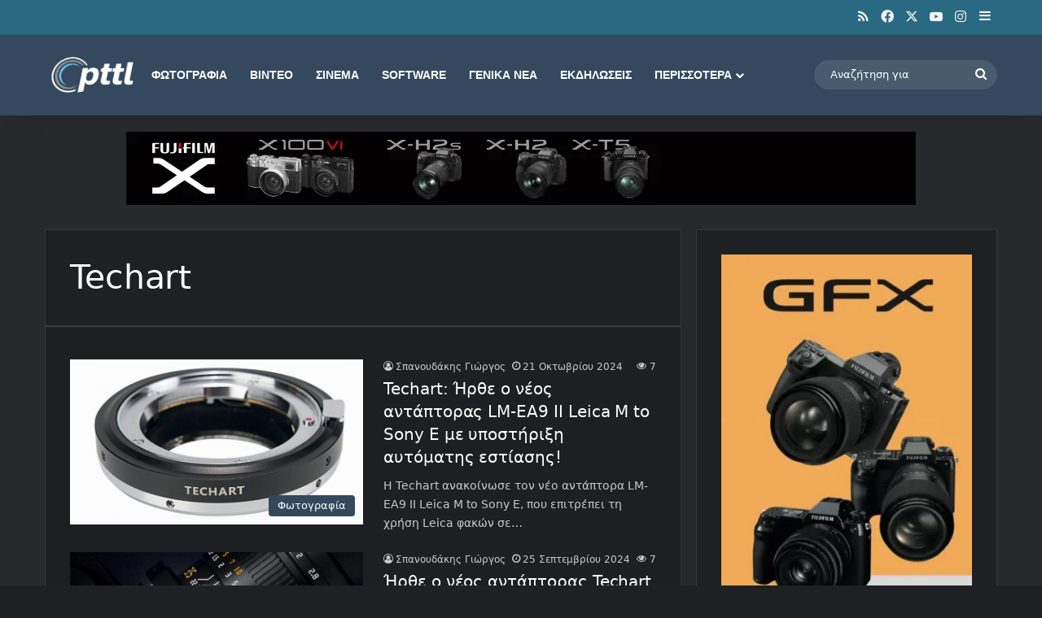

--- FILE ---
content_type: text/html; charset=UTF-8
request_url: https://www.pttl.gr/tag/Techart/
body_size: 59742
content:
<!DOCTYPE html>
<html lang="el" class="dark-skin" data-skin="dark">
<head>
	<meta charset="UTF-8" />
	<link rel="profile" href="https://gmpg.org/xfn/11" />
	<link rel="canonical" href="https://www.pttl.gr/tag/Techart/">

<meta http-equiv='x-dns-prefetch-control' content='on'>
<link rel='dns-prefetch' href='//cdnjs.cloudflare.com' />
<link rel='dns-prefetch' href='//ajax.googleapis.com' />
<link rel='dns-prefetch' href='//s.gravatar.com' />
<link rel='dns-prefetch' href='//www.google-analytics.com' />
<link rel='preload' as='image' href='https://www.pttl.gr/wp-content/uploads/2026/01/pttl-new-logo-2026-1.webp'>
<link rel='preload' as='font' href='https://www.pttl.gr/wp-content/themes/jannah/assets/fonts/tielabs-fonticon/tielabs-fonticon.woff' type='font/woff' crossorigin='anonymous' />
<link rel='preload' as='font' href='https://www.pttl.gr/wp-content/themes/jannah/assets/fonts/fontawesome/fa-solid-900.woff2' type='font/woff2' crossorigin='anonymous' />
<link rel='preload' as='font' href='https://www.pttl.gr/wp-content/themes/jannah/assets/fonts/fontawesome/fa-brands-400.woff2' type='font/woff2' crossorigin='anonymous' />
<link rel='preload' as='font' href='https://www.pttl.gr/wp-content/themes/jannah/assets/fonts/fontawesome/fa-regular-400.woff2' type='font/woff2' crossorigin='anonymous' />

					<style>
						@media (max-width: 1400px){
							.side-stream{
								display: none !important;
							}
						}
					</style>
				<meta name='robots' content='noindex, follow' />

	<!-- This site is optimized with the Yoast SEO plugin v26.7 - https://yoast.com/wordpress/plugins/seo/ -->
	<title>Μάθε τα πάντα για Techart | pttl.gr</title>
	<meta property="og:locale" content="el_GR" />
	<meta property="og:type" content="article" />
	<meta property="og:title" content="Μάθε τα πάντα για Techart | pttl.gr" />
	<meta property="og:url" content="https://www.pttl.gr/tag/techart/" />
	<meta property="og:site_name" content="PhotoNews" />
	<meta property="og:image" content="https://www.pttl.gr/wp-content/uploads/2026/01/pttl-new-black-logo-scaled.jpg" />
	<meta property="og:image:width" content="2560" />
	<meta property="og:image:height" content="1440" />
	<meta property="og:image:type" content="image/jpeg" />
	<script type="application/ld+json" class="yoast-schema-graph">{"@context":"https://schema.org","@graph":[{"@type":"CollectionPage","@id":"https://www.pttl.gr/tag/techart/","url":"https://www.pttl.gr/tag/techart/","name":"Μάθε τα πάντα για Techart | pttl.gr","isPartOf":{"@id":"https://www.pttl.gr/#website"},"primaryImageOfPage":{"@id":"https://www.pttl.gr/tag/techart/#primaryimage"},"image":{"@id":"https://www.pttl.gr/tag/techart/#primaryimage"},"thumbnailUrl":"https://www.pttl.gr/wp-content/uploads/2024/10/Techart-Leica-M-to-Sony-E-adapter-announced-1.jpg","breadcrumb":{"@id":"https://www.pttl.gr/tag/techart/#breadcrumb"},"inLanguage":"el"},{"@type":"ImageObject","inLanguage":"el","@id":"https://www.pttl.gr/tag/techart/#primaryimage","url":"https://www.pttl.gr/wp-content/uploads/2024/10/Techart-Leica-M-to-Sony-E-adapter-announced-1.jpg","contentUrl":"https://www.pttl.gr/wp-content/uploads/2024/10/Techart-Leica-M-to-Sony-E-adapter-announced-1.jpg","width":1280,"height":720},{"@type":"BreadcrumbList","@id":"https://www.pttl.gr/tag/techart/#breadcrumb","itemListElement":[{"@type":"ListItem","position":1,"name":"pttl.gr","item":"https://www.pttl.gr/"},{"@type":"ListItem","position":2,"name":"Techart"}]},{"@type":"WebSite","@id":"https://www.pttl.gr/#website","url":"https://www.pttl.gr/","name":"Photonews Through the Lens","description":"Φωτογραφικά νέα, tips και οδηγοί για δημιουργούς εικόνας","publisher":{"@id":"https://www.pttl.gr/#organization"},"alternateName":"Photonews, νέα, tips και οδηγοί για δημιουργούς εικόνας","potentialAction":[{"@type":"SearchAction","target":{"@type":"EntryPoint","urlTemplate":"https://www.pttl.gr/?s={search_term_string}"},"query-input":{"@type":"PropertyValueSpecification","valueRequired":true,"valueName":"search_term_string"}}],"inLanguage":"el"},{"@type":"Organization","@id":"https://www.pttl.gr/#organization","name":"pttl.gr","url":"https://www.pttl.gr/","logo":{"@type":"ImageObject","inLanguage":"el","@id":"https://www.pttl.gr/#/schema/logo/image/","url":"https://www.pttl.gr/wp-content/uploads/2026/01/pttl-icon.png","contentUrl":"https://www.pttl.gr/wp-content/uploads/2026/01/pttl-icon.png","width":512,"height":512,"caption":"pttl.gr"},"image":{"@id":"https://www.pttl.gr/#/schema/logo/image/"},"sameAs":["https://www.facebook.com/PttlGR","https://x.com/pttl","https://instagram.com/pttlGR","https://www.linkedin.com/in/vaios-vitos-776a4130/","https://www.youtube.com/user/pttlGR"]}]}</script>
	<!-- / Yoast SEO plugin. -->


<link rel='dns-prefetch' href='//www.googletagmanager.com' />
<link rel='dns-prefetch' href='//pagead2.googlesyndication.com' />
<link rel='dns-prefetch' href='//fundingchoicesmessages.google.com' />
<link rel="alternate" type="application/rss+xml" title="Ροή RSS &raquo; PhotoNews" href="https://www.pttl.gr/feed/" />
<link rel="alternate" type="application/rss+xml" title="Ροή Σχολίων &raquo; PhotoNews" href="https://www.pttl.gr/comments/feed/" />
<link rel="alternate" type="application/rss+xml" title="Ετικέτα ροής PhotoNews &raquo; Techart" href="https://www.pttl.gr/tag/techart/feed/" />

		<style type="text/css">
			:root{				
			--tie-preset-gradient-1: linear-gradient(135deg, rgba(6, 147, 227, 1) 0%, rgb(155, 81, 224) 100%);
			--tie-preset-gradient-2: linear-gradient(135deg, rgb(122, 220, 180) 0%, rgb(0, 208, 130) 100%);
			--tie-preset-gradient-3: linear-gradient(135deg, rgba(252, 185, 0, 1) 0%, rgba(255, 105, 0, 1) 100%);
			--tie-preset-gradient-4: linear-gradient(135deg, rgba(255, 105, 0, 1) 0%, rgb(207, 46, 46) 100%);
			--tie-preset-gradient-5: linear-gradient(135deg, rgb(238, 238, 238) 0%, rgb(169, 184, 195) 100%);
			--tie-preset-gradient-6: linear-gradient(135deg, rgb(74, 234, 220) 0%, rgb(151, 120, 209) 20%, rgb(207, 42, 186) 40%, rgb(238, 44, 130) 60%, rgb(251, 105, 98) 80%, rgb(254, 248, 76) 100%);
			--tie-preset-gradient-7: linear-gradient(135deg, rgb(255, 206, 236) 0%, rgb(152, 150, 240) 100%);
			--tie-preset-gradient-8: linear-gradient(135deg, rgb(254, 205, 165) 0%, rgb(254, 45, 45) 50%, rgb(107, 0, 62) 100%);
			--tie-preset-gradient-9: linear-gradient(135deg, rgb(255, 203, 112) 0%, rgb(199, 81, 192) 50%, rgb(65, 88, 208) 100%);
			--tie-preset-gradient-10: linear-gradient(135deg, rgb(255, 245, 203) 0%, rgb(182, 227, 212) 50%, rgb(51, 167, 181) 100%);
			--tie-preset-gradient-11: linear-gradient(135deg, rgb(202, 248, 128) 0%, rgb(113, 206, 126) 100%);
			--tie-preset-gradient-12: linear-gradient(135deg, rgb(2, 3, 129) 0%, rgb(40, 116, 252) 100%);
			--tie-preset-gradient-13: linear-gradient(135deg, #4D34FA, #ad34fa);
			--tie-preset-gradient-14: linear-gradient(135deg, #0057FF, #31B5FF);
			--tie-preset-gradient-15: linear-gradient(135deg, #FF007A, #FF81BD);
			--tie-preset-gradient-16: linear-gradient(135deg, #14111E, #4B4462);
			--tie-preset-gradient-17: linear-gradient(135deg, #F32758, #FFC581);

			
					--main-nav-background: #1f2024;
					--main-nav-secondry-background: rgba(0,0,0,0.2);
					--main-nav-primary-color: #0088ff;
					--main-nav-contrast-primary-color: #FFFFFF;
					--main-nav-text-color: #FFFFFF;
					--main-nav-secondry-text-color: rgba(225,255,255,0.5);
					--main-nav-main-border-color: rgba(255,255,255,0.07);
					--main-nav-secondry-border-color: rgba(255,255,255,0.04);
				--tie-buttons-radius: 100px;
			}
		</style>
			<style>
			.lazyload,
			.lazyloading {
				max-width: 100%;
			}
		</style>
		<meta name="viewport" content="width=device-width, initial-scale=1.0" /><!-- ERROR: WP-Optimize Minify was not allowed to save its cache on - wp-content/cache/wpo-minify/1768361423/assets/wpo-minify-header-tie-theme-child-css1765701510.min.css --><!-- Please check if the path above is correct and ensure your server has write permission there! --><style id='wp-img-auto-sizes-contain-inline-css' type='text/css'>
img:is([sizes=auto i],[sizes^="auto," i]){contain-intrinsic-size:3000px 1500px}
/*# sourceURL=wp-img-auto-sizes-contain-inline-css */
</style>
<link rel='stylesheet' id='wpo_min-header-0-css' href='https://www.pttl.gr/wp-content/cache/wpo-minify/1768361423/assets/wpo-minify-header-contact-form-71764667974.min.css' type='text/css' media='all' />
<link rel='stylesheet' id='wpo_min-header-1-css' href='https://www.pttl.gr/wp-content/cache/wpo-minify/1768361423/assets/wpo-minify-header-eventprime-event-calendar-management1767779982.min.css' type='text/css' media='all' />
<link rel='stylesheet' id='wpo_min-header-2-css' href='https://www.pttl.gr/wp-content/cache/wpo-minify/1768361423/assets/wpo-minify-header-ep-public-css1767779982.min.css' type='text/css' media='all' />
<link rel='stylesheet' id='wpo_min-header-3-css' href='https://www.pttl.gr/wp-content/cache/wpo-minify/1768361423/assets/wpo-minify-header-ep-material-fonts1767779982.min.css' type='text/css' media='all' />
<link rel='stylesheet' id='ep-toast-css-css' href='https://www.pttl.gr/wp-content/plugins/eventprime-event-calendar-management/public/css/jquery.toast.min.css' type='text/css' media='all' />
<link rel='stylesheet' id='wpo_min-header-5-css' href='https://www.pttl.gr/wp-content/cache/wpo-minify/1768361423/assets/wpo-minify-header-wmvp-style-videos-list1765703715.min.css' type='text/css' media='all' />
<link rel='stylesheet' id='wpo_min-header-6-css' href='https://www.pttl.gr/wp-content/cache/wpo-minify/1768361423/assets/wpo-minify-header-taxopress-frontend-css1768361420.min.css' type='text/css' media='all' />
<link rel='stylesheet' id='tie-css-base-css' href='https://www.pttl.gr/wp-content/themes/jannah/assets/css/base.min.css' type='text/css' media='all' />
<link rel='stylesheet' id='tie-css-styles-css' href='https://www.pttl.gr/wp-content/themes/jannah/assets/css/style.min.css' type='text/css' media='all' />
<link rel='stylesheet' id='tie-css-widgets-css' href='https://www.pttl.gr/wp-content/themes/jannah/assets/css/widgets.min.css' type='text/css' media='all' />
<link rel='stylesheet' id='tie-css-helpers-css' href='https://www.pttl.gr/wp-content/themes/jannah/assets/css/helpers.min.css' type='text/css' media='all' />
<link rel='stylesheet' id='wpo_min-header-11-css' href='https://www.pttl.gr/wp-content/cache/wpo-minify/1768361423/assets/wpo-minify-header-tie-fontawesome51766650822.min.css' type='text/css' media='all' />
<link rel='stylesheet' id='wpo_min-header-12-css' href='https://www.pttl.gr/wp-content/cache/wpo-minify/1768361423/assets/wpo-minify-header-tie-css-ilightbox1766650822.min.css' type='text/css' media='all' />
<link rel='stylesheet' id='tie-css-shortcodes-css' href='https://www.pttl.gr/wp-content/themes/jannah/assets/css/plugins/shortcodes.min.css' type='text/css' media='all' />
<link rel='stylesheet' id='taqyeem-styles-css' href='https://www.pttl.gr/wp-content/themes/jannah/assets/css/plugins/taqyeem.min.css' type='text/css' media='all' />
<link rel='stylesheet' id='wpo_min-header-16-css' href='https://www.pttl.gr/wp-content/cache/wpo-minify/1768361423/assets/wpo-minify-header-sib-front-css1765959507.min.css' type='text/css' media='all' />
<script type="text/javascript" src="https://www.pttl.gr/wp-includes/js/jquery/jquery.min.js" id="jquery-core-js"></script>
<script type="text/javascript" src="https://www.pttl.gr/wp-includes/js/jquery/jquery-migrate.min.js" id="jquery-migrate-js"></script>
<script type="text/javascript" src="https://www.pttl.gr/wp-content/cache/wpo-minify/1768361423/assets/wpo-minify-header-jqueryeventprime-event-calendar-management1767779982.min.js" id="wpo_min-header-2-js"></script>
<script type="text/javascript" src="https://www.pttl.gr/wp-content/plugins/eventprime-event-calendar-management/public/js/jquery.toast.min.js" id="ep-toast-js-js"></script>
<script type="text/javascript" id="wpo_min-header-4-js-extra">
/* <![CDATA[ */
var eventprime_toast = {"error":"Error","success":"Success","warning":"Warning"};
//# sourceURL=wpo_min-header-4-js-extra
/* ]]> */
</script>
<script type="text/javascript" src="https://www.pttl.gr/wp-content/cache/wpo-minify/1768361423/assets/wpo-minify-header-jqueryep-toast-message-js1767779982.min.js" id="wpo_min-header-4-js"></script>
<script type="text/javascript" id="wpo_min-header-5-js-extra">
/* <![CDATA[ */
var eventprime = {"global_settings":{"custom_css":"","button_titles":{"Event-Type":"\u03a4\u03cd\u03c0\u03bf\u03c2-\u0395\u03ba\u03b4\u03b7\u03bb\u03ce\u03c3\u03b5\u03c9\u03bd","Event-Types":"\u03a4\u03cd\u03c0\u03bf\u03c2-\u0395\u03ba\u03b4\u03b7\u03bb\u03ce\u03c3\u03b5\u03c9\u03bd","Venue":"","Venues":"","Performer":"","Performers":"","Organizer":"","Organizers":"","Add To Wishlist":"","Remove From Wishlist":"","Ticket":"","Tickets Left":"","Organized by":"","Buy Tickets":"","Booking closed":"","Booking start on":"","Free":"","View Details":"","Get Tickets Now":"","Checkout":"","Register":"","Add Details & Checkout":"","Submit Payment":"","Sold Out":""},"performer_display_view":"card","performer_limit":0,"pop_performer_limit":5,"performer_no_of_columns":4,"performer_load_more":1,"performer_search":1,"single_performer_show_events":1,"single_performer_event_display_view":"mini-list","single_performer_event_limit":0,"single_performer_event_column":4,"single_performer_event_load_more":1,"single_performer_hide_past_events":0,"performer_box_color":["A6E7CF","DBEEC1","FFD3B6","FFA9A5"],"single_performer_event_section_title":"Upcoming Events","event_listings_date_format_std_option":"d/m/Y","event_listings_date_format_val":"d/m/Y","default_cal_view":"month","enable_default_calendar_date":0,"calendar_title_format":"MMMM, YYYY","hide_calendar_rows":0,"hide_time_on_front_calendar":0,"show_event_types_on_calendar":1,"eventprime_theme":"default","front_switch_view_option":["month","listweek"],"hide_past_events":0,"show_no_of_events_card":"10","card_view_custom_value":1,"disable_filter_options":1,"hide_old_bookings":0,"calendar_column_header_format":"dddd","shortcode_hide_upcoming_events":0,"redirect_third_party":0,"hide_event_custom_link":0,"show_qr_code_on_single_event":0,"show_max_event_on_calendar_date":5,"event_booking_status_option":"","open_detail_page_in_new_tab":0,"events_no_of_columns":1,"events_image_visibility_options":"cover","events_image_height":"","show_trending_event_types":0,"no_of_event_types_displayed":5,"show_events_per_event_type":0,"sort_by_events_or_bookings":"","type_display_view":"card","type_limit":0,"type_no_of_columns":4,"type_load_more":1,"type_search":1,"single_type_show_events":1,"single_type_event_display_view":"mini-list","single_type_event_limit":0,"single_type_event_column":4,"single_type_event_load_more":1,"single_type_hide_past_events":0,"type_box_color":["A6E7CF","DBEEC1","FFD3B6","FFA9A5"],"single_type_event_order":"asc","single_type_event_orderby":"em_start_date_time","single_type_event_section_title":"Upcoming Events","venue_display_view":"card","venue_limit":0,"venue_no_of_columns":4,"venue_load_more":1,"venue_search":1,"single_venue_show_events":1,"single_venue_event_display_view":"mini-list","single_venue_event_limit":0,"single_venue_event_column":4,"single_venue_event_load_more":1,"single_venue_hide_past_events":1,"single_venue_event_section_title":"Upcoming Events","venue_box_color":["A6E7CF","DBEEC1","FFD3B6","FFA9A5"],"organizer_display_view":"card","organizer_limit":0,"organizer_no_of_columns":4,"organizer_load_more":1,"organizer_search":1,"single_organizer_show_events":1,"single_organizer_event_display_view":"mini-list","single_organizer_event_limit":0,"single_organizer_event_column":0,"single_organizer_event_load_more":1,"single_organizer_hide_past_events":0,"single_organizer_event_section_title":"Upcoming Events","organizer_box_color":["A6E7CF","DBEEC1","FFD3B6","FFA9A5"],"single_event_date_format_std_option":"","single_event_date_format_val":"","expand_venue_container":0,"hide_weather_tab":1,"weather_unit_fahrenheit":0,"hide_map_tab":1,"hide_other_event_tab":1,"hide_age_group_section":1,"hide_note_section":1,"hide_performers_section":1,"hide_organizers_section":1,"show_print_icon":0,"event_detail_image_width":"","event_detail_image_height":"auto","event_detail_image_height_custom":"","event_detail_image_align":"center","event_detail_image_auto_scroll":0,"event_detail_image_slider_duration":"4","event_detail_message_for_recap":"This event has ended and results are now available.","event_detail_result_heading":"Results","event_detail_result_button_label":"View Results","performers_page":226572,"venues_page":226573,"events_page":226574,"booking_page":226575,"profile_page":226576,"event_types":226577,"event_submit_form":226578,"booking_details_page":226579,"event_organizers":226580,"login_page":226581,"register_page":226582,"payment_order":[],"currency":"USD","currency_position":"before","paypal_processor":0,"paypal_client_id":"","default_payment_processor":"","disable_admin_email":"","disable_frontend_email":"","registration_email_subject":"User registration successful!","registration_email_content":"\r\n\u003Ctable border=\"0\" width=\"100%\" cellspacing=\"0\" cellpadding=\"0\"\u003E\r\n\u003Ctbody\u003E\r\n\u003Ctr\u003E\r\n\u003Ctd align=\"center\" valign=\"top\"\u003E\r\n\u003Ctable style=\"background-color: #fdfdfd; border: 1px solid #dcdcdc; border-radius: 3px!important;\" border=\"0\" width=\"600\" cellspacing=\"0\" cellpadding=\"0\"\u003E\r\n\u003Ctbody\u003E\r\n\u003Ctr\u003E\r\n\u003Ctd align=\"center\" valign=\"top\"\u003E\r\n\u003Ctable style=\"background-color: #0087be; border-radius: 3px 3px 0 0!important; color: #ffffff; border-bottom: 0; font-weight: bold; line-height: 100%; vertical-align: middle;\" border=\"0\" width=\"600\" cellspacing=\"0\" cellpadding=\"0\"\u003E\r\n\u003Ctbody\u003E\r\n\u003Ctr\u003E\r\n\u003Ctd style=\"padding: 36px 48px;\"\u003E\r\n\u003Ch1 style=\"color: #ffffff; font-size: 30px; font-weight: 300; line-height: 150%; margin: 0; text-align: center;\"\u003ERegistration Successful\u003C/h1\u003E\r\n\u003C/td\u003E\r\n\u003C/tr\u003E\r\n\u003C/tbody\u003E\r\n\u003C/table\u003E\r\n\u003C/td\u003E\r\n\u003C/tr\u003E\r\n\u003Ctr\u003E\r\n\u003Ctd align=\"center\" valign=\"top\"\u003E\r\n\u003Ctable border=\"0\" width=\"600\" cellspacing=\"0\" cellpadding=\"0\"\u003E\r\n\u003Ctbody\u003E\r\n\u003Ctr\u003E\r\n\u003Ctd style=\"background-color: #fdfdfd;\" valign=\"top\"\u003E\r\n\u003Ctable border=\"0\" width=\"100%\" cellspacing=\"0\" cellpadding=\"20\"\u003E\r\n\u003Ctbody\u003E\r\n\u003Ctr\u003E\r\n\u003Ctd style=\"padding: 48px;\" valign=\"top\"\u003E\r\n\u003Cdiv style=\"color: #737373; font-size: 14px; line-height: 150%; text-align: left;\"\u003E\r\n\u003Ch1 style=\"color: #0087be; font-size: 18px; font-weight: normal; line-height: 130%; margin: 16px 0 8px; text-align: center; font-style: italic;\"\u003EHello @username,\u003C/h1\u003E\r\n\u003Ctable style=\"width: 100%; color: #737373; border: 1px solid #e4e4e4;\" border=\"1\" cellspacing=\"0\" cellpadding=\"6\"\u003E\r\n\u003Ctbody\u003E\r\n\u003Ctr\u003E\r\n\u003Cth\u003EUser Name:\u003C/th\u003E\r\n\u003Ctd style=\"text-align: left; vertical-align: middle; border: 1px solid #eee; color: #737373; padding: 12px;\"\u003E@username\u003C/td\u003E\r\n\u003C/tr\u003E\r\n\u003Ctr\u003E\r\n\u003Cth\u003EFirst Name:\u003C/th\u003E\r\n\u003Ctd style=\"text-align: left; vertical-align: middle; border: 1px solid #eee; color: #737373; padding: 12px;\"\u003E@first_name\u003C/td\u003E\r\n\u003C/tr\u003E\r\n\u003Ctr\u003E\r\n\u003Cth\u003ELast Name:\u003C/th\u003E\r\n\u003Ctd style=\"text-align: left; vertical-align: middle; border: 1px solid #eee; color: #737373; padding: 12px;\"\u003E@last_name\u003C/td\u003E\r\n\u003C/tr\u003E\r\n\u003Ctr\u003E\r\n\u003Cth\u003EPhone:\u003C/th\u003E\r\n\u003Ctd style=\"text-align: left; vertical-align: middle; border: 1px solid #eee; color: #737373; padding: 12px;\"\u003E@phone\u003C/td\u003E\r\n\u003C/tr\u003E\r\n\u003C/tbody\u003E\r\n\u003C/table\u003E\r\n\u003C/div\u003E\u003C/td\u003E\r\n\u003C/tr\u003E\r\n\u003C/tbody\u003E\r\n\u003C/table\u003E\r\n\u003C/td\u003E\r\n\u003C/tr\u003E\r\n\u003C/tbody\u003E\r\n\u003C/table\u003E\r\n\u003C/td\u003E\r\n\u003C/tr\u003E\r\n\u003C/tbody\u003E\r\n\u003C/table\u003E\r\n\u003C/td\u003E\r\n\u003C/tr\u003E\r\n\u003C/tbody\u003E\r\n\u003C/table\u003E","reset_password_mail_subject":"Reset your password","reset_password_mail":"\u003Ctable border=\"0\" cellpadding=\"0\" cellspacing=\"0\" height=\"100%\" width=\"100%\"\u003E\r\n    \u003Ctbody\u003E\r\n        \u003Ctr\u003E\r\n            \u003Ctd align=\"center\" valign=\"top\"\u003E\r\n                \u003Ctable border=\"0\" cellpadding=\"0\" cellspacing=\"0\" width=\"600\" style=\"background-color:#fdfdfd;border:1px solid #dcdcdc;border-radius:3px!important\"\u003E\r\n                    \u003Ctbody\u003E\r\n                        \u003Ctr\u003E\r\n                            \u003Ctd align=\"center\" valign=\"top\"\u003E\r\n                                \u003Ctable border=\"0\" cellpadding=\"0\" cellspacing=\"0\" width=\"600\" style=\"background-color: #0087be;border-radius:3px 3px 0 0!important;color:#ffffff;border-bottom:0;font-weight:bold;line-height:100%;vertical-align:middle;font-family:'Helvetica Neue',Helvetica,Roboto,Arial,sans-serif\"\u003E\r\n                                    \u003Ctbody\u003E\r\n                                        \u003Ctr\u003E\r\n                                            \u003Ctd style=\"padding:36px 48px;display:block\"\u003E\r\n                                                \u003Ch1 style=\"color:#ffffff;font-family:'Helvetica Neue',Helvetica,Roboto,Arial,sans-serif;font-size:30px;font-weight:300;line-height:150%;margin:0;text-align:left\"\u003ENew Password\u003C/h1\u003E \u003C/td\u003E\r\n                                        \u003C/tr\u003E\r\n                                    \u003C/tbody\u003E\r\n                                \u003C/table\u003E\r\n                            \u003C/td\u003E\r\n                        \u003C/tr\u003E\r\n                        \u003Ctr\u003E\r\n                            \u003Ctd align=\"center\" valign=\"top\"\u003E\r\n                                \u003Ctable border=\"0\" cellpadding=\"0\" cellspacing=\"0\" width=\"600\"\u003E\r\n                                    \u003Ctbody\u003E\r\n                                        \u003Ctr\u003E\r\n                                            \u003Ctd valign=\"top\" style=\"background-color:#fdfdfd\"\u003E\r\n                                                \u003Ctable border=\"0\" cellpadding=\"20\" cellspacing=\"0\" width=\"100%\"\u003E\r\n                                                    \u003Ctbody\u003E\r\n                                                        \u003Ctr\u003E\r\n                                                            \u003Ctd valign=\"top\" style=\"padding:48px\"\u003E\r\n                                                                \u003Cdiv style=\"color:#737373;font-family:'Helvetica Neue',Helvetica,Roboto,Arial,sans-serif;font-size:14px;line-height:150%;text-align:left\"\u003E\r\n                                                                    \u003Ch1 style=\"color: #0087be;;display:block;font-family:'Helvetica Neue',Helvetica,Roboto,Arial,sans-serif;font-size:18px;font-weight:normal;line-height:130%;margin:16px 0 8px;text-align:center; font-style: italic;\"\u003EHello @username,\u003C/h1\u003E\r\n                                                                    \u003Ctable cellspacing=\"0\" cellpadding=\"6\" style=\"width:100%;font-family:'Helvetica Neue',Helvetica,Roboto,Arial,sans-serif;color:#737373;border:1px solid #e4e4e4\" border=\"1\"\u003E\r\n                                                                        \u003Ctr\u003E\r\n                                                                            \u003Cth\u003EYour New Password is : \u003C/th\u003E\r\n                                                                            \u003Ctd style=\"text-align:left;vertical-align:middle;border:1px solid #eee;font-family:'Helvetica Neue',Helvetica,Roboto,Arial,sans-serif;word-wrap:break-word;color:#737373;padding:12px\"\u003E@password\r\n                                                                                \u003Cbr\u003E\u003Csmall\u003E\u003C/small\u003E\u003C/td\u003E\r\n                                                                        \u003Ctr\u003E\r\n                                                                    \u003C/table\u003E\r\n                                                                \u003C/div\u003E\r\n                                                            \u003C/td\u003E\r\n                                                        \u003C/tr\u003E\r\n                                                    \u003C/tbody\u003E\r\n                                                \u003C/table\u003E\r\n                                            \u003C/td\u003E\r\n                                        \u003C/tr\u003E\r\n                                    \u003C/tbody\u003E\r\n                                \u003C/table\u003E\r\n                            \u003C/td\u003E\r\n                        \u003C/tr\u003E\r\n                    \u003C/tbody\u003E\r\n                \u003C/table\u003E\r\n            \u003C/td\u003E\r\n        \u003C/tr\u003E\r\n    \u003C/tbody\u003E\r\n\u003C/table\u003E","send_booking_pending_email":1,"booking_pending_email_subject":"Your payment is pending","booking_pending_email":"\u003Ctable border=\"0\" width=\"100%\" cellspacing=\"0\" cellpadding=\"0\"\u003E\r\n    \u003Ctbody\u003E\r\n        \u003Ctr\u003E\r\n            \u003Ctd align=\"center\" valign=\"top\"\u003E\r\n                \u003Ctable style=\"background-color: #fdfdfd; border: 1px solid #dcdcdc; border-radius: 3px!important;\" border=\"0\" width=\"600\" cellspacing=\"0\" cellpadding=\"0\"\u003E\r\n                    \u003Ctbody\u003E\r\n                        \u003Ctr\u003E\r\n                            \u003Ctd align=\"center\" valign=\"top\"\u003E\r\n                                \u003Ctable style=\"background-color: #0087be;border-radius: 3px 3px 0 0!important; color: #ffffff; border-bottom: 0; font-weight: bold; line-height: 100%; vertical-align: middle; font-family: 'Helvetica Neue',Helvetica,Roboto,Arial,sans-serif;\" border=\"0\" width=\"600\" cellspacing=\"0\" cellpadding=\"0\"\u003E\r\n                                    \u003Ctbody\u003E\r\n                                        \u003Ctr\u003E\r\n                                            \u003Ctd style=\"padding: 36px 48px; display: block;\"\u003E\r\n                                                \u003Ch1 style=\"color: #ffffff; font-family: 'Helvetica Neue',Helvetica,Roboto,Arial,sans-serif; font-size: 30px; font-weight: 300; line-height: 150%; margin: 0; text-align: left;\"\u003EYour Booking is Pending\u003C/h1\u003E \u003C/td\u003E\r\n                                        \u003C/tr\u003E\r\n                                    \u003C/tbody\u003E\r\n                                \u003C/table\u003E\r\n                            \u003C/td\u003E\r\n                        \u003C/tr\u003E\r\n                        \u003Ctr\u003E\r\n                            \u003Ctd align=\"center\" valign=\"top\"\u003E\r\n                                \u003Ctable border=\"0\" width=\"600\" cellspacing=\"0\" cellpadding=\"0\"\u003E\r\n                                    \u003Ctbody\u003E\r\n                                        \u003Ctr\u003E\r\n                                            \u003Ctd style=\"background-color: #fdfdfd;\" valign=\"top\"\u003E\r\n                                                \u003Ctable border=\"0\" width=\"100%\" cellspacing=\"0\" cellpadding=\"20\"\u003E\r\n                                                    \u003Ctbody\u003E\r\n                                                        \u003Ctr\u003E\r\n                                                            \u003Ctd style=\"padding: 48px;\" valign=\"top\"\u003E\r\n                                                                \u003Cdiv style=\"color: #737373; font-family: 'Helvetica Neue',Helvetica,Roboto,Arial,sans-serif; font-size: 14px; line-height: 150%; text-align: left;\"\u003E\r\n                                                                    \u003Ch1 style=\"color: #0087be; display: block; font-family: 'Helvetica Neue',Helvetica,Roboto,Arial,sans-serif; font-size: 22px; font-weight: bold; line-height: 130%; margin: 16px 0 8px; text-align: center;\"\u003EEvent Name\u003C/h1\u003E\r\n                                                                    \u003Ch2 style=\"color:#557da1;display:block;font-family:'Helvetica Neue',Helvetica,Roboto,Arial,sans-serif;font-size:18px;font-weight:normal;line-height:130%;margin:16px 0 8px;text-align:center; font-style: italic;\"\u003EVenue Name\u003C/h2\u003E\r\n                                                                    \u003Ch2 style=\"color: #557da1; display: block; font-family: 'Helvetica Neue',Helvetica,Roboto,Arial,sans-serif; font-size: 18px; font-weight: normal; line-height: 130%; margin: 16px 0 8px; text-align: center; font-style: italic;\"\u003EEvent Date Time\u003C/h2\u003E\r\n                                                                    \u003Ch2 style=\"color: #0087be; display: block; font-family: 'Helvetica Neue',Helvetica,Roboto,Arial,sans-serif; font-size: 18px; font-weight: bold; line-height: 130%; margin: 16px 0 8px; text-align: left;\"\u003EBooking #ID\u003C/h2\u003E\r\n                                                                    \u003Ctable style=\"width: 100%; font-family: 'Helvetica Neue',Helvetica,Roboto,Arial,sans-serif; color: #737373; border: 1px solid #e4e4e4;\" border=\"1\" cellspacing=\"0\" cellpadding=\"6\"\u003E\r\n                                                                        \u003Cthead\u003E\r\n                                                                            \u003Ctr\u003E\r\n                                                                                \u003Cth style=\"text-align: left; color: #737373; border: 1px solid #e4e4e4; padding: 12px;\" scope=\"col\"\u003ETicket(s)\u003C/th\u003E\r\n                                                                                \u003Cth style=\"text-align: left; color: #737373; border: 1px solid #e4e4e4; padding: 12px;\" scope=\"col\"\u003EQuantity\u003C/th\u003E\r\n                                                                                \u003Cth style=\"text-align: left; color: #737373; border: 1px solid #e4e4e4; padding: 12px;\" scope=\"col\"\u003EPrice\u003C/th\u003E\r\n                                                                                \u003Cth style=\"text-align: left; color: #737373; border: 1px solid #e4e4e4; padding: 12px;\" scope=\"col\"\u003EDiscount\u003C/th\u003E\r\n                                                                            \u003C/tr\u003E\r\n                                                                        \u003C/thead\u003E\r\n                                                                        \u003Ctbody\u003E\r\n                                                                            \u003Ctr\u003E\r\n                                                                                \u003Ctd style=\"text-align: left; vertical-align: middle; border: 1px solid #eee; font-family: 'Helvetica Neue',Helvetica,Roboto,Arial,sans-serif; word-wrap: break-word; color: #737373; padding: 12px;\"\u003E(Seat No.) \u003Csmall\u003E\u003C/small\u003E\u003C/td\u003E\r\n                                                                                \u003Ctd style=\"text-align: left; vertical-align: middle; border: 1px solid #eee; font-family: 'Helvetica Neue',Helvetica,Roboto,Arial,sans-serif; color: #737373; padding: 12px;\"\u003E(Quantity)\u003C/td\u003E\r\n                                                                                \u003Ctd style=\"text-align: left; vertical-align: middle; border: 1px solid #eee; font-family: 'Helvetica Neue',Helvetica,Roboto,Arial,sans-serif; color: #737373; padding: 12px;\"\u003E$(Price)\u003C/td\u003E\r\n                                                                                \u003Ctd style=\"text-align: left; vertical-align: middle; border: 1px solid #eee; font-family: 'Helvetica Neue',Helvetica,Roboto,Arial,sans-serif; color: #737373; padding: 12px;\"\u003E -$(Discount)\u003C/td\u003E\r\n                                                                            \u003C/tr\u003E\r\n                                                                        \u003C/tbody\u003E\r\n                                                                        \u003Ctfoot\u003E\r\n                                                                            \u003Ctr\u003E\r\n                                                                                \u003Cth colspan=\"2\" style=\"text-align:left;border-top-width:4px;color:#737373;border:1px solid #e4e4e4;padding:12px\"\u003EOne-Time event Fee:\u003C/th\u003E\r\n                                                                                \u003Ctd style=\"text-align:left;border-top-width:4px;color:#737373;border:1px solid #e4e4e4;padding:12px\"\u003E\u003Cspan\u003E$(Fixed Event Fee)\u003C/span\u003E\r\n                                                                                \u003C/td\u003E\r\n                                                                            \u003C/tr\u003E\r\n                                                                            \u003Ctr\u003E\r\n                                                                                \u003Cth style=\"text-align: left; border-top-width: 4px; color: #737373; border: 1px solid #e4e4e4; padding: 12px;\" colspan=\"2\"\u003ESubtotal:\u003C/th\u003E\r\n                                                                                \u003Ctd style=\"text-align: left; border-top-width: 4px; color: #737373; border: 1px solid #e4e4e4; padding: 12px;\"\u003E\u003Cspan\u003E$(Subtotal)\u003C/span\u003E\u003C/td\u003E\r\n                                                                            \u003C/tr\u003E\r\n                                                                        \u003C/tfoot\u003E\r\n                                                                    \u003C/table\u003E\r\n                                                                \u003C/div\u003E\r\n                                                            \u003C/td\u003E\r\n                                                        \u003C/tr\u003E\r\n                                                    \u003C/tbody\u003E\r\n                                                \u003C/table\u003E\r\n                                            \u003C/td\u003E\r\n                                        \u003C/tr\u003E\r\n                                    \u003C/tbody\u003E\r\n                                \u003C/table\u003E\r\n                            \u003C/td\u003E\r\n                        \u003C/tr\u003E\r\n                    \u003C/tbody\u003E\r\n                \u003C/table\u003E\r\n            \u003C/td\u003E\r\n        \u003C/tr\u003E\r\n    \u003C/tbody\u003E\r\n\u003C/table\u003E","booking_pending_email_cc":"","send_booking_pending_admin_email":1,"booking_pending_admin_email_subject":"Booking Pending","booking_pending_admin_email":"\u003Ctable border=\"0\" width=\"100%\" cellspacing=\"0\" cellpadding=\"0\"\u003E\r\n  \u003Ctbody\u003E\r\n    \u003Ctr\u003E\r\n      \u003Ctd align=\"center\" valign=\"top\"\u003E\r\n        \u003Ctable style=\"background-color: #fdfdfd; border: 1px solid #dcdcdc; border-radius: 3px!important;\" border=\"0\" width=\"600\" cellspacing=\"0\" cellpadding=\"0\"\u003E\r\n          \u003Ctbody\u003E\r\n            \u003Ctr\u003E\r\n              \u003Ctd align=\"center\" valign=\"top\"\u003E\r\n                \u003Ctable style=\"background-color: #0087be; border-radius: 3px 3px 0 0!important; color: #ffffff; border-bottom: 0; font-weight: bold; line-height: 100%; vertical-align: middle; font-family: 'Helvetica Neue',Helvetica,Roboto,Arial,sans-serif;\" border=\"0\" width=\"600\" cellspacing=\"0\" cellpadding=\"0\"\u003E\r\n                  \u003Ctbody\u003E\r\n                    \u003Ctr\u003E\r\n                      \u003Ctd style=\"padding: 36px 48px; display: block;\"\u003E\r\n                        \u003Ch1 style=\"color: #ffffff; font-family: 'Helvetica Neue',Helvetica,Roboto,Arial,sans-serif; font-size: 30px; font-weight: 300; line-height: 150%; margin: 0; text-align: left;\"\u003E Booking Pending \u003C/h1\u003E\r\n                      \u003C/td\u003E\r\n                    \u003C/tr\u003E\r\n                  \u003C/tbody\u003E\r\n                \u003C/table\u003E\r\n              \u003C/td\u003E\r\n            \u003C/tr\u003E\r\n            \u003Ctr\u003E\r\n              \u003Ctd align=\"center\" valign=\"top\"\u003E\r\n                \u003Ctable border=\"0\" width=\"600\" cellspacing=\"0\" cellpadding=\"0\"\u003E\r\n                  \u003Ctbody\u003E\r\n                    \u003Ctr\u003E\r\n                      \u003Ctd style=\"background-color: #fdfdfd;\" valign=\"top\"\u003E\r\n                        \u003Ctable border=\"0\" width=\"100%\" cellspacing=\"0\" cellpadding=\"20\"\u003E\r\n                          \u003Ctbody\u003E\r\n                            \u003Ctr\u003E\r\n                              \u003Ctd style=\"padding: 48px;\" valign=\"top\"\u003E\r\n                                \u003Cdiv style=\"color: #737373; font-family: 'Helvetica Neue',Helvetica,Roboto,Arial,sans-serif; font-size: 14px; line-height: 150%; text-align: left;\"\u003E\r\n                                  \u003Cdiv\u003EBooking of (user_email) is pending. Details can be found below.\u003C/div\u003E\u003Cbr/\u003E\r\n                                  \u003Ctable style=\"width: 100%; font-family: 'Helvetica Neue',Helvetica,Roboto,Arial,sans-serif; color: #737373; border: 1px solid #e4e4e4;\" border=\"1\" cellspacing=\"0\" cellpadding=\"6\"\u003E\r\n                                    \u003Ctbody\u003E\r\n                                      \u003Ctr\u003E\r\n                                        \u003Ctd style=\"text-align: left; vertical-align: middle; border: 1px solid #eee; font-family: 'Helvetica Neue',Helvetica,Roboto,Arial,sans-serif; word-wrap: break-word; color: #737373; padding: 12px;\"\u003E \u003Cstrong\u003EEvent Name\u003C/strong\u003E\r\n                                        \u003C/td\u003E\r\n                                        \u003Ctd style=\"text-align: left; vertical-align: middle; border: 1px solid #eee; font-family: 'Helvetica Neue',Helvetica,Roboto,Arial,sans-serif; word-wrap: break-word; color: #737373; padding: 12px;\"\u003E(event_name)\r\n                                        \u003C/td\u003E\r\n                                      \u003C/tr\u003E\r\n                                      \u003Ctr\u003E\r\n                                        \u003Ctd style=\"text-align: left; vertical-align: middle; border: 1px solid #eee; font-family: 'Helvetica Neue',Helvetica,Roboto,Arial,sans-serif; word-wrap: break-word; color: #737373; padding: 12px;\"\u003E \u003Cstrong\u003EEvent Date\u003C/strong\u003E\r\n                                        \u003C/td\u003E\r\n                                        \u003Ctd style=\"text-align: left; vertical-align: middle; border: 1px solid #eee; font-family: 'Helvetica Neue',Helvetica,Roboto,Arial,sans-serif; word-wrap: break-word; color: #737373; padding: 12px;\"\u003E(event_date)\r\n                                        \u003C/td\u003E\r\n                                      \u003C/tr\u003E\r\n                                      \u003Ctr\u003E\r\n                                        \u003Ctd style=\"text-align: left; vertical-align: middle; border: 1px solid #eee; font-family: 'Helvetica Neue',Helvetica,Roboto,Arial,sans-serif; word-wrap: break-word; color: #737373; padding: 12px;\"\u003E \u003Cstrong\u003EBooking ID\u003C/strong\u003E\r\n                                        \u003C/td\u003E\r\n                                        \u003Ctd style=\"text-align: left; vertical-align: middle; border: 1px solid #eee; font-family: 'Helvetica Neue',Helvetica,Roboto,Arial,sans-serif; word-wrap: break-word; color: #737373; padding: 12px;\"\u003E#(booking_id) &nbsp;&nbsp;&nbsp;&nbsp;(view_order)\r\n                                        \u003C/td\u003E\r\n                                      \u003C/tr\u003E\r\n                                      \u003Ctr\u003E\r\n                                        \u003Ctd style=\"text-align: left; vertical-align: middle; border: 1px solid #eee; font-family: 'Helvetica Neue',Helvetica,Roboto,Arial,sans-serif; word-wrap: break-word; color: #737373; padding: 12px;\"\u003E \u003Cstrong\u003EBooking Date\u003C/strong\u003E\r\n                                        \u003C/td\u003E\r\n                                        \u003Ctd style=\"text-align: left; vertical-align: middle; border: 1px solid #eee; font-family: 'Helvetica Neue',Helvetica,Roboto,Arial,sans-serif; word-wrap: break-word; color: #737373; padding: 12px;\"\u003E(booking_date)\r\n                                        \u003C/td\u003E\r\n                                      \u003C/tr\u003E\r\n                                      \u003Ctr\u003E\r\n                                        \u003Ctd style=\"text-align: left; vertical-align: middle; border: 1px solid #eee; font-family: 'Helvetica Neue',Helvetica,Roboto,Arial,sans-serif; word-wrap: break-word; color: #737373; padding: 12px;\"\u003E \u003Cstrong\u003ESubtotal\u003C/strong\u003E\r\n                                        \u003C/td\u003E\r\n                                        \u003Ctd style=\"text-align: left; vertical-align: middle; border: 1px solid #eee; font-family: 'Helvetica Neue',Helvetica,Roboto,Arial,sans-serif; word-wrap: break-word; color: #737373; padding: 12px;\"\u003E(subtotal)\r\n                                        \u003C/td\u003E\r\n                                      \u003C/tr\u003E\r\n                                      \u003Ctr\u003E\r\n                                        \u003Ctd style=\"text-align: left; vertical-align: middle; border: 1px solid #eee; font-family: 'Helvetica Neue',Helvetica,Roboto,Arial,sans-serif; word-wrap: break-word; color: #737373; padding: 12px;\"\u003E \u003Cstrong\u003EDiscount\u003C/strong\u003E\r\n                                        \u003C/td\u003E\r\n                                        \u003Ctd style=\"text-align: left; vertical-align: middle; border: 1px solid #eee; font-family: 'Helvetica Neue',Helvetica,Roboto,Arial,sans-serif; word-wrap: break-word; color: #737373; padding: 12px;\"\u003E(discount)\r\n                                        \u003C/td\u003E\r\n                                      \u003C/tr\u003E\r\n                                      \u003Ctr\u003E\r\n                                        \u003Ctd style=\"text-align: left; vertical-align: middle; border: 1px solid #eee; font-family: 'Helvetica Neue',Helvetica,Roboto,Arial,sans-serif; word-wrap: break-word; color: #737373; padding: 12px;\"\u003E \u003Cstrong\u003EOrder Total\u003C/strong\u003E\r\n                                        \u003C/td\u003E\r\n                                        \u003Ctd style=\"text-align: left; vertical-align: middle; border: 1px solid #eee; font-family: 'Helvetica Neue',Helvetica,Roboto,Arial,sans-serif; word-wrap: break-word; color: #737373; padding: 12px;\"\u003E(order_total)\r\n                                        \u003C/td\u003E\r\n                                      \u003C/tr\u003E\r\n                                      \u003Ctr\u003E\r\n                                        \u003Ctd style=\"text-align: left; vertical-align: middle; border: 1px solid #eee; font-family: 'Helvetica Neue',Helvetica,Roboto,Arial,sans-serif; word-wrap: break-word; color: #737373; padding: 12px;\"\u003E \u003Cstrong\u003EPayment Method \u003C/strong\u003E\r\n                                        \u003C/td\u003E\r\n                                        \u003Ctd style=\"text-align: left; vertical-align: middle; border: 1px solid #eee; font-family: 'Helvetica Neue',Helvetica,Roboto,Arial,sans-serif; word-wrap: break-word; color: #737373; padding: 12px;\"\u003E(payment_method)\r\n                                        \u003C/td\u003E\r\n                                      \u003C/tr\u003E\r\n                                      \u003Ctr\u003E\r\n                                        \u003Ctd style=\"text-align: left; vertical-align: middle; border: 1px solid #eee; font-family: 'Helvetica Neue',Helvetica,Roboto,Arial,sans-serif; word-wrap: break-word; color: #737373; padding: 12px;\"\u003E \u003Cstrong\u003EUser Name\u003C/strong\u003E\r\n                                        \u003C/td\u003E\r\n                                        \u003Ctd style=\"text-align: left; vertical-align: middle; border: 1px solid #eee; font-family: 'Helvetica Neue',Helvetica,Roboto,Arial,sans-serif; word-wrap: break-word; color: #737373; padding: 12px;\"\u003E(user_name)\r\n                                        \u003C/td\u003E\r\n                                      \u003C/tr\u003E\r\n                                      \u003Ctr\u003E\r\n                                        \u003Ctd style=\"text-align: left; vertical-align: middle; border: 1px solid #eee; font-family: 'Helvetica Neue',Helvetica,Roboto,Arial,sans-serif; word-wrap: break-word; color: #737373; padding: 12px;\"\u003E \u003Cstrong\u003EFirst Name\u003C/strong\u003E\r\n                                        \u003C/td\u003E\r\n                                        \u003Ctd style=\"text-align: left; vertical-align: middle; border: 1px solid #eee; font-family: 'Helvetica Neue',Helvetica,Roboto,Arial,sans-serif; word-wrap: break-word; color: #737373; padding: 12px;\"\u003E(user_first_name)\r\n                                        \u003C/td\u003E\r\n                                      \u003C/tr\u003E\r\n                                      \u003Ctr\u003E\r\n                                        \u003Ctd style=\"text-align: left; vertical-align: middle; border: 1px solid #eee; font-family: 'Helvetica Neue',Helvetica,Roboto,Arial,sans-serif; word-wrap: break-word; color: #737373; padding: 12px;\"\u003E \u003Cstrong\u003ELast Name\u003C/strong\u003E\r\n                                        \u003C/td\u003E\r\n                                        \u003Ctd style=\"text-align: left; vertical-align: middle; border: 1px solid #eee; font-family: 'Helvetica Neue',Helvetica,Roboto,Arial,sans-serif; word-wrap: break-word; color: #737373; padding: 12px;\"\u003E(user_last_name)\r\n                                        \u003C/td\u003E\r\n                                      \u003C/tr\u003E\r\n                                      \u003Ctr\u003E\r\n                                        \u003Ctd style=\"text-align: left; vertical-align: middle; border: 1px solid #eee; font-family: 'Helvetica Neue',Helvetica,Roboto,Arial,sans-serif; word-wrap: break-word; color: #737373; padding: 12px;\"\u003E \u003Cstrong\u003EUser Phone\u003C/strong\u003E\r\n                                        \u003C/td\u003E\r\n                                        \u003Ctd style=\"text-align: left; vertical-align: middle; border: 1px solid #eee; font-family: 'Helvetica Neue',Helvetica,Roboto,Arial,sans-serif; word-wrap: break-word; color: #737373; padding: 12px;\"\u003E(user_phone)\r\n                                        \u003C/td\u003E\r\n                                      \u003C/tr\u003E\r\n                                    \u003C/tbody\u003E\r\n                                  \u003C/table\u003E\r\n                                \u003C/div\u003E\r\n                              \u003C/td\u003E\r\n                            \u003C/tr\u003E\r\n                          \u003C/tbody\u003E\r\n                        \u003C/table\u003E\r\n                      \u003C/td\u003E\r\n                    \u003C/tr\u003E\r\n                  \u003C/tbody\u003E\r\n                \u003C/table\u003E\r\n              \u003C/td\u003E\r\n            \u003C/tr\u003E\r\n          \u003C/tbody\u003E\r\n        \u003C/table\u003E\r\n      \u003C/td\u003E\r\n    \u003C/tr\u003E\r\n  \u003C/tbody\u003E\r\n\u003C/table\u003E\r\n  ","booking_pending_admin_email_cc":"","send_booking_confirm_email":1,"booking_confirm_email_subject":"Your booking is confirmed!","booking_confirmed_email":"\u003Ctable border=\"0\" cellpadding=\"0\" cellspacing=\"0\" height=\"100%\" width=\"100%\"\u003E\r\n    \u003Ctbody\u003E\r\n        \u003Ctr\u003E\r\n            \u003Ctd align=\"center\" valign=\"top\"\u003E\r\n                \u003Ctable border=\"0\" cellpadding=\"0\" cellspacing=\"0\" width=\"600\" style=\"background-color:#fdfdfd;border:1px solid #dcdcdc;border-radius:3px!important\"\u003E\r\n                    \u003Ctbody\u003E\r\n                        \u003Ctr\u003E\r\n                            \u003Ctd align=\"center\" valign=\"top\"\u003E\r\n                                \u003Ctable border=\"0\" cellpadding=\"0\" cellspacing=\"0\" width=\"600\" style=\"background-color: #0087be;border-radius:3px 3px 0 0!important;color:#ffffff;border-bottom:0;font-weight:bold;line-height:100%;vertical-align:middle;font-family:'Helvetica Neue',Helvetica,Roboto,Arial,sans-serif\"\u003E\r\n                                    \u003Ctbody\u003E\r\n                                        \u003Ctr\u003E\r\n                                            \u003Ctd style=\"padding:36px 48px;display:block\"\u003E\r\n                                                \u003Ch1 style=\"color:#ffffff;font-family:'Helvetica Neue',Helvetica,Roboto,Arial,sans-serif;font-size:30px;font-weight:300;line-height:150%;margin:0;text-align:left\"\u003EYour Booking is Confirmed\u003C/h1\u003E\r\n                                            \u003C/td\u003E\r\n                                        \u003C/tr\u003E\r\n                                    \u003C/tbody\u003E\r\n                                \u003C/table\u003E\r\n                            \u003C/td\u003E\r\n                        \u003C/tr\u003E\r\n                        \u003Ctr\u003E\r\n                            \u003Ctd align=\"center\" valign=\"top\"\u003E\r\n                                \u003Ctable border=\"0\" cellpadding=\"0\" cellspacing=\"0\" width=\"600\"\u003E\r\n                                    \u003Ctbody\u003E\r\n                                        \u003Ctr\u003E\r\n                                            \u003Ctd valign=\"top\" style=\"background-color:#fdfdfd\"\u003E\r\n                                                \u003Ctable border=\"0\" cellpadding=\"20\" cellspacing=\"0\" width=\"100%\"\u003E\r\n                                                    \u003Ctbody\u003E\r\n                                                        \u003Ctr\u003E\r\n                                                            \u003Ctd valign=\"top\" style=\"padding:48px\"\u003E\r\n                                                                \u003Cdiv style=\"color:#737373;font-family:'Helvetica Neue',Helvetica,Roboto,Arial,sans-serif;font-size:14px;line-height:150%;text-align:left\"\u003E\r\n                                                                    \u003Ch1 style=\"color:#0087be;display:block;font-family:'Helvetica Neue',Helvetica,Roboto,Arial,sans-serif;font-size:22px;font-weight:bold;line-height:130%;margin:16px 0 8px;text-align:center;\"\u003EEvent Name\u003C/h1\u003E\r\n                                                                    \u003Ch2 style=\"color:#557da1;display:block;font-family:'Helvetica Neue',Helvetica,Roboto,Arial,sans-serif;font-size:18px;font-weight:normal;line-height:130%;margin:16px 0 8px;text-align:center; font-style: italic;\"\u003EVenue Name\u003C/h2\u003E\r\n                                                                    \u003Ch2 style=\"color:#557da1;display:block;font-family:'Helvetica Neue',Helvetica,Roboto,Arial,sans-serif;font-size:18px;font-weight:normal;line-height:130%;margin:16px 0 8px;text-align:center; font-style: italic;\"\u003EEvent Date Time\u003C/h2\u003E\r\n                                                                    \u003Ch2 style=\"color:#0087be;display:block;font-family:'Helvetica Neue',Helvetica,Roboto,Arial,sans-serif;font-size:18px;font-weight:bold;line-height:130%;margin:16px 0 8px;text-align:left\"\u003EBooking ##ID\u003C/h2\u003E\r\n                                                                    \u003Ctable cellspacing=\"0\" cellpadding=\"6\" style=\"width:100%;font-family:'Helvetica Neue',Helvetica,Roboto,Arial,sans-serif;color:#737373;border:1px solid #e4e4e4\" border=\"1\"\u003E\r\n                                                                        \u003Cthead\u003E\r\n                                                                            \u003Ctr\u003E\r\n                                                                                \u003Cth scope=\"col\" style=\"text-align:left;color:#737373;border:1px solid #e4e4e4;padding:12px\"\u003ETicket(s)\u003C/th\u003E\r\n                                                                                \u003Cth scope=\"col\" style=\"text-align:left;color:#737373;border:1px solid #e4e4e4;padding:12px\"\u003EPrice\u003C/th\u003E\r\n                                                                                \u003Cth scope=\"col\" style=\"text-align:left;color:#737373;border:1px solid #e4e4e4;padding:12px\"\u003EQuantity\u003C/th\u003E\r\n                                                                                \u003Cth scope=\"col\" style=\"text-align:left;color:#737373;border:1px solid #e4e4e4;padding:12px\"\u003ESubtotal\u003C/th\u003E\r\n                                                                            \u003C/tr\u003E\r\n                                                                        \u003C/thead\u003E\r\n                                                                        \u003Ctbody\u003E\r\n                                                                            \u003Ctr\u003E\u003Ctd\u003E(order_item_data)\u003C/td\u003E\u003C/tr\u003E\r\n                                                                        \u003C/tbody\u003E\r\n                                                                        \u003Ctfoot\u003E\r\n                                                                            \u003Ctr\u003E\r\n                                                                                \u003Cth colspan=\"2\" style=\"text-align:left;border-top-width:4px;color:#737373;border:1px solid #e4e4e4;padding:12px\"\u003EOne-Time event Fee:\u003C/th\u003E\r\n                                                                                \u003Ctd colspan=\"2\" style=\"text-align:right;border-top-width:4px;color:#737373;border:1px solid #e4e4e4;padding:12px\"\u003E\u003Cspan\u003E$(Fixed Event Fee)\u003C/span\u003E\r\n                                                                                \u003C/td\u003E\r\n                                                                            \u003C/tr\u003E\r\n                                                                            \u003Ctr\u003E\r\n                                                                                \u003Cth colspan=\"2\" style=\"text-align:left;border-top-width:4px;color:#737373;border:1px solid #e4e4e4;padding:12px\"\u003EDiscount:\u003C/th\u003E\r\n                                                                                \u003Ctd colspan=\"2\" style=\"text-align:right;border-top-width:4px;color:#737373;border:1px solid #e4e4e4;padding:12px\"\u003E\u003Cspan\u003E-$(Discount)\u003C/span\u003E\r\n                                                                                \u003C/td\u003E\r\n                                                                            \u003C/tr\u003E\r\n                                                                            \u003Ctr\u003E\r\n                                                                                \u003Cth colspan=\"2\" style=\"text-align:left;border-top-width:4px;color:#737373;border:1px solid #e4e4e4;padding:12px\"\u003EOrder Total:\u003C/th\u003E\r\n                                                                                \u003Ctd colspan=\"2\" style=\"text-align:right;border-top-width:4px;color:#737373;border:1px solid #e4e4e4;padding:12px\"\u003E\u003Cspan\u003E$(Order Total)\u003C/span\u003E\r\n                                                                                \u003C/td\u003E\r\n                                                                            \u003C/tr\u003E\r\n                                                                            \u003Ctr\u003E\r\n                                                                                \u003Cth colspan=\"2\" style=\"text-align:left;border-top-width:4px;color:#737373;border:1px solid #e4e4e4;padding:12px\"\u003EPayment Gateway:\u003C/th\u003E\r\n                                                                                \u003Ctd colspan=\"2\" style=\"text-align:right;border-top-width:4px;color:#737373;border:1px solid #e4e4e4;padding:12px\"\u003E\u003Cspan\u003E$(Payment Gateway)\u003C/span\u003E\r\n                                                                                \u003C/td\u003E\r\n                                                                            \u003C/tr\u003E\r\n                                                                            \u003Ctr\u003E\r\n                                                                                \u003Cth colspan=\"2\" style=\"text-align:left;border-top-width:4px;color:#737373;border:1px solid #e4e4e4;padding:12px\"\u003EBooking Status:\u003C/th\u003E\r\n                                                                                \u003Ctd colspan=\"2\" style=\"text-align:right;border-top-width:4px;color:#737373;border:1px solid #e4e4e4;padding:12px\"\u003E\u003Cspan\u003E$(Booking Status)\u003C/span\u003E\r\n                                                                                \u003C/td\u003E\r\n                                                                            \u003C/tr\u003E\r\n                                                                            \u003Ctr\u003E\r\n                                                                                \u003Cth colspan=\"2\" style=\"text-align:left;border-top-width:4px;color:#737373;border:1px solid #e4e4e4;padding:12px\"\u003EPayment Note:\u003C/th\u003E\r\n                                                                                \u003Ctd colspan=\"2\" style=\"text-align:right;border-top-width:4px;color:#737373;border:1px solid #e4e4e4;padding:12px\"\u003E\u003Cspan\u003E$(Payment Note)\u003C/span\u003E\r\n                                                                                \u003C/td\u003E\r\n                                                                            \u003C/tr\u003E\r\n                                                                        \u003C/tfoot\u003E\r\n                                                                    \u003C/table\u003E\r\n                                                                    {{gcal_link}}\r\n                                                                    {{iCal_link}}\r\n                                                                \u003C/div\u003E\r\n                                                            \u003C/td\u003E\r\n                                                        \u003C/tr\u003E\r\n                                                    \u003C/tbody\u003E\r\n                                                \u003C/table\u003E\r\n                                            \u003C/td\u003E\r\n                                        \u003C/tr\u003E\r\n                                    \u003C/tbody\u003E\r\n                                \u003C/table\u003E\r\n                            \u003C/td\u003E\r\n                        \u003C/tr\u003E\r\n                    \u003C/tbody\u003E\r\n                \u003C/table\u003E\r\n            \u003C/td\u003E\r\n        \u003C/tr\u003E\r\n    \u003C/tbody\u003E\r\n\u003C/table\u003E","booking_confirmed_email_cc":"","send_booking_cancellation_email":1,"booking_cancelation_email_subject":"Your booking has been cancelled","booking_cancelation_email":"\u003Ctable border=\"0\" width=\"100%\" cellspacing=\"0\" cellpadding=\"0\"\u003E\r\n    \u003Ctbody\u003E\r\n        \u003Ctr\u003E\r\n            \u003Ctd align=\"center\" valign=\"top\"\u003E\r\n                \u003Ctable style=\"background-color: #fdfdfd; border: 1px solid #dcdcdc; border-radius: 3px!important;\" border=\"0\" width=\"600\" cellspacing=\"0\" cellpadding=\"0\"\u003E\r\n                    \u003Ctbody\u003E\r\n                        \u003Ctr\u003E\r\n                            \u003Ctd align=\"center\" valign=\"top\"\u003E\r\n                                \u003Ctable style=\"background-color: #0087be; border-radius: 3px 3px 0 0!important; color: #ffffff; border-bottom: 0; font-weight: bold; line-height: 100%; vertical-align: middle; font-family: 'Helvetica Neue',Helvetica,Roboto,Arial,sans-serif;\" border=\"0\" width=\"600\" cellspacing=\"0\" cellpadding=\"0\"\u003E\r\n                                    \u003Ctbody\u003E\r\n                                        \u003Ctr\u003E\r\n                                            \u003Ctd style=\"padding: 36px 48px; display: block;\"\u003E\r\n                                                \u003Ch1 style=\"color: #ffffff; font-family: 'Helvetica Neue',Helvetica,Roboto,Arial,sans-serif; font-size: 30px; font-weight: 300; line-height: 150%; margin: 0; text-align: left;\"\u003EBooking Cancelled\u003C/h1\u003E \u003C/td\u003E\r\n                                        \u003C/tr\u003E\r\n                                    \u003C/tbody\u003E\r\n                                \u003C/table\u003E\r\n                            \u003C/td\u003E\r\n                        \u003C/tr\u003E\r\n                        \u003Ctr\u003E\r\n                            \u003Ctd align=\"center\" valign=\"top\"\u003E\r\n                                \u003Ctable border=\"0\" width=\"600\" cellspacing=\"0\" cellpadding=\"0\"\u003E\r\n                                    \u003Ctbody\u003E\r\n                                        \u003Ctr\u003E\r\n                                            \u003Ctd style=\"background-color: #fdfdfd;\" valign=\"top\"\u003E\r\n                                                \u003Ctable border=\"0\" width=\"100%\" cellspacing=\"0\" cellpadding=\"20\"\u003E\r\n                                                    \u003Ctbody\u003E\r\n                                                        \u003Ctr\u003E\r\n                                                            \u003Ctd style=\"padding: 48px;\" valign=\"top\"\u003E\r\n                                                                \u003Cdiv style=\"color: #737373; font-family: 'Helvetica Neue',Helvetica,Roboto,Arial,sans-serif; font-size: 14px; line-height: 150%; text-align: left;\"\u003E The Booking ##ID has been cancelled. The order was as follows:\r\n                                                                    \u003Ctable style=\"width: 100%; font-family: 'Helvetica Neue',Helvetica,Roboto,Arial,sans-serif; color: #737373; border: 1px solid #e4e4e4;\" border=\"1\" cellspacing=\"0\" cellpadding=\"6\"\u003E\r\n                                                                        \u003Cthead\u003E\r\n                                                                            \u003Ctr\u003E\r\n                                                                                \u003Cth style=\"text-align: left; color: #737373; border: 1px solid #e4e4e4; padding: 12px;\" scope=\"col\"\u003EEvent\u003C/th\u003E\r\n                                                                                \u003Cth style=\"text-align: left; color: #737373; border: 1px solid #e4e4e4; padding: 12px;\" scope=\"col\"\u003EQuantity\u003C/th\u003E\r\n                                                                                \u003Cth style=\"text-align: left; color: #737373; border: 1px solid #e4e4e4; padding: 12px;\" scope=\"col\"\u003EPrice\u003C/th\u003E\r\n                                                                                \u003Cth style=\"text-align: left; color: #737373; border: 1px solid #e4e4e4; padding: 12px;\" scope=\"col\"\u003EDiscount\u003C/th\u003E\r\n                                                                            \u003C/tr\u003E\r\n                                                                        \u003C/thead\u003E\r\n                                                                        \u003Ctbody\u003E\r\n                                                                            \u003Ctr\u003E\r\n                                                                                \u003Ctd style=\"text-align: left; vertical-align: middle; border: 1px solid #eee; font-family: 'Helvetica Neue',Helvetica,Roboto,Arial,sans-serif; word-wrap: break-word; color: #737373; padding: 12px;\"\u003EEvent Name \u003Csmall\u003E\u003C/small\u003E\u003C/td\u003E\r\n                                                                                \u003Ctd style=\"text-align: left; vertical-align: middle; border: 1px solid #eee; font-family: 'Helvetica Neue',Helvetica,Roboto,Arial,sans-serif; color: #737373; padding: 12px;\"\u003E(Quantity)\u003C/td\u003E\r\n                                                                                \u003Ctd style=\"text-align: left; vertical-align: middle; border: 1px solid #eee; font-family: 'Helvetica Neue',Helvetica,Roboto,Arial,sans-serif; color: #737373; padding: 12px;\"\u003E$(Price)\u003C/td\u003E\r\n                                                                                \u003Ctd style=\"text-align: left; vertical-align: middle; border: 1px solid #eee; font-family: 'Helvetica Neue',Helvetica,Roboto,Arial,sans-serif; color: #737373; padding: 12px;\"\u003E -$(Discount)\u003C/td\u003E\r\n                                                                            \u003C/tr\u003E\r\n                                                                        \u003C/tbody\u003E\r\n                                                                        \u003Ctfoot\u003E\r\n                                                                            \u003Ctr\u003E\r\n                                                                                \u003Cth colspan=\"2\" style=\"text-align:left;border-top-width:4px;color:#737373;border:1px solid #e4e4e4;padding:12px\"\u003EOne-Time event Fee:\u003C/th\u003E\r\n                                                                                \u003Ctd style=\"text-align:left;border-top-width:4px;color:#737373;border:1px solid #e4e4e4;padding:12px\"\u003E\u003Cspan\u003E$(Fixed Event Fee)\u003C/span\u003E\r\n                                                                                \u003C/td\u003E\r\n                                                                            \u003C/tr\u003E\r\n                                                                            \u003Ctr\u003E\r\n                                                                                \u003Cth style=\"text-align: left; border-top-width: 4px; color: #737373; border: 1px solid #e4e4e4; padding: 12px;\" colspan=\"2\"\u003ESubtotal:\u003C/th\u003E\r\n                                                                                \u003Ctd style=\"text-align: left; border-top-width: 4px; color: #737373; border: 1px solid #e4e4e4; padding: 12px;\"\u003E\u003Cspan\u003E$(Subtotal)\u003C/span\u003E\u003C/td\u003E\r\n                                                                            \u003C/tr\u003E\r\n                                                                        \u003C/tfoot\u003E\r\n                                                                    \u003C/table\u003E\r\n                                                                \u003C/div\u003E\r\n                                                            \u003C/td\u003E\r\n                                                        \u003C/tr\u003E\r\n                                                    \u003C/tbody\u003E\r\n                                                \u003C/table\u003E\r\n                                            \u003C/td\u003E\r\n                                        \u003C/tr\u003E\r\n                                    \u003C/tbody\u003E\r\n                                \u003C/table\u003E\r\n                            \u003C/td\u003E\r\n                        \u003C/tr\u003E\r\n                    \u003C/tbody\u003E\r\n                \u003C/table\u003E\r\n            \u003C/td\u003E\r\n        \u003C/tr\u003E\r\n    \u003C/tbody\u003E\r\n\u003C/table\u003E","booking_cancelation_email_cc":"","send_booking_refund_email":1,"booking_refund_email_subject":"Refund for your booking","booking_refund_email":"\u003Ctable border=\"0\" width=\"100%\" cellspacing=\"0\" cellpadding=\"0\"\u003E\r\n    \u003Ctbody\u003E\r\n        \u003Ctr\u003E\r\n            \u003Ctd align=\"center\" valign=\"top\"\u003E\r\n                \u003Ctable style=\"background-color: #fdfdfd; border: 1px solid #dcdcdc; border-radius: 3px!important;\" border=\"0\" width=\"600\" cellspacing=\"0\" cellpadding=\"0\"\u003E\r\n                    \u003Ctbody\u003E\r\n                        \u003Ctr\u003E\r\n                            \u003Ctd align=\"center\" valign=\"top\"\u003E\r\n                                \u003Ctable style=\"background-color: #0087be; border-radius: 3px 3px 0 0!important; color: #ffffff; border-bottom: 0; font-weight: bold; line-height: 100%; vertical-align: middle; font-family: 'Helvetica Neue',Helvetica,Roboto,Arial,sans-serif;\" border=\"0\" width=\"600\" cellspacing=\"0\" cellpadding=\"0\"\u003E\r\n                                    \u003Ctbody\u003E\r\n                                        \u003Ctr\u003E\r\n                                            \u003Ctd style=\"padding: 36px 48px; display: block;\"\u003E\r\n                                                \u003Ch1 style=\"color: #ffffff; font-family: 'Helvetica Neue',Helvetica,Roboto,Arial,sans-serif; font-size: 30px; font-weight: 300; line-height: 150%; margin: 0; text-align: left;\"\u003ERefund on Booking ##ID\u003C/h1\u003E \u003C/td\u003E\r\n                                        \u003C/tr\u003E\r\n                                    \u003C/tbody\u003E\r\n                                \u003C/table\u003E\r\n                            \u003C/td\u003E\r\n                        \u003C/tr\u003E\r\n                        \u003Ctr\u003E\r\n                            \u003Ctd align=\"center\" valign=\"top\"\u003E\r\n                                \u003Ctable border=\"0\" width=\"600\" cellspacing=\"0\" cellpadding=\"0\"\u003E\r\n                                    \u003Ctbody\u003E\r\n                                        \u003Ctr\u003E\r\n                                            \u003Ctd style=\"background-color: #fdfdfd;\" valign=\"top\"\u003E\r\n                                                \u003Ctable border=\"0\" width=\"100%\" cellspacing=\"0\" cellpadding=\"20\"\u003E\r\n                                                    \u003Ctbody\u003E\r\n                                                        \u003Ctr\u003E\r\n                                                            \u003Ctd style=\"padding: 48px;\" valign=\"top\"\u003E\r\n                                                                \u003Cdiv style=\"color: #737373; font-family: 'Helvetica Neue',Helvetica,Roboto,Arial,sans-serif; font-size: 14px; line-height: 150%; text-align: left;\"\u003E\r\n                                                                    \u003Ch1 style=\"color: #0087be; display: block; font-family: 'Helvetica Neue',Helvetica,Roboto,Arial,sans-serif; font-size: 22px; font-weight: bold; line-height: 130%; margin: 16px 0 8px; text-align: center;\"\u003EEvent Name\u003C/h1\u003E\r\n                                                                    \u003Ch2 style=\"color:#557da1;display:block;font-family:'Helvetica Neue',Helvetica,Roboto,Arial,sans-serif;font-size:18px;font-weight:normal;line-height:130%;margin:16px 0 8px;text-align:center; font-style: italic;\"\u003EVenue Name\u003C/h2\u003E\r\n                                                                    \u003Ch2 style=\"color: #557da1; display: block; font-family: 'Helvetica Neue',Helvetica,Roboto,Arial,sans-serif; font-size: 18px; font-weight: normal; line-height: 130%; margin: 16px 0 8px; text-align: center; font-style: italic;\"\u003EEvent Date Time\u003C/h2\u003E\r\n                                                                    \u003Ctable style=\"width: 100%; font-family: 'Helvetica Neue',Helvetica,Roboto,Arial,sans-serif; color: #737373; border: 1px solid #e4e4e4;\" border=\"1\" cellspacing=\"0\" cellpadding=\"6\"\u003E\r\n                                                                        \u003Cthead\u003E\r\n                                                                            \u003Ctr\u003E\r\n                                                                                \u003Cth style=\"text-align: left; color: #737373; border: 1px solid #e4e4e4; padding: 12px;\" scope=\"col\"\u003ETicket(s)\u003C/th\u003E\r\n                                                                                \u003Cth style=\"text-align: left; color: #737373; border: 1px solid #e4e4e4; padding: 12px;\" scope=\"col\"\u003EQuantity\u003C/th\u003E\r\n                                                                                \u003Cth style=\"text-align: left; color: #737373; border: 1px solid #e4e4e4; padding: 12px;\" scope=\"col\"\u003EPrice\u003C/th\u003E\r\n                                                                                \u003Cth style=\"text-align: left; color: #737373; border: 1px solid #e4e4e4; padding: 12px;\" scope=\"col\"\u003EDiscount\u003C/th\u003E\r\n                                                                            \u003C/tr\u003E\r\n                                                                        \u003C/thead\u003E\r\n                                                                        \u003Ctbody\u003E\r\n                                                                            \u003Ctr\u003E\r\n                                                                                \u003Ctd style=\"text-align: left; vertical-align: middle; border: 1px solid #eee; font-family: 'Helvetica Neue',Helvetica,Roboto,Arial,sans-serif; word-wrap: break-word; color: #737373; padding: 12px;\"\u003E(Seat No.) \u003Csmall\u003E\u003C/small\u003E\u003C/td\u003E\r\n                                                                                \u003Ctd style=\"text-align: left; vertical-align: middle; border: 1px solid #eee; font-family: 'Helvetica Neue',Helvetica,Roboto,Arial,sans-serif; color: #737373; padding: 12px;\"\u003E(Quantity)\u003C/td\u003E\r\n                                                                                \u003Ctd style=\"text-align: left; vertical-align: middle; border: 1px solid #eee; font-family: 'Helvetica Neue',Helvetica,Roboto,Arial,sans-serif; color: #737373; padding: 12px;\"\u003E$(Price)\u003C/td\u003E\r\n                                                                                \u003Ctd style=\"text-align: left; vertical-align: middle; border: 1px solid #eee; font-family: 'Helvetica Neue',Helvetica,Roboto,Arial,sans-serif; color: #737373; padding: 12px;\"\u003E -$(Discount)\u003C/td\u003E\r\n                                                                            \u003C/tr\u003E\r\n                                                                        \u003C/tbody\u003E\r\n                                                                        \u003Ctfoot\u003E\r\n                                                                            \u003Ctr\u003E\r\n                                                                                \u003Cth colspan=\"2\" style=\"text-align:left;border-top-width:4px;color:#737373;border:1px solid #e4e4e4;padding:12px\"\u003EOne-Time event Fee:\u003C/th\u003E\r\n                                                                                \u003Ctd style=\"text-align:left;border-top-width:4px;color:#737373;border:1px solid #e4e4e4;padding:12px\"\u003E\u003Cspan\u003E$(Fixed Event Fee)\u003C/span\u003E\r\n                                                                                \u003C/td\u003E\r\n                                                                            \u003C/tr\u003E\r\n                                                                            \u003Ctr\u003E\r\n                                                                                \u003Cth style=\"text-align: left; border-top-width: 4px; color: #737373; border: 1px solid #e4e4e4; padding: 12px;\" colspan=\"2\"\u003ESubtotal:\u003C/th\u003E\r\n                                                                                \u003Ctd style=\"text-align: left; border-top-width: 4px; color: #737373; border: 1px solid #e4e4e4; padding: 12px;\"\u003E\u003Cspan\u003E$(Subtotal)\u003C/span\u003E\u003C/td\u003E\r\n                                                                            \u003C/tr\u003E\r\n                                                                        \u003C/tfoot\u003E\r\n                                                                    \u003C/table\u003E\r\n                                                                \u003C/div\u003E\r\n                                                            \u003C/td\u003E\r\n                                                        \u003C/tr\u003E\r\n                                                    \u003C/tbody\u003E\r\n                                                \u003C/table\u003E\r\n                                            \u003C/td\u003E\r\n                                        \u003C/tr\u003E\r\n                                    \u003C/tbody\u003E\r\n                                \u003C/table\u003E\r\n                            \u003C/td\u003E\r\n                        \u003C/tr\u003E\r\n                    \u003C/tbody\u003E\r\n                \u003C/table\u003E\r\n            \u003C/td\u003E\r\n        \u003C/tr\u003E\r\n    \u003C/tbody\u003E\r\n\u003C/table\u003E","booking_refund_email_cc":"","send_event_submitted_email":1,"event_submitted_email_subject":"Event submitted successfully!","event_submitted_email":"\u003Ctable border=\"0\" cellpadding=\"0\" cellspacing=\"0\" height=\"100%\" width=\"100%\"\u003E\r\n\t\u003Ctbody\u003E\r\n\t\t\u003Ctr\u003E\r\n\t\t\t\u003Ctd align=\"center\" valign=\"top\"\u003E\r\n\t\t\t\t\u003Ctable border=\"0\" cellpadding=\"0\" cellspacing=\"0\" width=\"600\" style=\"background-color:#fdfdfd;border:1px solid #dcdcdc;border-radius:3px!important\"\u003E\r\n\t\t\t\t\t\u003Ctbody\u003E\r\n\t\t\t\t\t\t\u003Ctr\u003E\r\n\t\t\t\t\t\t\t\u003Ctd align=\"center\" valign=\"top\"\u003E\r\n\t\t\t\t\t\t\t\t\u003Ctable border=\"0\" cellpadding=\"0\" cellspacing=\"0\" width=\"600\" style=\"background-color: #0087be;border-radius:3px 3px 0 0!important;color:#ffffff;border-bottom:0;font-weight:bold;line-height:100%;vertical-align:middle;font-family:'Helvetica Neue',Helvetica,Roboto,Arial,sans-serif\"\u003E\r\n\t\t\t\t\t\t\t\t\t\u003Ctbody\u003E\r\n\t\t\t\t\t\t\t\t\t\t\u003Ctr\u003E\r\n\t\t\t\t\t\t\t\t\t\t\t\u003Ctd style=\"padding:36px 48px;display:block\"\u003E\r\n\t\t\t\t\t\t\t\t\t\t\t\t\u003Ch1 style=\"color:#ffffff;font-family:'Helvetica Neue',Helvetica,Roboto,Arial,sans-serif;font-size:30px;font-weight:300;line-height:150%;margin:0;text-align:left\"\u003ENew Event Submitted\u003C/h1\u003E \u003C/td\u003E\r\n\t\t\t\t\t\t\t\t\t\t\u003C/tr\u003E\r\n\t\t\t\t\t\t\t\t\t\u003C/tbody\u003E\r\n\t\t\t\t\t\t\t\t\u003C/table\u003E\r\n\t\t\t\t\t\t\t\u003C/td\u003E\r\n\t\t\t\t\t\t\u003C/tr\u003E\r\n\t\t\t\t\t\t\u003Ctr\u003E\r\n\t\t\t\t\t\t\t\u003Ctd align=\"center\" valign=\"top\"\u003E\r\n\t\t\t\t\t\t\t\t\u003Ctable border=\"0\" cellpadding=\"0\" cellspacing=\"0\" width=\"600\"\u003E\r\n\t\t\t\t\t\t\t\t\t\u003Ctbody\u003E\r\n\t\t\t\t\t\t\t\t\t\t\u003Ctr\u003E\r\n\t\t\t\t\t\t\t\t\t\t\t\u003Ctd valign=\"top\" style=\"background-color:#fdfdfd\"\u003E\r\n\t\t\t\t\t\t\t\t\t\t\t\t\u003Ctable border=\"0\" cellpadding=\"20\" cellspacing=\"0\" width=\"100%\"\u003E\r\n\t\t\t\t\t\t\t\t\t\t\t\t\t\u003Ctbody\u003E\r\n\t\t\t\t\t\t\t\t\t\t\t\t\t\t\u003Ctr\u003E\r\n\t\t\t\t\t\t\t\t\t\t\t\t\t\t\t\u003Ctd valign=\"top\" style=\"padding:48px\"\u003E\r\n\t\t\t\t\t\t\t\t\t\t\t\t\t\t\t\t\u003Cdiv style=\"color:#737373;font-family:'Helvetica Neue',Helvetica,Roboto,Arial,sans-serif;font-size:14px;line-height:150%;text-align:left\"\u003E\r\n\t\t\t\t\t\t\t\t\t\t\t\t\t\t\t\t\t\u003Cp style=\"font-family: 'Helvetica Neue',Helvetica,Roboto,Arial,sans-serif;\r\n                                                                              color: #737373;\"\u003EYou have a new event submitted by @UserEmail.\u003C/p\u003E\r\n                                                                    \u003Cp style=\"font-family: 'Helvetica Neue',Helvetica,Roboto,Arial,sans-serif;\r\n                                                                              color: #737373;\"\u003EYou can check and publish it from EventPrime in your WordPress Dashboard.\u003C/p\u003E\r\n                                                                    \u003Cp style=\"font-family: 'Helvetica Neue',Helvetica,Roboto,Arial,sans-serif;\r\n                                                                          color: #737373;\"\u003EFollowing are the submitted event's details...\u003C/p\u003E\r\n\t\t\t\t\t\t\t\t\t\t\t\t\t\t\t\t\t\u003Ctable cellspacing=\"0\" cellpadding=\"6\" style=\"width:100%;font-family:'Helvetica Neue',Helvetica,Roboto,Arial,sans-serif;color:#737373;border:1px solid #e4e4e4\" border=\"1\"\u003E\r\n\t\t\t\t\t\t\t\t\t\t\t\t\t\t\t\t\t\t\u003Ctr\u003E\r\n\t\t\t\t\t\t\t\t\t\t\t\t\t\t\t\t\t\t\t\u003Cth\u003EEvent Name\u003C/th\u003E\r\n\t\t\t\t\t\t\t\t\t\t\t\t\t\t\t\t\t\t\t\u003Ctd style=\"text-align:left;vertical-align:middle;border:1px solid #eee;font-family:'Helvetica Neue',Helvetica,Roboto,Arial,sans-serif;word-wrap:break-word;color:#737373;padding:12px\"\u003E@EventName\u003Csmall\u003E\u003C/small\u003E\u003C/td\u003E\r\n\t\t\t\t\t\t\t\t\t\t\t\t\t\t\t\t\t\t\u003C/tr\u003E\r\n\t\t\t\t\t\t\t\t\t\t\t\t\t\t\t\t\t\t\u003Ctr\u003E\r\n\t\t\t\t\t\t\t\t\t\t\t\t\t\t\t\t\t\t\t\u003Cth\u003EStart Date\u003C/th\u003E\r\n\t\t\t\t\t\t\t\t\t\t\t\t\t\t\t\t\t\t\t\u003Ctd style=\"text-align:left;vertical-align:middle;border:1px solid #eee;font-family:'Helvetica Neue',Helvetica,Roboto,Arial,sans-serif;word-wrap:break-word;color:#737373;padding:12px\"\u003E@EventStartDate\u003Csmall\u003E\u003C/small\u003E\u003C/td\u003E\r\n\t\t\t\t\t\t\t\t\t\t\t\t\t\t\t\t\t\t\u003C/tr\u003E\r\n\t\t\t\t\t\t\t\t\t\t\t\t\t\t\t\t\t\t\u003Ctr\u003E\r\n\t\t\t\t\t\t\t\t\t\t\t\t\t\t\t\t\t\t\t\u003Cth\u003EEnd Date\u003C/th\u003E\r\n\t\t\t\t\t\t\t\t\t\t\t\t\t\t\t\t\t\t\t\u003Ctd style=\"text-align:left;vertical-align:middle;border:1px solid #eee;font-family:'Helvetica Neue',Helvetica,Roboto,Arial,sans-serif;word-wrap:break-word;color:#737373;padding:12px\"\u003E@EventEndDate\u003Csmall\u003E\u003C/small\u003E\u003C/td\u003E\r\n\t\t\t\t\t\t\t\t\t\t\t\t\t\t\t\t\t\t\u003C/tr\u003E\r\n\t\t\t\t\t\t\t\t\t\t\t\t\t\t\t\t\t\u003C/table\u003E\r\n\t\t\t\t\t\t\t\t\t\t\t\t\t\t\t\t\u003C/div\u003E\r\n\t\t\t\t\t\t\t\t\t\t\t\t\t\t\t\u003C/td\u003E\r\n\t\t\t\t\t\t\t\t\t\t\t\t\t\t\u003C/tr\u003E\r\n\t\t\t\t\t\t\t\t\t\t\t\t\t\u003C/tbody\u003E\r\n\t\t\t\t\t\t\t\t\t\t\t\t\u003C/table\u003E\r\n\t\t\t\t\t\t\t\t\t\t\t\u003C/td\u003E\r\n\t\t\t\t\t\t\t\t\t\t\u003C/tr\u003E\r\n\t\t\t\t\t\t\t\t\t\u003C/tbody\u003E\r\n\t\t\t\t\t\t\t\t\u003C/table\u003E\r\n\t\t\t\t\t\t\t\u003C/td\u003E\r\n\t\t\t\t\t\t\u003C/tr\u003E\r\n\t\t\t\t\t\u003C/tbody\u003E\r\n\t\t\t\t\u003C/table\u003E\r\n\t\t\t\u003C/td\u003E\r\n\t\t\u003C/tr\u003E\r\n\t\u003C/tbody\u003E\r\n\u003C/table\u003E","event_submitted_email_cc":"","send_event_approved_email":1,"event_approved_email_subject":"Your event is now live!","event_approved_email":"\u003Ctable border=\"0\" cellpadding=\"0\" cellspacing=\"0\" height=\"100%\" width=\"100%\"\u003E\r\n\t\u003Ctbody\u003E\r\n\t\t\u003Ctr\u003E\r\n\t\t\t\u003Ctd align=\"center\" valign=\"top\"\u003E\r\n\t\t\t\t\u003Ctable border=\"0\" cellpadding=\"0\" cellspacing=\"0\" width=\"600\" style=\"background-color:#fdfdfd;border:1px solid #dcdcdc;border-radius:3px!important\"\u003E\r\n\t\t\t\t\t\u003Ctbody\u003E\r\n\t\t\t\t\t\t\u003Ctr\u003E\r\n\t\t\t\t\t\t\t\u003Ctd align=\"center\" valign=\"top\"\u003E\r\n\t\t\t\t\t\t\t\t\u003Ctable border=\"0\" cellpadding=\"0\" cellspacing=\"0\" width=\"600\" style=\"background-color: #0087be;border-radius:3px 3px 0 0!important;color:#ffffff;border-bottom:0;font-weight:bold;line-height:100%;vertical-align:middle;font-family:'Helvetica Neue',Helvetica,Roboto,Arial,sans-serif\"\u003E\r\n\t\t\t\t\t\t\t\t\t\u003Ctbody\u003E\r\n\t\t\t\t\t\t\t\t\t\t\u003Ctr\u003E\r\n\t\t\t\t\t\t\t\t\t\t\t\u003Ctd style=\"padding:36px 48px;display:block\"\u003E\r\n\t\t\t\t\t\t\t\t\t\t\t\t\u003Ch1 style=\"color:#ffffff;font-family:'Helvetica Neue',Helvetica,Roboto,Arial,sans-serif;font-size:30px;font-weight:300;line-height:150%;margin:0;text-align:left\"\u003EEvent Published\u003C/h1\u003E\u003C/td\u003E\r\n\t\t\t\t\t\t\t\t\t\t\u003C/tr\u003E\r\n\t\t\t\t\t\t\t\t\t\u003C/tbody\u003E\r\n\t\t\t\t\t\t\t\t\u003C/table\u003E\r\n\t\t\t\t\t\t\t\u003C/td\u003E\r\n\t\t\t\t\t\t\u003C/tr\u003E\r\n\t\t\t\t\t\t\u003Ctr\u003E\r\n\t\t\t\t\t\t\t\u003Ctd align=\"center\" valign=\"top\"\u003E\r\n\t\t\t\t\t\t\t\t\u003Ctable border=\"0\" cellpadding=\"0\" cellspacing=\"0\" width=\"600\"\u003E\r\n\t\t\t\t\t\t\t\t\t\u003Ctbody\u003E\r\n\t\t\t\t\t\t\t\t\t\t\u003Ctr\u003E\r\n\t\t\t\t\t\t\t\t\t\t\t\u003Ctd valign=\"top\" style=\"background-color:#fdfdfd\"\u003E\r\n\t\t\t\t\t\t\t\t\t\t\t\t\u003Ctable border=\"0\" cellpadding=\"20\" cellspacing=\"0\" width=\"100%\"\u003E\r\n\t\t\t\t\t\t\t\t\t\t\t\t\t\u003Ctbody\u003E\r\n\t\t\t\t\t\t\t\t\t\t\t\t\t\t\u003Ctr\u003E\r\n\t\t\t\t\t\t\t\t\t\t\t\t\t\t\t\u003Ctd valign=\"top\" style=\"padding:48px\"\u003E\r\n\t\t\t\t\t\t\t\t\t\t\t\t\t\t\t\t\u003Cdiv style=\"color:#737373;font-family:'Helvetica Neue',Helvetica,Roboto,Arial,sans-serif;font-size:14px;line-height:150%;text-align:left\"\u003E\r\n\t\t\t\t\t\t\t\t\t\t\t\t\t\t\t\t\t\u003Ch1 style=\"color:#0087be;display:block;font-family:'Helvetica Neue',Helvetica,Roboto,Arial,sans-serif;font-size:18px;font-weight:normal;line-height:130%;margin:16px 0 8px;text-align:center; font-style: italic;\"\u003EHello @UserName,\u003C/h1\u003E\r\n\t\t\t\t\t\t\t\t\t\t\t\t\t\t\t\t\t\u003Cp style=\"font-family: 'Helvetica Neue',Helvetica,Roboto,Arial,sans-serif;\r\n\t\t\t\t\t\t\t\t\t\t\t\t\t\t\t\t\t\t\t  color: #737373;\"\u003EYour event: \u003Cspan style=\"color:#0087be;font-family: 'Helvetica Neue',Helvetica,Roboto,Arial,sans-serif\"\u003E@EventName\u003C/span\u003E has been published on \u003Cspan style=\"color:#0087be;font-family: 'Helvetica Neue',Helvetica,Roboto,Arial,sans-serif\"\u003E@SiteURL\u003C/span\u003E. You can visit it here: \u003Cspan style=\"color:#0087be;font-family: 'Helvetica Neue',Helvetica,Roboto,Arial,sans-serif\"\u003E@EventLink\u003C/span\u003E\u003C/p\u003E\r\n\t\t\t\t\t\t\t\t\t\t\t\t\t\t\t\t\u003C/div\u003E\r\n\t\t\t\t\t\t\t\t\t\t\t\t\t\t\t\u003C/td\u003E\r\n\t\t\t\t\t\t\t\t\t\t\t\t\t\t\u003C/tr\u003E\r\n\t\t\t\t\t\t\t\t\t\t\t\t\t\u003C/tbody\u003E\r\n\t\t\t\t\t\t\t\t\t\t\t\t\u003C/table\u003E\r\n\t\t\t\t\t\t\t\t\t\t\t\u003C/td\u003E\r\n\t\t\t\t\t\t\t\t\t\t\u003C/tr\u003E\r\n\t\t\t\t\t\t\t\t\t\u003C/tbody\u003E\r\n\t\t\t\t\t\t\t\t\u003C/table\u003E\r\n\t\t\t\t\t\t\t\u003C/td\u003E\r\n\t\t\t\t\t\t\u003C/tr\u003E\r\n\t\t\t\t\t\u003C/tbody\u003E\r\n\t\t\t\t\u003C/table\u003E\r\n\t\t\t\u003C/td\u003E\r\n\t\t\u003C/tr\u003E\r\n\t\u003C/tbody\u003E\r\n\u003C/table\u003E","send_admin_booking_confirm_email":1,"admin_booking_confirmed_email_subject":"New event booking","admin_booking_confirmed_email":"\u003Ctable border=\"0\" width=\"100%\" cellspacing=\"0\" cellpadding=\"0\"\u003E\r\n  \u003Ctbody\u003E\r\n    \u003Ctr\u003E\r\n      \u003Ctd align=\"center\" valign=\"top\"\u003E\r\n        \u003Ctable style=\"background-color: #fdfdfd; border: 1px solid #dcdcdc; border-radius: 3px!important;\" border=\"0\" width=\"600\" cellspacing=\"0\" cellpadding=\"0\"\u003E\r\n          \u003Ctbody\u003E\r\n            \u003Ctr\u003E\r\n              \u003Ctd align=\"center\" valign=\"top\"\u003E\r\n                \u003Ctable style=\"background-color: #0087be; border-radius: 3px 3px 0 0!important; color: #ffffff; border-bottom: 0; font-weight: bold; line-height: 100%; vertical-align: middle; font-family: 'Helvetica Neue',Helvetica,Roboto,Arial,sans-serif;\" border=\"0\" width=\"600\" cellspacing=\"0\" cellpadding=\"0\"\u003E\r\n                  \u003Ctbody\u003E\r\n                    \u003Ctr\u003E\r\n                      \u003Ctd style=\"padding: 36px 48px; display: block;\"\u003E\r\n                        \u003Ch1 style=\"color: #ffffff; font-family: 'Helvetica Neue',Helvetica,Roboto,Arial,sans-serif; font-size: 30px; font-weight: 300; line-height: 150%; margin: 0; text-align: left;\"\u003E Booking Confirmation\u003C/h1\u003E\r\n                      \u003C/td\u003E\r\n                    \u003C/tr\u003E\r\n                  \u003C/tbody\u003E\r\n                \u003C/table\u003E\r\n              \u003C/td\u003E\r\n            \u003C/tr\u003E\r\n            \u003Ctr\u003E\r\n              \u003Ctd align=\"center\" valign=\"top\"\u003E\r\n                \u003Ctable border=\"0\" width=\"600\" cellspacing=\"0\" cellpadding=\"0\"\u003E\r\n                  \u003Ctbody\u003E\r\n                    \u003Ctr\u003E\r\n                      \u003Ctd style=\"background-color: #fdfdfd;\" valign=\"top\"\u003E\r\n                        \u003Ctable border=\"0\" width=\"100%\" cellspacing=\"0\" cellpadding=\"20\"\u003E\r\n                          \u003Ctbody\u003E\r\n                            \u003Ctr\u003E\r\n                              \u003Ctd style=\"padding: 48px;\" valign=\"top\"\u003E\r\n                                \u003Cdiv style=\"color: #737373; font-family: 'Helvetica Neue',Helvetica,Roboto,Arial,sans-serif; font-size: 14px; line-height: 150%; text-align: left;\"\u003E\r\n                                  \u003Cdiv\u003EBooking of (user_email) has been confirmed. Details can be found below.\u003C/div\u003E\u003Cbr/\u003E\r\n                                  \u003Ctable style=\"width: 100%; font-family: 'Helvetica Neue',Helvetica,Roboto,Arial,sans-serif; color: #737373; border: 1px solid #e4e4e4;\" border=\"1\" cellspacing=\"0\" cellpadding=\"6\"\u003E\r\n                                    \u003Ctbody\u003E\r\n                                      \u003Ctr\u003E\r\n                                        \u003Ctd style=\"text-align: left; vertical-align: middle; border: 1px solid #eee; font-family: 'Helvetica Neue',Helvetica,Roboto,Arial,sans-serif; word-wrap: break-word; color: #737373; padding: 12px;\"\u003E \u003Cstrong\u003EEvent Name\u003C/strong\u003E\r\n                                        \u003C/td\u003E\r\n                                        \u003Ctd style=\"text-align: left; vertical-align: middle; border: 1px solid #eee; font-family: 'Helvetica Neue',Helvetica,Roboto,Arial,sans-serif; word-wrap: break-word; color: #737373; padding: 12px;\"\u003E(event_name)\r\n                                        \u003C/td\u003E\r\n                                      \u003C/tr\u003E\r\n                                      \u003Ctr\u003E\r\n                                        \u003Ctd style=\"text-align: left; vertical-align: middle; border: 1px solid #eee; font-family: 'Helvetica Neue',Helvetica,Roboto,Arial,sans-serif; word-wrap: break-word; color: #737373; padding: 12px;\"\u003E \u003Cstrong\u003EEvent Date\u003C/strong\u003E\r\n                                        \u003C/td\u003E\r\n                                        \u003Ctd style=\"text-align: left; vertical-align: middle; border: 1px solid #eee; font-family: 'Helvetica Neue',Helvetica,Roboto,Arial,sans-serif; word-wrap: break-word; color: #737373; padding: 12px;\"\u003E(event_date)\r\n                                        \u003C/td\u003E\r\n                                      \u003C/tr\u003E\r\n                                      \u003Ctr\u003E\r\n                                        \u003Ctd style=\"text-align: left; vertical-align: middle; border: 1px solid #eee; font-family: 'Helvetica Neue',Helvetica,Roboto,Arial,sans-serif; word-wrap: break-word; color: #737373; padding: 12px;\"\u003E \u003Cstrong\u003EBooking ID\u003C/strong\u003E\r\n                                        \u003C/td\u003E\r\n                                        \u003Ctd style=\"text-align: left; vertical-align: middle; border: 1px solid #eee; font-family: 'Helvetica Neue',Helvetica,Roboto,Arial,sans-serif; word-wrap: break-word; color: #737373; padding: 12px;\"\u003E#(booking_id) &nbsp;&nbsp;&nbsp;&nbsp;(view_order)\r\n                                        \u003C/td\u003E\r\n                                      \u003C/tr\u003E\r\n                                      \u003Ctr\u003E\r\n                                        \u003Ctd style=\"text-align: left; vertical-align: middle; border: 1px solid #eee; font-family: 'Helvetica Neue',Helvetica,Roboto,Arial,sans-serif; word-wrap: break-word; color: #737373; padding: 12px;\"\u003E \u003Cstrong\u003EBooking Date\u003C/strong\u003E\r\n                                        \u003C/td\u003E\r\n                                        \u003Ctd style=\"text-align: left; vertical-align: middle; border: 1px solid #eee; font-family: 'Helvetica Neue',Helvetica,Roboto,Arial,sans-serif; word-wrap: break-word; color: #737373; padding: 12px;\"\u003E(booking_date)\r\n                                        \u003C/td\u003E\r\n                                      \u003C/tr\u003E\r\n                                      \u003Ctr\u003E\r\n                                        \u003Ctd style=\"text-align: left; vertical-align: middle; border: 1px solid #eee; font-family: 'Helvetica Neue',Helvetica,Roboto,Arial,sans-serif; word-wrap: break-word; color: #737373; padding: 12px;\"\u003E \u003Cstrong\u003ESubtotal\u003C/strong\u003E\r\n                                        \u003C/td\u003E\r\n                                        \u003Ctd style=\"text-align: left; vertical-align: middle; border: 1px solid #eee; font-family: 'Helvetica Neue',Helvetica,Roboto,Arial,sans-serif; word-wrap: break-word; color: #737373; padding: 12px;\"\u003E(subtotal)\r\n                                        \u003C/td\u003E\r\n                                      \u003C/tr\u003E\r\n                                      \u003Ctr\u003E\r\n                                        \u003Ctd style=\"text-align: left; vertical-align: middle; border: 1px solid #eee; font-family: 'Helvetica Neue',Helvetica,Roboto,Arial,sans-serif; word-wrap: break-word; color: #737373; padding: 12px;\"\u003E \u003Cstrong\u003EDiscount\u003C/strong\u003E\r\n                                        \u003C/td\u003E\r\n                                        \u003Ctd style=\"text-align: left; vertical-align: middle; border: 1px solid #eee; font-family: 'Helvetica Neue',Helvetica,Roboto,Arial,sans-serif; word-wrap: break-word; color: #737373; padding: 12px;\"\u003E(discount)\r\n                                        \u003C/td\u003E\r\n                                      \u003C/tr\u003E\r\n                                      \u003Ctr\u003E\r\n                                        \u003Ctd style=\"text-align: left; vertical-align: middle; border: 1px solid #eee; font-family: 'Helvetica Neue',Helvetica,Roboto,Arial,sans-serif; word-wrap: break-word; color: #737373; padding: 12px;\"\u003E \u003Cstrong\u003EOrder Total\u003C/strong\u003E\r\n                                        \u003C/td\u003E\r\n                                        \u003Ctd style=\"text-align: left; vertical-align: middle; border: 1px solid #eee; font-family: 'Helvetica Neue',Helvetica,Roboto,Arial,sans-serif; word-wrap: break-word; color: #737373; padding: 12px;\"\u003E(order_total)\r\n                                        \u003C/td\u003E\r\n                                      \u003C/tr\u003E\r\n                                      \u003Ctr\u003E\r\n                                        \u003Ctd style=\"text-align: left; vertical-align: middle; border: 1px solid #eee; font-family: 'Helvetica Neue',Helvetica,Roboto,Arial,sans-serif; word-wrap: break-word; color: #737373; padding: 12px;\"\u003E \u003Cstrong\u003EPayment Method \u003C/strong\u003E\r\n                                        \u003C/td\u003E\r\n                                        \u003Ctd style=\"text-align: left; vertical-align: middle; border: 1px solid #eee; font-family: 'Helvetica Neue',Helvetica,Roboto,Arial,sans-serif; word-wrap: break-word; color: #737373; padding: 12px;\"\u003E(payment_method)\r\n                                        \u003C/td\u003E\r\n                                      \u003C/tr\u003E\r\n                                      \u003Ctr\u003E\r\n                                        \u003Ctd style=\"text-align: left; vertical-align: middle; border: 1px solid #eee; font-family: 'Helvetica Neue',Helvetica,Roboto,Arial,sans-serif; word-wrap: break-word; color: #737373; padding: 12px;\"\u003E \u003Cstrong\u003EUser Name\u003C/strong\u003E\r\n                                        \u003C/td\u003E\r\n                                        \u003Ctd style=\"text-align: left; vertical-align: middle; border: 1px solid #eee; font-family: 'Helvetica Neue',Helvetica,Roboto,Arial,sans-serif; word-wrap: break-word; color: #737373; padding: 12px;\"\u003E(user_name)\r\n                                        \u003C/td\u003E\r\n                                      \u003C/tr\u003E\r\n                                      \u003Ctr\u003E\r\n                                        \u003Ctd style=\"text-align: left; vertical-align: middle; border: 1px solid #eee; font-family: 'Helvetica Neue',Helvetica,Roboto,Arial,sans-serif; word-wrap: break-word; color: #737373; padding: 12px;\"\u003E \u003Cstrong\u003EFirst Name\u003C/strong\u003E\r\n                                        \u003C/td\u003E\r\n                                        \u003Ctd style=\"text-align: left; vertical-align: middle; border: 1px solid #eee; font-family: 'Helvetica Neue',Helvetica,Roboto,Arial,sans-serif; word-wrap: break-word; color: #737373; padding: 12px;\"\u003E(user_first_name)\r\n                                        \u003C/td\u003E\r\n                                      \u003C/tr\u003E\r\n                                      \u003Ctr\u003E\r\n                                        \u003Ctd style=\"text-align: left; vertical-align: middle; border: 1px solid #eee; font-family: 'Helvetica Neue',Helvetica,Roboto,Arial,sans-serif; word-wrap: break-word; color: #737373; padding: 12px;\"\u003E \u003Cstrong\u003ELast Name\u003C/strong\u003E\r\n                                        \u003C/td\u003E\r\n                                        \u003Ctd style=\"text-align: left; vertical-align: middle; border: 1px solid #eee; font-family: 'Helvetica Neue',Helvetica,Roboto,Arial,sans-serif; word-wrap: break-word; color: #737373; padding: 12px;\"\u003E(user_last_name)\r\n                                        \u003C/td\u003E\r\n                                      \u003C/tr\u003E\r\n                                      \u003Ctr\u003E\r\n                                        \u003Ctd style=\"text-align: left; vertical-align: middle; border: 1px solid #eee; font-family: 'Helvetica Neue',Helvetica,Roboto,Arial,sans-serif; word-wrap: break-word; color: #737373; padding: 12px;\"\u003E \u003Cstrong\u003EUser Phone\u003C/strong\u003E\r\n                                        \u003C/td\u003E\r\n                                        \u003Ctd style=\"text-align: left; vertical-align: middle; border: 1px solid #eee; font-family: 'Helvetica Neue',Helvetica,Roboto,Arial,sans-serif; word-wrap: break-word; color: #737373; padding: 12px;\"\u003E(user_phone)\r\n                                        \u003C/td\u003E\r\n                                      \u003C/tr\u003E\r\n                                    \u003C/tbody\u003E\r\n                                  \u003C/table\u003E\r\n                                \u003C/div\u003E\r\n                              \u003C/td\u003E\r\n                            \u003C/tr\u003E\r\n                          \u003C/tbody\u003E\r\n                        \u003C/table\u003E\r\n                      \u003C/td\u003E\r\n                    \u003C/tr\u003E\r\n                  \u003C/tbody\u003E\r\n                \u003C/table\u003E\r\n              \u003C/td\u003E\r\n            \u003C/tr\u003E\r\n          \u003C/tbody\u003E\r\n        \u003C/table\u003E\r\n      \u003C/td\u003E\r\n    \u003C/tr\u003E\r\n  \u003C/tbody\u003E\r\n\u003C/table\u003E\r\n  ","admin_booking_confirmed_email_cc":"","admin_booking_confirm_email_attendees":"","ep_admin_email_to":"pttlgr@gmail.com","ep_admin_email_from":"pttlgr@gmail.com","time_format":"HH:mm","default_calendar_date":"","required_booking_attendee_name":0,"hide_0_price_from_frontend":0,"datepicker_format":"dd.mm.yy&d.m.Y","show_qr_code_on_ticket":0,"checkout_page_timer":4,"enable_event_time_to_user_timezone":1,"show_timezone_message_on_event_page":1,"timezone_related_message":"All event times are displayed based on {{$timezone}} timezone.","ep_frontend_font_size":14,"hide_wishlist_icon":1,"enable_dark_mode":1,"enable_seo_urls":0,"seo_urls":{"event_page_type_url":"event","performer_page_type_url":"performer","organizer_page_type_url":"organizer","venues_page_type_url":"venue","types_page_type_url":"event-type","sponsor_page_type_url":"sponsor"},"ep_desk_normal_screen":"","ep_desk_large_screen":"","gmap_api_key":"","weather_api_key":"","social_sharing":1,"gcal_sharing":0,"google_cal_client_id":"","google_cal_api_key":"","google_recaptcha":0,"google_recaptcha_site_key":"","google_recaptcha_secret_key":"","ues_confirm_message":"Thank you for submitting your event. We will review and publish it soon.","ues_login_message":"Please login to submit your event.","ues_default_status":"draft","allow_submission_by_anonymous_user":"","frontend_submission_roles":[],"ues_restricted_submission_message":"You are not authorised to access this page. Please contact with your administrator.","frontend_submission_sections":{"fes_event_featured_image":1,"fes_event_booking":1,"fes_event_link":1,"fes_event_type":1,"fes_event_location":1,"fes_event_performer":1,"fes_event_organizer":1,"fes_event_more_options":1,"fes_event_text_color":1},"frontend_submission_required":{"fes_event_description":0,"fes_event_booking":0,"fes_booking_price":0,"fes_event_link":0,"fes_event_type":0,"fes_event_location":0,"fes_event_performer":0,"fes_event_organizer":0},"fes_allow_media_library":"","fes_allow_user_to_delete_event":"","fes_show_add_event_in_profile":"","login_id_field":"username","login_id_field_label_setting":"User Name","login_password_label":"Password","login_show_rememberme":"1","login_show_rememberme_label":"Remember me","login_show_forgotpassword":"1","login_show_forgotpassword_label":"Forgot password?","login_google_recaptcha":"","login_google_recaptcha_label":"","login_heading_text":"","login_subheading_text":"","login_button_label":"Login","login_redirect_after_login":"","login_show_registerlink":1,"login_show_registerlink_label":"Register","login_registration_form":"ep","login_rm_registration_form":"","register_google_recaptcha":"","register_username":{"show":1,"mandatory":1,"label":"User Name"},"register_email":{"show":1,"mandatory":1,"label":"User Email"},"register_password":{"show":1,"mandatory":0,"label":"Password"},"register_repeat_password":{"show":1,"mandatory":0,"label":"Repeat Password"},"register_dob":{"show":0,"mandatory":0,"label":"Date of Birth"},"register_phone":{"show":1,"mandatory":0,"label":"Phone"},"register_timezone":{"show":0,"mandatory":0,"label":"Timezone"},"checkout_register_fname":{"label":"First Name"},"checkout_register_lname":{"label":"Last Name"},"checkout_register_username":{"label":"User Name"},"checkout_register_email":{"label":"Email"},"checkout_register_password":{"label":"Password"},"checkout_reg_google_recaptcha":0,"ep_premium_license_option_value":"","ep_free_license_item_id":23935,"ep_free_license_item_name":"EventPrime Free","ep_premium_license_item_id":19088,"ep_premium_license_item_name":"EventPrime Business","ep_premium_license_key":"","ep_premium_license_status":"","ep_premium_license_response":"","ep_professional_license_item_id":23912,"ep_professional_license_item_name":"EventPrime Professional","ep_essential_license_item_id":23902,"ep_essential_license_item_name":"EventPrime Essential","ep_premium_plus_license_item_id":21789,"ep_premium_plus_license_item_name":"EventPrime Premium+","ep_metabundle_license_item_id":22462,"ep_metabundle_license_item_name":"EventPrime for MetaBundle","ep_metabundle_plus_license_item_id":21790,"ep_metabundle_plus_license_item_name":"EventPrime for MetaBundle+","ep_license_email":"","ep_license_key":"","enable_gdpr_tools":"","enable_gdpr_download":"","enable_gdpr_delete":"","enable_gdpr_download_request":"","enable_gdpr_delete_request":"","show_gdpr_consent_checkbox":"","show_gdpr_badge":"","gdpr_consent_text":"I agree to the site's Privacy Policy.","gdpr_privacy_policy_url":"","gdpr_retention_period":"","cookie_consent_message":"We use cookies to ensure you get the best experience on our website.","cookie_consent_button_text":"Accept","enable_cookie_consent_banner":"","enable_api":"","scalar":false,"payment_test_mode":1,"event_tour":0,"is_visit_welcome_page":0,"dashboard_hide_past_events":0,"":0},"currency_symbol":"$","ajaxurl":"https://www.pttl.gr/wp-admin/admin-ajax.php","trans_obj":{"required":"This is required field","invalid_url":"Please enter a valid url","invalid_email":"Please enter a valid email","invalid_phone":"Please enter a valid phone no.","invalid_number":"Please enter a valid number","invalid_date":"Please enter a valid date","whole_number":"Please enter a valid whole number.","invalid_price":"Please enter a valid price."},"event_wishlist_nonce":"7033fb9c65","security_nonce_failed":"Security check failed. Please refresh the page and try again later.","datepicker_format":"dd.mm.yy","timezone":"Europe/Athens"};
var eventprime_obj = {"global_settings":{"custom_css":"","button_titles":{"Event-Type":"\u03a4\u03cd\u03c0\u03bf\u03c2-\u0395\u03ba\u03b4\u03b7\u03bb\u03ce\u03c3\u03b5\u03c9\u03bd","Event-Types":"\u03a4\u03cd\u03c0\u03bf\u03c2-\u0395\u03ba\u03b4\u03b7\u03bb\u03ce\u03c3\u03b5\u03c9\u03bd","Venue":"","Venues":"","Performer":"","Performers":"","Organizer":"","Organizers":"","Add To Wishlist":"","Remove From Wishlist":"","Ticket":"","Tickets Left":"","Organized by":"","Buy Tickets":"","Booking closed":"","Booking start on":"","Free":"","View Details":"","Get Tickets Now":"","Checkout":"","Register":"","Add Details & Checkout":"","Submit Payment":"","Sold Out":""},"performer_display_view":"card","performer_limit":0,"pop_performer_limit":5,"performer_no_of_columns":4,"performer_load_more":1,"performer_search":1,"single_performer_show_events":1,"single_performer_event_display_view":"mini-list","single_performer_event_limit":0,"single_performer_event_column":4,"single_performer_event_load_more":1,"single_performer_hide_past_events":0,"performer_box_color":["A6E7CF","DBEEC1","FFD3B6","FFA9A5"],"single_performer_event_section_title":"Upcoming Events","event_listings_date_format_std_option":"d/m/Y","event_listings_date_format_val":"d/m/Y","default_cal_view":"month","enable_default_calendar_date":0,"calendar_title_format":"MMMM, YYYY","hide_calendar_rows":0,"hide_time_on_front_calendar":0,"show_event_types_on_calendar":1,"eventprime_theme":"default","front_switch_view_option":["month","listweek"],"hide_past_events":0,"show_no_of_events_card":"10","card_view_custom_value":1,"disable_filter_options":1,"hide_old_bookings":0,"calendar_column_header_format":"dddd","shortcode_hide_upcoming_events":0,"redirect_third_party":0,"hide_event_custom_link":0,"show_qr_code_on_single_event":0,"show_max_event_on_calendar_date":5,"event_booking_status_option":"","open_detail_page_in_new_tab":0,"events_no_of_columns":1,"events_image_visibility_options":"cover","events_image_height":"","show_trending_event_types":0,"no_of_event_types_displayed":5,"show_events_per_event_type":0,"sort_by_events_or_bookings":"","type_display_view":"card","type_limit":0,"type_no_of_columns":4,"type_load_more":1,"type_search":1,"single_type_show_events":1,"single_type_event_display_view":"mini-list","single_type_event_limit":0,"single_type_event_column":4,"single_type_event_load_more":1,"single_type_hide_past_events":0,"type_box_color":["A6E7CF","DBEEC1","FFD3B6","FFA9A5"],"single_type_event_order":"asc","single_type_event_orderby":"em_start_date_time","single_type_event_section_title":"Upcoming Events","venue_display_view":"card","venue_limit":0,"venue_no_of_columns":4,"venue_load_more":1,"venue_search":1,"single_venue_show_events":1,"single_venue_event_display_view":"mini-list","single_venue_event_limit":0,"single_venue_event_column":4,"single_venue_event_load_more":1,"single_venue_hide_past_events":1,"single_venue_event_section_title":"Upcoming Events","venue_box_color":["A6E7CF","DBEEC1","FFD3B6","FFA9A5"],"organizer_display_view":"card","organizer_limit":0,"organizer_no_of_columns":4,"organizer_load_more":1,"organizer_search":1,"single_organizer_show_events":1,"single_organizer_event_display_view":"mini-list","single_organizer_event_limit":0,"single_organizer_event_column":0,"single_organizer_event_load_more":1,"single_organizer_hide_past_events":0,"single_organizer_event_section_title":"Upcoming Events","organizer_box_color":["A6E7CF","DBEEC1","FFD3B6","FFA9A5"],"single_event_date_format_std_option":"","single_event_date_format_val":"","expand_venue_container":0,"hide_weather_tab":1,"weather_unit_fahrenheit":0,"hide_map_tab":1,"hide_other_event_tab":1,"hide_age_group_section":1,"hide_note_section":1,"hide_performers_section":1,"hide_organizers_section":1,"show_print_icon":0,"event_detail_image_width":"","event_detail_image_height":"auto","event_detail_image_height_custom":"","event_detail_image_align":"center","event_detail_image_auto_scroll":0,"event_detail_image_slider_duration":"4","event_detail_message_for_recap":"This event has ended and results are now available.","event_detail_result_heading":"Results","event_detail_result_button_label":"View Results","performers_page":226572,"venues_page":226573,"events_page":226574,"booking_page":226575,"profile_page":226576,"event_types":226577,"event_submit_form":226578,"booking_details_page":226579,"event_organizers":226580,"login_page":226581,"register_page":226582,"payment_order":[],"currency":"USD","currency_position":"before","paypal_processor":0,"paypal_client_id":"","default_payment_processor":"","disable_admin_email":"","disable_frontend_email":"","registration_email_subject":"User registration successful!","registration_email_content":"\r\n\u003Ctable border=\"0\" width=\"100%\" cellspacing=\"0\" cellpadding=\"0\"\u003E\r\n\u003Ctbody\u003E\r\n\u003Ctr\u003E\r\n\u003Ctd align=\"center\" valign=\"top\"\u003E\r\n\u003Ctable style=\"background-color: #fdfdfd; border: 1px solid #dcdcdc; border-radius: 3px!important;\" border=\"0\" width=\"600\" cellspacing=\"0\" cellpadding=\"0\"\u003E\r\n\u003Ctbody\u003E\r\n\u003Ctr\u003E\r\n\u003Ctd align=\"center\" valign=\"top\"\u003E\r\n\u003Ctable style=\"background-color: #0087be; border-radius: 3px 3px 0 0!important; color: #ffffff; border-bottom: 0; font-weight: bold; line-height: 100%; vertical-align: middle;\" border=\"0\" width=\"600\" cellspacing=\"0\" cellpadding=\"0\"\u003E\r\n\u003Ctbody\u003E\r\n\u003Ctr\u003E\r\n\u003Ctd style=\"padding: 36px 48px;\"\u003E\r\n\u003Ch1 style=\"color: #ffffff; font-size: 30px; font-weight: 300; line-height: 150%; margin: 0; text-align: center;\"\u003ERegistration Successful\u003C/h1\u003E\r\n\u003C/td\u003E\r\n\u003C/tr\u003E\r\n\u003C/tbody\u003E\r\n\u003C/table\u003E\r\n\u003C/td\u003E\r\n\u003C/tr\u003E\r\n\u003Ctr\u003E\r\n\u003Ctd align=\"center\" valign=\"top\"\u003E\r\n\u003Ctable border=\"0\" width=\"600\" cellspacing=\"0\" cellpadding=\"0\"\u003E\r\n\u003Ctbody\u003E\r\n\u003Ctr\u003E\r\n\u003Ctd style=\"background-color: #fdfdfd;\" valign=\"top\"\u003E\r\n\u003Ctable border=\"0\" width=\"100%\" cellspacing=\"0\" cellpadding=\"20\"\u003E\r\n\u003Ctbody\u003E\r\n\u003Ctr\u003E\r\n\u003Ctd style=\"padding: 48px;\" valign=\"top\"\u003E\r\n\u003Cdiv style=\"color: #737373; font-size: 14px; line-height: 150%; text-align: left;\"\u003E\r\n\u003Ch1 style=\"color: #0087be; font-size: 18px; font-weight: normal; line-height: 130%; margin: 16px 0 8px; text-align: center; font-style: italic;\"\u003EHello @username,\u003C/h1\u003E\r\n\u003Ctable style=\"width: 100%; color: #737373; border: 1px solid #e4e4e4;\" border=\"1\" cellspacing=\"0\" cellpadding=\"6\"\u003E\r\n\u003Ctbody\u003E\r\n\u003Ctr\u003E\r\n\u003Cth\u003EUser Name:\u003C/th\u003E\r\n\u003Ctd style=\"text-align: left; vertical-align: middle; border: 1px solid #eee; color: #737373; padding: 12px;\"\u003E@username\u003C/td\u003E\r\n\u003C/tr\u003E\r\n\u003Ctr\u003E\r\n\u003Cth\u003EFirst Name:\u003C/th\u003E\r\n\u003Ctd style=\"text-align: left; vertical-align: middle; border: 1px solid #eee; color: #737373; padding: 12px;\"\u003E@first_name\u003C/td\u003E\r\n\u003C/tr\u003E\r\n\u003Ctr\u003E\r\n\u003Cth\u003ELast Name:\u003C/th\u003E\r\n\u003Ctd style=\"text-align: left; vertical-align: middle; border: 1px solid #eee; color: #737373; padding: 12px;\"\u003E@last_name\u003C/td\u003E\r\n\u003C/tr\u003E\r\n\u003Ctr\u003E\r\n\u003Cth\u003EPhone:\u003C/th\u003E\r\n\u003Ctd style=\"text-align: left; vertical-align: middle; border: 1px solid #eee; color: #737373; padding: 12px;\"\u003E@phone\u003C/td\u003E\r\n\u003C/tr\u003E\r\n\u003C/tbody\u003E\r\n\u003C/table\u003E\r\n\u003C/div\u003E\u003C/td\u003E\r\n\u003C/tr\u003E\r\n\u003C/tbody\u003E\r\n\u003C/table\u003E\r\n\u003C/td\u003E\r\n\u003C/tr\u003E\r\n\u003C/tbody\u003E\r\n\u003C/table\u003E\r\n\u003C/td\u003E\r\n\u003C/tr\u003E\r\n\u003C/tbody\u003E\r\n\u003C/table\u003E\r\n\u003C/td\u003E\r\n\u003C/tr\u003E\r\n\u003C/tbody\u003E\r\n\u003C/table\u003E","reset_password_mail_subject":"Reset your password","reset_password_mail":"\u003Ctable border=\"0\" cellpadding=\"0\" cellspacing=\"0\" height=\"100%\" width=\"100%\"\u003E\r\n    \u003Ctbody\u003E\r\n        \u003Ctr\u003E\r\n            \u003Ctd align=\"center\" valign=\"top\"\u003E\r\n                \u003Ctable border=\"0\" cellpadding=\"0\" cellspacing=\"0\" width=\"600\" style=\"background-color:#fdfdfd;border:1px solid #dcdcdc;border-radius:3px!important\"\u003E\r\n                    \u003Ctbody\u003E\r\n                        \u003Ctr\u003E\r\n                            \u003Ctd align=\"center\" valign=\"top\"\u003E\r\n                                \u003Ctable border=\"0\" cellpadding=\"0\" cellspacing=\"0\" width=\"600\" style=\"background-color: #0087be;border-radius:3px 3px 0 0!important;color:#ffffff;border-bottom:0;font-weight:bold;line-height:100%;vertical-align:middle;font-family:'Helvetica Neue',Helvetica,Roboto,Arial,sans-serif\"\u003E\r\n                                    \u003Ctbody\u003E\r\n                                        \u003Ctr\u003E\r\n                                            \u003Ctd style=\"padding:36px 48px;display:block\"\u003E\r\n                                                \u003Ch1 style=\"color:#ffffff;font-family:'Helvetica Neue',Helvetica,Roboto,Arial,sans-serif;font-size:30px;font-weight:300;line-height:150%;margin:0;text-align:left\"\u003ENew Password\u003C/h1\u003E \u003C/td\u003E\r\n                                        \u003C/tr\u003E\r\n                                    \u003C/tbody\u003E\r\n                                \u003C/table\u003E\r\n                            \u003C/td\u003E\r\n                        \u003C/tr\u003E\r\n                        \u003Ctr\u003E\r\n                            \u003Ctd align=\"center\" valign=\"top\"\u003E\r\n                                \u003Ctable border=\"0\" cellpadding=\"0\" cellspacing=\"0\" width=\"600\"\u003E\r\n                                    \u003Ctbody\u003E\r\n                                        \u003Ctr\u003E\r\n                                            \u003Ctd valign=\"top\" style=\"background-color:#fdfdfd\"\u003E\r\n                                                \u003Ctable border=\"0\" cellpadding=\"20\" cellspacing=\"0\" width=\"100%\"\u003E\r\n                                                    \u003Ctbody\u003E\r\n                                                        \u003Ctr\u003E\r\n                                                            \u003Ctd valign=\"top\" style=\"padding:48px\"\u003E\r\n                                                                \u003Cdiv style=\"color:#737373;font-family:'Helvetica Neue',Helvetica,Roboto,Arial,sans-serif;font-size:14px;line-height:150%;text-align:left\"\u003E\r\n                                                                    \u003Ch1 style=\"color: #0087be;;display:block;font-family:'Helvetica Neue',Helvetica,Roboto,Arial,sans-serif;font-size:18px;font-weight:normal;line-height:130%;margin:16px 0 8px;text-align:center; font-style: italic;\"\u003EHello @username,\u003C/h1\u003E\r\n                                                                    \u003Ctable cellspacing=\"0\" cellpadding=\"6\" style=\"width:100%;font-family:'Helvetica Neue',Helvetica,Roboto,Arial,sans-serif;color:#737373;border:1px solid #e4e4e4\" border=\"1\"\u003E\r\n                                                                        \u003Ctr\u003E\r\n                                                                            \u003Cth\u003EYour New Password is : \u003C/th\u003E\r\n                                                                            \u003Ctd style=\"text-align:left;vertical-align:middle;border:1px solid #eee;font-family:'Helvetica Neue',Helvetica,Roboto,Arial,sans-serif;word-wrap:break-word;color:#737373;padding:12px\"\u003E@password\r\n                                                                                \u003Cbr\u003E\u003Csmall\u003E\u003C/small\u003E\u003C/td\u003E\r\n                                                                        \u003Ctr\u003E\r\n                                                                    \u003C/table\u003E\r\n                                                                \u003C/div\u003E\r\n                                                            \u003C/td\u003E\r\n                                                        \u003C/tr\u003E\r\n                                                    \u003C/tbody\u003E\r\n                                                \u003C/table\u003E\r\n                                            \u003C/td\u003E\r\n                                        \u003C/tr\u003E\r\n                                    \u003C/tbody\u003E\r\n                                \u003C/table\u003E\r\n                            \u003C/td\u003E\r\n                        \u003C/tr\u003E\r\n                    \u003C/tbody\u003E\r\n                \u003C/table\u003E\r\n            \u003C/td\u003E\r\n        \u003C/tr\u003E\r\n    \u003C/tbody\u003E\r\n\u003C/table\u003E","send_booking_pending_email":1,"booking_pending_email_subject":"Your payment is pending","booking_pending_email":"\u003Ctable border=\"0\" width=\"100%\" cellspacing=\"0\" cellpadding=\"0\"\u003E\r\n    \u003Ctbody\u003E\r\n        \u003Ctr\u003E\r\n            \u003Ctd align=\"center\" valign=\"top\"\u003E\r\n                \u003Ctable style=\"background-color: #fdfdfd; border: 1px solid #dcdcdc; border-radius: 3px!important;\" border=\"0\" width=\"600\" cellspacing=\"0\" cellpadding=\"0\"\u003E\r\n                    \u003Ctbody\u003E\r\n                        \u003Ctr\u003E\r\n                            \u003Ctd align=\"center\" valign=\"top\"\u003E\r\n                                \u003Ctable style=\"background-color: #0087be;border-radius: 3px 3px 0 0!important; color: #ffffff; border-bottom: 0; font-weight: bold; line-height: 100%; vertical-align: middle; font-family: 'Helvetica Neue',Helvetica,Roboto,Arial,sans-serif;\" border=\"0\" width=\"600\" cellspacing=\"0\" cellpadding=\"0\"\u003E\r\n                                    \u003Ctbody\u003E\r\n                                        \u003Ctr\u003E\r\n                                            \u003Ctd style=\"padding: 36px 48px; display: block;\"\u003E\r\n                                                \u003Ch1 style=\"color: #ffffff; font-family: 'Helvetica Neue',Helvetica,Roboto,Arial,sans-serif; font-size: 30px; font-weight: 300; line-height: 150%; margin: 0; text-align: left;\"\u003EYour Booking is Pending\u003C/h1\u003E \u003C/td\u003E\r\n                                        \u003C/tr\u003E\r\n                                    \u003C/tbody\u003E\r\n                                \u003C/table\u003E\r\n                            \u003C/td\u003E\r\n                        \u003C/tr\u003E\r\n                        \u003Ctr\u003E\r\n                            \u003Ctd align=\"center\" valign=\"top\"\u003E\r\n                                \u003Ctable border=\"0\" width=\"600\" cellspacing=\"0\" cellpadding=\"0\"\u003E\r\n                                    \u003Ctbody\u003E\r\n                                        \u003Ctr\u003E\r\n                                            \u003Ctd style=\"background-color: #fdfdfd;\" valign=\"top\"\u003E\r\n                                                \u003Ctable border=\"0\" width=\"100%\" cellspacing=\"0\" cellpadding=\"20\"\u003E\r\n                                                    \u003Ctbody\u003E\r\n                                                        \u003Ctr\u003E\r\n                                                            \u003Ctd style=\"padding: 48px;\" valign=\"top\"\u003E\r\n                                                                \u003Cdiv style=\"color: #737373; font-family: 'Helvetica Neue',Helvetica,Roboto,Arial,sans-serif; font-size: 14px; line-height: 150%; text-align: left;\"\u003E\r\n                                                                    \u003Ch1 style=\"color: #0087be; display: block; font-family: 'Helvetica Neue',Helvetica,Roboto,Arial,sans-serif; font-size: 22px; font-weight: bold; line-height: 130%; margin: 16px 0 8px; text-align: center;\"\u003EEvent Name\u003C/h1\u003E\r\n                                                                    \u003Ch2 style=\"color:#557da1;display:block;font-family:'Helvetica Neue',Helvetica,Roboto,Arial,sans-serif;font-size:18px;font-weight:normal;line-height:130%;margin:16px 0 8px;text-align:center; font-style: italic;\"\u003EVenue Name\u003C/h2\u003E\r\n                                                                    \u003Ch2 style=\"color: #557da1; display: block; font-family: 'Helvetica Neue',Helvetica,Roboto,Arial,sans-serif; font-size: 18px; font-weight: normal; line-height: 130%; margin: 16px 0 8px; text-align: center; font-style: italic;\"\u003EEvent Date Time\u003C/h2\u003E\r\n                                                                    \u003Ch2 style=\"color: #0087be; display: block; font-family: 'Helvetica Neue',Helvetica,Roboto,Arial,sans-serif; font-size: 18px; font-weight: bold; line-height: 130%; margin: 16px 0 8px; text-align: left;\"\u003EBooking #ID\u003C/h2\u003E\r\n                                                                    \u003Ctable style=\"width: 100%; font-family: 'Helvetica Neue',Helvetica,Roboto,Arial,sans-serif; color: #737373; border: 1px solid #e4e4e4;\" border=\"1\" cellspacing=\"0\" cellpadding=\"6\"\u003E\r\n                                                                        \u003Cthead\u003E\r\n                                                                            \u003Ctr\u003E\r\n                                                                                \u003Cth style=\"text-align: left; color: #737373; border: 1px solid #e4e4e4; padding: 12px;\" scope=\"col\"\u003ETicket(s)\u003C/th\u003E\r\n                                                                                \u003Cth style=\"text-align: left; color: #737373; border: 1px solid #e4e4e4; padding: 12px;\" scope=\"col\"\u003EQuantity\u003C/th\u003E\r\n                                                                                \u003Cth style=\"text-align: left; color: #737373; border: 1px solid #e4e4e4; padding: 12px;\" scope=\"col\"\u003EPrice\u003C/th\u003E\r\n                                                                                \u003Cth style=\"text-align: left; color: #737373; border: 1px solid #e4e4e4; padding: 12px;\" scope=\"col\"\u003EDiscount\u003C/th\u003E\r\n                                                                            \u003C/tr\u003E\r\n                                                                        \u003C/thead\u003E\r\n                                                                        \u003Ctbody\u003E\r\n                                                                            \u003Ctr\u003E\r\n                                                                                \u003Ctd style=\"text-align: left; vertical-align: middle; border: 1px solid #eee; font-family: 'Helvetica Neue',Helvetica,Roboto,Arial,sans-serif; word-wrap: break-word; color: #737373; padding: 12px;\"\u003E(Seat No.) \u003Csmall\u003E\u003C/small\u003E\u003C/td\u003E\r\n                                                                                \u003Ctd style=\"text-align: left; vertical-align: middle; border: 1px solid #eee; font-family: 'Helvetica Neue',Helvetica,Roboto,Arial,sans-serif; color: #737373; padding: 12px;\"\u003E(Quantity)\u003C/td\u003E\r\n                                                                                \u003Ctd style=\"text-align: left; vertical-align: middle; border: 1px solid #eee; font-family: 'Helvetica Neue',Helvetica,Roboto,Arial,sans-serif; color: #737373; padding: 12px;\"\u003E$(Price)\u003C/td\u003E\r\n                                                                                \u003Ctd style=\"text-align: left; vertical-align: middle; border: 1px solid #eee; font-family: 'Helvetica Neue',Helvetica,Roboto,Arial,sans-serif; color: #737373; padding: 12px;\"\u003E -$(Discount)\u003C/td\u003E\r\n                                                                            \u003C/tr\u003E\r\n                                                                        \u003C/tbody\u003E\r\n                                                                        \u003Ctfoot\u003E\r\n                                                                            \u003Ctr\u003E\r\n                                                                                \u003Cth colspan=\"2\" style=\"text-align:left;border-top-width:4px;color:#737373;border:1px solid #e4e4e4;padding:12px\"\u003EOne-Time event Fee:\u003C/th\u003E\r\n                                                                                \u003Ctd style=\"text-align:left;border-top-width:4px;color:#737373;border:1px solid #e4e4e4;padding:12px\"\u003E\u003Cspan\u003E$(Fixed Event Fee)\u003C/span\u003E\r\n                                                                                \u003C/td\u003E\r\n                                                                            \u003C/tr\u003E\r\n                                                                            \u003Ctr\u003E\r\n                                                                                \u003Cth style=\"text-align: left; border-top-width: 4px; color: #737373; border: 1px solid #e4e4e4; padding: 12px;\" colspan=\"2\"\u003ESubtotal:\u003C/th\u003E\r\n                                                                                \u003Ctd style=\"text-align: left; border-top-width: 4px; color: #737373; border: 1px solid #e4e4e4; padding: 12px;\"\u003E\u003Cspan\u003E$(Subtotal)\u003C/span\u003E\u003C/td\u003E\r\n                                                                            \u003C/tr\u003E\r\n                                                                        \u003C/tfoot\u003E\r\n                                                                    \u003C/table\u003E\r\n                                                                \u003C/div\u003E\r\n                                                            \u003C/td\u003E\r\n                                                        \u003C/tr\u003E\r\n                                                    \u003C/tbody\u003E\r\n                                                \u003C/table\u003E\r\n                                            \u003C/td\u003E\r\n                                        \u003C/tr\u003E\r\n                                    \u003C/tbody\u003E\r\n                                \u003C/table\u003E\r\n                            \u003C/td\u003E\r\n                        \u003C/tr\u003E\r\n                    \u003C/tbody\u003E\r\n                \u003C/table\u003E\r\n            \u003C/td\u003E\r\n        \u003C/tr\u003E\r\n    \u003C/tbody\u003E\r\n\u003C/table\u003E","booking_pending_email_cc":"","send_booking_pending_admin_email":1,"booking_pending_admin_email_subject":"Booking Pending","booking_pending_admin_email":"\u003Ctable border=\"0\" width=\"100%\" cellspacing=\"0\" cellpadding=\"0\"\u003E\r\n  \u003Ctbody\u003E\r\n    \u003Ctr\u003E\r\n      \u003Ctd align=\"center\" valign=\"top\"\u003E\r\n        \u003Ctable style=\"background-color: #fdfdfd; border: 1px solid #dcdcdc; border-radius: 3px!important;\" border=\"0\" width=\"600\" cellspacing=\"0\" cellpadding=\"0\"\u003E\r\n          \u003Ctbody\u003E\r\n            \u003Ctr\u003E\r\n              \u003Ctd align=\"center\" valign=\"top\"\u003E\r\n                \u003Ctable style=\"background-color: #0087be; border-radius: 3px 3px 0 0!important; color: #ffffff; border-bottom: 0; font-weight: bold; line-height: 100%; vertical-align: middle; font-family: 'Helvetica Neue',Helvetica,Roboto,Arial,sans-serif;\" border=\"0\" width=\"600\" cellspacing=\"0\" cellpadding=\"0\"\u003E\r\n                  \u003Ctbody\u003E\r\n                    \u003Ctr\u003E\r\n                      \u003Ctd style=\"padding: 36px 48px; display: block;\"\u003E\r\n                        \u003Ch1 style=\"color: #ffffff; font-family: 'Helvetica Neue',Helvetica,Roboto,Arial,sans-serif; font-size: 30px; font-weight: 300; line-height: 150%; margin: 0; text-align: left;\"\u003E Booking Pending \u003C/h1\u003E\r\n                      \u003C/td\u003E\r\n                    \u003C/tr\u003E\r\n                  \u003C/tbody\u003E\r\n                \u003C/table\u003E\r\n              \u003C/td\u003E\r\n            \u003C/tr\u003E\r\n            \u003Ctr\u003E\r\n              \u003Ctd align=\"center\" valign=\"top\"\u003E\r\n                \u003Ctable border=\"0\" width=\"600\" cellspacing=\"0\" cellpadding=\"0\"\u003E\r\n                  \u003Ctbody\u003E\r\n                    \u003Ctr\u003E\r\n                      \u003Ctd style=\"background-color: #fdfdfd;\" valign=\"top\"\u003E\r\n                        \u003Ctable border=\"0\" width=\"100%\" cellspacing=\"0\" cellpadding=\"20\"\u003E\r\n                          \u003Ctbody\u003E\r\n                            \u003Ctr\u003E\r\n                              \u003Ctd style=\"padding: 48px;\" valign=\"top\"\u003E\r\n                                \u003Cdiv style=\"color: #737373; font-family: 'Helvetica Neue',Helvetica,Roboto,Arial,sans-serif; font-size: 14px; line-height: 150%; text-align: left;\"\u003E\r\n                                  \u003Cdiv\u003EBooking of (user_email) is pending. Details can be found below.\u003C/div\u003E\u003Cbr/\u003E\r\n                                  \u003Ctable style=\"width: 100%; font-family: 'Helvetica Neue',Helvetica,Roboto,Arial,sans-serif; color: #737373; border: 1px solid #e4e4e4;\" border=\"1\" cellspacing=\"0\" cellpadding=\"6\"\u003E\r\n                                    \u003Ctbody\u003E\r\n                                      \u003Ctr\u003E\r\n                                        \u003Ctd style=\"text-align: left; vertical-align: middle; border: 1px solid #eee; font-family: 'Helvetica Neue',Helvetica,Roboto,Arial,sans-serif; word-wrap: break-word; color: #737373; padding: 12px;\"\u003E \u003Cstrong\u003EEvent Name\u003C/strong\u003E\r\n                                        \u003C/td\u003E\r\n                                        \u003Ctd style=\"text-align: left; vertical-align: middle; border: 1px solid #eee; font-family: 'Helvetica Neue',Helvetica,Roboto,Arial,sans-serif; word-wrap: break-word; color: #737373; padding: 12px;\"\u003E(event_name)\r\n                                        \u003C/td\u003E\r\n                                      \u003C/tr\u003E\r\n                                      \u003Ctr\u003E\r\n                                        \u003Ctd style=\"text-align: left; vertical-align: middle; border: 1px solid #eee; font-family: 'Helvetica Neue',Helvetica,Roboto,Arial,sans-serif; word-wrap: break-word; color: #737373; padding: 12px;\"\u003E \u003Cstrong\u003EEvent Date\u003C/strong\u003E\r\n                                        \u003C/td\u003E\r\n                                        \u003Ctd style=\"text-align: left; vertical-align: middle; border: 1px solid #eee; font-family: 'Helvetica Neue',Helvetica,Roboto,Arial,sans-serif; word-wrap: break-word; color: #737373; padding: 12px;\"\u003E(event_date)\r\n                                        \u003C/td\u003E\r\n                                      \u003C/tr\u003E\r\n                                      \u003Ctr\u003E\r\n                                        \u003Ctd style=\"text-align: left; vertical-align: middle; border: 1px solid #eee; font-family: 'Helvetica Neue',Helvetica,Roboto,Arial,sans-serif; word-wrap: break-word; color: #737373; padding: 12px;\"\u003E \u003Cstrong\u003EBooking ID\u003C/strong\u003E\r\n                                        \u003C/td\u003E\r\n                                        \u003Ctd style=\"text-align: left; vertical-align: middle; border: 1px solid #eee; font-family: 'Helvetica Neue',Helvetica,Roboto,Arial,sans-serif; word-wrap: break-word; color: #737373; padding: 12px;\"\u003E#(booking_id) &nbsp;&nbsp;&nbsp;&nbsp;(view_order)\r\n                                        \u003C/td\u003E\r\n                                      \u003C/tr\u003E\r\n                                      \u003Ctr\u003E\r\n                                        \u003Ctd style=\"text-align: left; vertical-align: middle; border: 1px solid #eee; font-family: 'Helvetica Neue',Helvetica,Roboto,Arial,sans-serif; word-wrap: break-word; color: #737373; padding: 12px;\"\u003E \u003Cstrong\u003EBooking Date\u003C/strong\u003E\r\n                                        \u003C/td\u003E\r\n                                        \u003Ctd style=\"text-align: left; vertical-align: middle; border: 1px solid #eee; font-family: 'Helvetica Neue',Helvetica,Roboto,Arial,sans-serif; word-wrap: break-word; color: #737373; padding: 12px;\"\u003E(booking_date)\r\n                                        \u003C/td\u003E\r\n                                      \u003C/tr\u003E\r\n                                      \u003Ctr\u003E\r\n                                        \u003Ctd style=\"text-align: left; vertical-align: middle; border: 1px solid #eee; font-family: 'Helvetica Neue',Helvetica,Roboto,Arial,sans-serif; word-wrap: break-word; color: #737373; padding: 12px;\"\u003E \u003Cstrong\u003ESubtotal\u003C/strong\u003E\r\n                                        \u003C/td\u003E\r\n                                        \u003Ctd style=\"text-align: left; vertical-align: middle; border: 1px solid #eee; font-family: 'Helvetica Neue',Helvetica,Roboto,Arial,sans-serif; word-wrap: break-word; color: #737373; padding: 12px;\"\u003E(subtotal)\r\n                                        \u003C/td\u003E\r\n                                      \u003C/tr\u003E\r\n                                      \u003Ctr\u003E\r\n                                        \u003Ctd style=\"text-align: left; vertical-align: middle; border: 1px solid #eee; font-family: 'Helvetica Neue',Helvetica,Roboto,Arial,sans-serif; word-wrap: break-word; color: #737373; padding: 12px;\"\u003E \u003Cstrong\u003EDiscount\u003C/strong\u003E\r\n                                        \u003C/td\u003E\r\n                                        \u003Ctd style=\"text-align: left; vertical-align: middle; border: 1px solid #eee; font-family: 'Helvetica Neue',Helvetica,Roboto,Arial,sans-serif; word-wrap: break-word; color: #737373; padding: 12px;\"\u003E(discount)\r\n                                        \u003C/td\u003E\r\n                                      \u003C/tr\u003E\r\n                                      \u003Ctr\u003E\r\n                                        \u003Ctd style=\"text-align: left; vertical-align: middle; border: 1px solid #eee; font-family: 'Helvetica Neue',Helvetica,Roboto,Arial,sans-serif; word-wrap: break-word; color: #737373; padding: 12px;\"\u003E \u003Cstrong\u003EOrder Total\u003C/strong\u003E\r\n                                        \u003C/td\u003E\r\n                                        \u003Ctd style=\"text-align: left; vertical-align: middle; border: 1px solid #eee; font-family: 'Helvetica Neue',Helvetica,Roboto,Arial,sans-serif; word-wrap: break-word; color: #737373; padding: 12px;\"\u003E(order_total)\r\n                                        \u003C/td\u003E\r\n                                      \u003C/tr\u003E\r\n                                      \u003Ctr\u003E\r\n                                        \u003Ctd style=\"text-align: left; vertical-align: middle; border: 1px solid #eee; font-family: 'Helvetica Neue',Helvetica,Roboto,Arial,sans-serif; word-wrap: break-word; color: #737373; padding: 12px;\"\u003E \u003Cstrong\u003EPayment Method \u003C/strong\u003E\r\n                                        \u003C/td\u003E\r\n                                        \u003Ctd style=\"text-align: left; vertical-align: middle; border: 1px solid #eee; font-family: 'Helvetica Neue',Helvetica,Roboto,Arial,sans-serif; word-wrap: break-word; color: #737373; padding: 12px;\"\u003E(payment_method)\r\n                                        \u003C/td\u003E\r\n                                      \u003C/tr\u003E\r\n                                      \u003Ctr\u003E\r\n                                        \u003Ctd style=\"text-align: left; vertical-align: middle; border: 1px solid #eee; font-family: 'Helvetica Neue',Helvetica,Roboto,Arial,sans-serif; word-wrap: break-word; color: #737373; padding: 12px;\"\u003E \u003Cstrong\u003EUser Name\u003C/strong\u003E\r\n                                        \u003C/td\u003E\r\n                                        \u003Ctd style=\"text-align: left; vertical-align: middle; border: 1px solid #eee; font-family: 'Helvetica Neue',Helvetica,Roboto,Arial,sans-serif; word-wrap: break-word; color: #737373; padding: 12px;\"\u003E(user_name)\r\n                                        \u003C/td\u003E\r\n                                      \u003C/tr\u003E\r\n                                      \u003Ctr\u003E\r\n                                        \u003Ctd style=\"text-align: left; vertical-align: middle; border: 1px solid #eee; font-family: 'Helvetica Neue',Helvetica,Roboto,Arial,sans-serif; word-wrap: break-word; color: #737373; padding: 12px;\"\u003E \u003Cstrong\u003EFirst Name\u003C/strong\u003E\r\n                                        \u003C/td\u003E\r\n                                        \u003Ctd style=\"text-align: left; vertical-align: middle; border: 1px solid #eee; font-family: 'Helvetica Neue',Helvetica,Roboto,Arial,sans-serif; word-wrap: break-word; color: #737373; padding: 12px;\"\u003E(user_first_name)\r\n                                        \u003C/td\u003E\r\n                                      \u003C/tr\u003E\r\n                                      \u003Ctr\u003E\r\n                                        \u003Ctd style=\"text-align: left; vertical-align: middle; border: 1px solid #eee; font-family: 'Helvetica Neue',Helvetica,Roboto,Arial,sans-serif; word-wrap: break-word; color: #737373; padding: 12px;\"\u003E \u003Cstrong\u003ELast Name\u003C/strong\u003E\r\n                                        \u003C/td\u003E\r\n                                        \u003Ctd style=\"text-align: left; vertical-align: middle; border: 1px solid #eee; font-family: 'Helvetica Neue',Helvetica,Roboto,Arial,sans-serif; word-wrap: break-word; color: #737373; padding: 12px;\"\u003E(user_last_name)\r\n                                        \u003C/td\u003E\r\n                                      \u003C/tr\u003E\r\n                                      \u003Ctr\u003E\r\n                                        \u003Ctd style=\"text-align: left; vertical-align: middle; border: 1px solid #eee; font-family: 'Helvetica Neue',Helvetica,Roboto,Arial,sans-serif; word-wrap: break-word; color: #737373; padding: 12px;\"\u003E \u003Cstrong\u003EUser Phone\u003C/strong\u003E\r\n                                        \u003C/td\u003E\r\n                                        \u003Ctd style=\"text-align: left; vertical-align: middle; border: 1px solid #eee; font-family: 'Helvetica Neue',Helvetica,Roboto,Arial,sans-serif; word-wrap: break-word; color: #737373; padding: 12px;\"\u003E(user_phone)\r\n                                        \u003C/td\u003E\r\n                                      \u003C/tr\u003E\r\n                                    \u003C/tbody\u003E\r\n                                  \u003C/table\u003E\r\n                                \u003C/div\u003E\r\n                              \u003C/td\u003E\r\n                            \u003C/tr\u003E\r\n                          \u003C/tbody\u003E\r\n                        \u003C/table\u003E\r\n                      \u003C/td\u003E\r\n                    \u003C/tr\u003E\r\n                  \u003C/tbody\u003E\r\n                \u003C/table\u003E\r\n              \u003C/td\u003E\r\n            \u003C/tr\u003E\r\n          \u003C/tbody\u003E\r\n        \u003C/table\u003E\r\n      \u003C/td\u003E\r\n    \u003C/tr\u003E\r\n  \u003C/tbody\u003E\r\n\u003C/table\u003E\r\n  ","booking_pending_admin_email_cc":"","send_booking_confirm_email":1,"booking_confirm_email_subject":"Your booking is confirmed!","booking_confirmed_email":"\u003Ctable border=\"0\" cellpadding=\"0\" cellspacing=\"0\" height=\"100%\" width=\"100%\"\u003E\r\n    \u003Ctbody\u003E\r\n        \u003Ctr\u003E\r\n            \u003Ctd align=\"center\" valign=\"top\"\u003E\r\n                \u003Ctable border=\"0\" cellpadding=\"0\" cellspacing=\"0\" width=\"600\" style=\"background-color:#fdfdfd;border:1px solid #dcdcdc;border-radius:3px!important\"\u003E\r\n                    \u003Ctbody\u003E\r\n                        \u003Ctr\u003E\r\n                            \u003Ctd align=\"center\" valign=\"top\"\u003E\r\n                                \u003Ctable border=\"0\" cellpadding=\"0\" cellspacing=\"0\" width=\"600\" style=\"background-color: #0087be;border-radius:3px 3px 0 0!important;color:#ffffff;border-bottom:0;font-weight:bold;line-height:100%;vertical-align:middle;font-family:'Helvetica Neue',Helvetica,Roboto,Arial,sans-serif\"\u003E\r\n                                    \u003Ctbody\u003E\r\n                                        \u003Ctr\u003E\r\n                                            \u003Ctd style=\"padding:36px 48px;display:block\"\u003E\r\n                                                \u003Ch1 style=\"color:#ffffff;font-family:'Helvetica Neue',Helvetica,Roboto,Arial,sans-serif;font-size:30px;font-weight:300;line-height:150%;margin:0;text-align:left\"\u003EYour Booking is Confirmed\u003C/h1\u003E\r\n                                            \u003C/td\u003E\r\n                                        \u003C/tr\u003E\r\n                                    \u003C/tbody\u003E\r\n                                \u003C/table\u003E\r\n                            \u003C/td\u003E\r\n                        \u003C/tr\u003E\r\n                        \u003Ctr\u003E\r\n                            \u003Ctd align=\"center\" valign=\"top\"\u003E\r\n                                \u003Ctable border=\"0\" cellpadding=\"0\" cellspacing=\"0\" width=\"600\"\u003E\r\n                                    \u003Ctbody\u003E\r\n                                        \u003Ctr\u003E\r\n                                            \u003Ctd valign=\"top\" style=\"background-color:#fdfdfd\"\u003E\r\n                                                \u003Ctable border=\"0\" cellpadding=\"20\" cellspacing=\"0\" width=\"100%\"\u003E\r\n                                                    \u003Ctbody\u003E\r\n                                                        \u003Ctr\u003E\r\n                                                            \u003Ctd valign=\"top\" style=\"padding:48px\"\u003E\r\n                                                                \u003Cdiv style=\"color:#737373;font-family:'Helvetica Neue',Helvetica,Roboto,Arial,sans-serif;font-size:14px;line-height:150%;text-align:left\"\u003E\r\n                                                                    \u003Ch1 style=\"color:#0087be;display:block;font-family:'Helvetica Neue',Helvetica,Roboto,Arial,sans-serif;font-size:22px;font-weight:bold;line-height:130%;margin:16px 0 8px;text-align:center;\"\u003EEvent Name\u003C/h1\u003E\r\n                                                                    \u003Ch2 style=\"color:#557da1;display:block;font-family:'Helvetica Neue',Helvetica,Roboto,Arial,sans-serif;font-size:18px;font-weight:normal;line-height:130%;margin:16px 0 8px;text-align:center; font-style: italic;\"\u003EVenue Name\u003C/h2\u003E\r\n                                                                    \u003Ch2 style=\"color:#557da1;display:block;font-family:'Helvetica Neue',Helvetica,Roboto,Arial,sans-serif;font-size:18px;font-weight:normal;line-height:130%;margin:16px 0 8px;text-align:center; font-style: italic;\"\u003EEvent Date Time\u003C/h2\u003E\r\n                                                                    \u003Ch2 style=\"color:#0087be;display:block;font-family:'Helvetica Neue',Helvetica,Roboto,Arial,sans-serif;font-size:18px;font-weight:bold;line-height:130%;margin:16px 0 8px;text-align:left\"\u003EBooking ##ID\u003C/h2\u003E\r\n                                                                    \u003Ctable cellspacing=\"0\" cellpadding=\"6\" style=\"width:100%;font-family:'Helvetica Neue',Helvetica,Roboto,Arial,sans-serif;color:#737373;border:1px solid #e4e4e4\" border=\"1\"\u003E\r\n                                                                        \u003Cthead\u003E\r\n                                                                            \u003Ctr\u003E\r\n                                                                                \u003Cth scope=\"col\" style=\"text-align:left;color:#737373;border:1px solid #e4e4e4;padding:12px\"\u003ETicket(s)\u003C/th\u003E\r\n                                                                                \u003Cth scope=\"col\" style=\"text-align:left;color:#737373;border:1px solid #e4e4e4;padding:12px\"\u003EPrice\u003C/th\u003E\r\n                                                                                \u003Cth scope=\"col\" style=\"text-align:left;color:#737373;border:1px solid #e4e4e4;padding:12px\"\u003EQuantity\u003C/th\u003E\r\n                                                                                \u003Cth scope=\"col\" style=\"text-align:left;color:#737373;border:1px solid #e4e4e4;padding:12px\"\u003ESubtotal\u003C/th\u003E\r\n                                                                            \u003C/tr\u003E\r\n                                                                        \u003C/thead\u003E\r\n                                                                        \u003Ctbody\u003E\r\n                                                                            \u003Ctr\u003E\u003Ctd\u003E(order_item_data)\u003C/td\u003E\u003C/tr\u003E\r\n                                                                        \u003C/tbody\u003E\r\n                                                                        \u003Ctfoot\u003E\r\n                                                                            \u003Ctr\u003E\r\n                                                                                \u003Cth colspan=\"2\" style=\"text-align:left;border-top-width:4px;color:#737373;border:1px solid #e4e4e4;padding:12px\"\u003EOne-Time event Fee:\u003C/th\u003E\r\n                                                                                \u003Ctd colspan=\"2\" style=\"text-align:right;border-top-width:4px;color:#737373;border:1px solid #e4e4e4;padding:12px\"\u003E\u003Cspan\u003E$(Fixed Event Fee)\u003C/span\u003E\r\n                                                                                \u003C/td\u003E\r\n                                                                            \u003C/tr\u003E\r\n                                                                            \u003Ctr\u003E\r\n                                                                                \u003Cth colspan=\"2\" style=\"text-align:left;border-top-width:4px;color:#737373;border:1px solid #e4e4e4;padding:12px\"\u003EDiscount:\u003C/th\u003E\r\n                                                                                \u003Ctd colspan=\"2\" style=\"text-align:right;border-top-width:4px;color:#737373;border:1px solid #e4e4e4;padding:12px\"\u003E\u003Cspan\u003E-$(Discount)\u003C/span\u003E\r\n                                                                                \u003C/td\u003E\r\n                                                                            \u003C/tr\u003E\r\n                                                                            \u003Ctr\u003E\r\n                                                                                \u003Cth colspan=\"2\" style=\"text-align:left;border-top-width:4px;color:#737373;border:1px solid #e4e4e4;padding:12px\"\u003EOrder Total:\u003C/th\u003E\r\n                                                                                \u003Ctd colspan=\"2\" style=\"text-align:right;border-top-width:4px;color:#737373;border:1px solid #e4e4e4;padding:12px\"\u003E\u003Cspan\u003E$(Order Total)\u003C/span\u003E\r\n                                                                                \u003C/td\u003E\r\n                                                                            \u003C/tr\u003E\r\n                                                                            \u003Ctr\u003E\r\n                                                                                \u003Cth colspan=\"2\" style=\"text-align:left;border-top-width:4px;color:#737373;border:1px solid #e4e4e4;padding:12px\"\u003EPayment Gateway:\u003C/th\u003E\r\n                                                                                \u003Ctd colspan=\"2\" style=\"text-align:right;border-top-width:4px;color:#737373;border:1px solid #e4e4e4;padding:12px\"\u003E\u003Cspan\u003E$(Payment Gateway)\u003C/span\u003E\r\n                                                                                \u003C/td\u003E\r\n                                                                            \u003C/tr\u003E\r\n                                                                            \u003Ctr\u003E\r\n                                                                                \u003Cth colspan=\"2\" style=\"text-align:left;border-top-width:4px;color:#737373;border:1px solid #e4e4e4;padding:12px\"\u003EBooking Status:\u003C/th\u003E\r\n                                                                                \u003Ctd colspan=\"2\" style=\"text-align:right;border-top-width:4px;color:#737373;border:1px solid #e4e4e4;padding:12px\"\u003E\u003Cspan\u003E$(Booking Status)\u003C/span\u003E\r\n                                                                                \u003C/td\u003E\r\n                                                                            \u003C/tr\u003E\r\n                                                                            \u003Ctr\u003E\r\n                                                                                \u003Cth colspan=\"2\" style=\"text-align:left;border-top-width:4px;color:#737373;border:1px solid #e4e4e4;padding:12px\"\u003EPayment Note:\u003C/th\u003E\r\n                                                                                \u003Ctd colspan=\"2\" style=\"text-align:right;border-top-width:4px;color:#737373;border:1px solid #e4e4e4;padding:12px\"\u003E\u003Cspan\u003E$(Payment Note)\u003C/span\u003E\r\n                                                                                \u003C/td\u003E\r\n                                                                            \u003C/tr\u003E\r\n                                                                        \u003C/tfoot\u003E\r\n                                                                    \u003C/table\u003E\r\n                                                                    {{gcal_link}}\r\n                                                                    {{iCal_link}}\r\n                                                                \u003C/div\u003E\r\n                                                            \u003C/td\u003E\r\n                                                        \u003C/tr\u003E\r\n                                                    \u003C/tbody\u003E\r\n                                                \u003C/table\u003E\r\n                                            \u003C/td\u003E\r\n                                        \u003C/tr\u003E\r\n                                    \u003C/tbody\u003E\r\n                                \u003C/table\u003E\r\n                            \u003C/td\u003E\r\n                        \u003C/tr\u003E\r\n                    \u003C/tbody\u003E\r\n                \u003C/table\u003E\r\n            \u003C/td\u003E\r\n        \u003C/tr\u003E\r\n    \u003C/tbody\u003E\r\n\u003C/table\u003E","booking_confirmed_email_cc":"","send_booking_cancellation_email":1,"booking_cancelation_email_subject":"Your booking has been cancelled","booking_cancelation_email":"\u003Ctable border=\"0\" width=\"100%\" cellspacing=\"0\" cellpadding=\"0\"\u003E\r\n    \u003Ctbody\u003E\r\n        \u003Ctr\u003E\r\n            \u003Ctd align=\"center\" valign=\"top\"\u003E\r\n                \u003Ctable style=\"background-color: #fdfdfd; border: 1px solid #dcdcdc; border-radius: 3px!important;\" border=\"0\" width=\"600\" cellspacing=\"0\" cellpadding=\"0\"\u003E\r\n                    \u003Ctbody\u003E\r\n                        \u003Ctr\u003E\r\n                            \u003Ctd align=\"center\" valign=\"top\"\u003E\r\n                                \u003Ctable style=\"background-color: #0087be; border-radius: 3px 3px 0 0!important; color: #ffffff; border-bottom: 0; font-weight: bold; line-height: 100%; vertical-align: middle; font-family: 'Helvetica Neue',Helvetica,Roboto,Arial,sans-serif;\" border=\"0\" width=\"600\" cellspacing=\"0\" cellpadding=\"0\"\u003E\r\n                                    \u003Ctbody\u003E\r\n                                        \u003Ctr\u003E\r\n                                            \u003Ctd style=\"padding: 36px 48px; display: block;\"\u003E\r\n                                                \u003Ch1 style=\"color: #ffffff; font-family: 'Helvetica Neue',Helvetica,Roboto,Arial,sans-serif; font-size: 30px; font-weight: 300; line-height: 150%; margin: 0; text-align: left;\"\u003EBooking Cancelled\u003C/h1\u003E \u003C/td\u003E\r\n                                        \u003C/tr\u003E\r\n                                    \u003C/tbody\u003E\r\n                                \u003C/table\u003E\r\n                            \u003C/td\u003E\r\n                        \u003C/tr\u003E\r\n                        \u003Ctr\u003E\r\n                            \u003Ctd align=\"center\" valign=\"top\"\u003E\r\n                                \u003Ctable border=\"0\" width=\"600\" cellspacing=\"0\" cellpadding=\"0\"\u003E\r\n                                    \u003Ctbody\u003E\r\n                                        \u003Ctr\u003E\r\n                                            \u003Ctd style=\"background-color: #fdfdfd;\" valign=\"top\"\u003E\r\n                                                \u003Ctable border=\"0\" width=\"100%\" cellspacing=\"0\" cellpadding=\"20\"\u003E\r\n                                                    \u003Ctbody\u003E\r\n                                                        \u003Ctr\u003E\r\n                                                            \u003Ctd style=\"padding: 48px;\" valign=\"top\"\u003E\r\n                                                                \u003Cdiv style=\"color: #737373; font-family: 'Helvetica Neue',Helvetica,Roboto,Arial,sans-serif; font-size: 14px; line-height: 150%; text-align: left;\"\u003E The Booking ##ID has been cancelled. The order was as follows:\r\n                                                                    \u003Ctable style=\"width: 100%; font-family: 'Helvetica Neue',Helvetica,Roboto,Arial,sans-serif; color: #737373; border: 1px solid #e4e4e4;\" border=\"1\" cellspacing=\"0\" cellpadding=\"6\"\u003E\r\n                                                                        \u003Cthead\u003E\r\n                                                                            \u003Ctr\u003E\r\n                                                                                \u003Cth style=\"text-align: left; color: #737373; border: 1px solid #e4e4e4; padding: 12px;\" scope=\"col\"\u003EEvent\u003C/th\u003E\r\n                                                                                \u003Cth style=\"text-align: left; color: #737373; border: 1px solid #e4e4e4; padding: 12px;\" scope=\"col\"\u003EQuantity\u003C/th\u003E\r\n                                                                                \u003Cth style=\"text-align: left; color: #737373; border: 1px solid #e4e4e4; padding: 12px;\" scope=\"col\"\u003EPrice\u003C/th\u003E\r\n                                                                                \u003Cth style=\"text-align: left; color: #737373; border: 1px solid #e4e4e4; padding: 12px;\" scope=\"col\"\u003EDiscount\u003C/th\u003E\r\n                                                                            \u003C/tr\u003E\r\n                                                                        \u003C/thead\u003E\r\n                                                                        \u003Ctbody\u003E\r\n                                                                            \u003Ctr\u003E\r\n                                                                                \u003Ctd style=\"text-align: left; vertical-align: middle; border: 1px solid #eee; font-family: 'Helvetica Neue',Helvetica,Roboto,Arial,sans-serif; word-wrap: break-word; color: #737373; padding: 12px;\"\u003EEvent Name \u003Csmall\u003E\u003C/small\u003E\u003C/td\u003E\r\n                                                                                \u003Ctd style=\"text-align: left; vertical-align: middle; border: 1px solid #eee; font-family: 'Helvetica Neue',Helvetica,Roboto,Arial,sans-serif; color: #737373; padding: 12px;\"\u003E(Quantity)\u003C/td\u003E\r\n                                                                                \u003Ctd style=\"text-align: left; vertical-align: middle; border: 1px solid #eee; font-family: 'Helvetica Neue',Helvetica,Roboto,Arial,sans-serif; color: #737373; padding: 12px;\"\u003E$(Price)\u003C/td\u003E\r\n                                                                                \u003Ctd style=\"text-align: left; vertical-align: middle; border: 1px solid #eee; font-family: 'Helvetica Neue',Helvetica,Roboto,Arial,sans-serif; color: #737373; padding: 12px;\"\u003E -$(Discount)\u003C/td\u003E\r\n                                                                            \u003C/tr\u003E\r\n                                                                        \u003C/tbody\u003E\r\n                                                                        \u003Ctfoot\u003E\r\n                                                                            \u003Ctr\u003E\r\n                                                                                \u003Cth colspan=\"2\" style=\"text-align:left;border-top-width:4px;color:#737373;border:1px solid #e4e4e4;padding:12px\"\u003EOne-Time event Fee:\u003C/th\u003E\r\n                                                                                \u003Ctd style=\"text-align:left;border-top-width:4px;color:#737373;border:1px solid #e4e4e4;padding:12px\"\u003E\u003Cspan\u003E$(Fixed Event Fee)\u003C/span\u003E\r\n                                                                                \u003C/td\u003E\r\n                                                                            \u003C/tr\u003E\r\n                                                                            \u003Ctr\u003E\r\n                                                                                \u003Cth style=\"text-align: left; border-top-width: 4px; color: #737373; border: 1px solid #e4e4e4; padding: 12px;\" colspan=\"2\"\u003ESubtotal:\u003C/th\u003E\r\n                                                                                \u003Ctd style=\"text-align: left; border-top-width: 4px; color: #737373; border: 1px solid #e4e4e4; padding: 12px;\"\u003E\u003Cspan\u003E$(Subtotal)\u003C/span\u003E\u003C/td\u003E\r\n                                                                            \u003C/tr\u003E\r\n                                                                        \u003C/tfoot\u003E\r\n                                                                    \u003C/table\u003E\r\n                                                                \u003C/div\u003E\r\n                                                            \u003C/td\u003E\r\n                                                        \u003C/tr\u003E\r\n                                                    \u003C/tbody\u003E\r\n                                                \u003C/table\u003E\r\n                                            \u003C/td\u003E\r\n                                        \u003C/tr\u003E\r\n                                    \u003C/tbody\u003E\r\n                                \u003C/table\u003E\r\n                            \u003C/td\u003E\r\n                        \u003C/tr\u003E\r\n                    \u003C/tbody\u003E\r\n                \u003C/table\u003E\r\n            \u003C/td\u003E\r\n        \u003C/tr\u003E\r\n    \u003C/tbody\u003E\r\n\u003C/table\u003E","booking_cancelation_email_cc":"","send_booking_refund_email":1,"booking_refund_email_subject":"Refund for your booking","booking_refund_email":"\u003Ctable border=\"0\" width=\"100%\" cellspacing=\"0\" cellpadding=\"0\"\u003E\r\n    \u003Ctbody\u003E\r\n        \u003Ctr\u003E\r\n            \u003Ctd align=\"center\" valign=\"top\"\u003E\r\n                \u003Ctable style=\"background-color: #fdfdfd; border: 1px solid #dcdcdc; border-radius: 3px!important;\" border=\"0\" width=\"600\" cellspacing=\"0\" cellpadding=\"0\"\u003E\r\n                    \u003Ctbody\u003E\r\n                        \u003Ctr\u003E\r\n                            \u003Ctd align=\"center\" valign=\"top\"\u003E\r\n                                \u003Ctable style=\"background-color: #0087be; border-radius: 3px 3px 0 0!important; color: #ffffff; border-bottom: 0; font-weight: bold; line-height: 100%; vertical-align: middle; font-family: 'Helvetica Neue',Helvetica,Roboto,Arial,sans-serif;\" border=\"0\" width=\"600\" cellspacing=\"0\" cellpadding=\"0\"\u003E\r\n                                    \u003Ctbody\u003E\r\n                                        \u003Ctr\u003E\r\n                                            \u003Ctd style=\"padding: 36px 48px; display: block;\"\u003E\r\n                                                \u003Ch1 style=\"color: #ffffff; font-family: 'Helvetica Neue',Helvetica,Roboto,Arial,sans-serif; font-size: 30px; font-weight: 300; line-height: 150%; margin: 0; text-align: left;\"\u003ERefund on Booking ##ID\u003C/h1\u003E \u003C/td\u003E\r\n                                        \u003C/tr\u003E\r\n                                    \u003C/tbody\u003E\r\n                                \u003C/table\u003E\r\n                            \u003C/td\u003E\r\n                        \u003C/tr\u003E\r\n                        \u003Ctr\u003E\r\n                            \u003Ctd align=\"center\" valign=\"top\"\u003E\r\n                                \u003Ctable border=\"0\" width=\"600\" cellspacing=\"0\" cellpadding=\"0\"\u003E\r\n                                    \u003Ctbody\u003E\r\n                                        \u003Ctr\u003E\r\n                                            \u003Ctd style=\"background-color: #fdfdfd;\" valign=\"top\"\u003E\r\n                                                \u003Ctable border=\"0\" width=\"100%\" cellspacing=\"0\" cellpadding=\"20\"\u003E\r\n                                                    \u003Ctbody\u003E\r\n                                                        \u003Ctr\u003E\r\n                                                            \u003Ctd style=\"padding: 48px;\" valign=\"top\"\u003E\r\n                                                                \u003Cdiv style=\"color: #737373; font-family: 'Helvetica Neue',Helvetica,Roboto,Arial,sans-serif; font-size: 14px; line-height: 150%; text-align: left;\"\u003E\r\n                                                                    \u003Ch1 style=\"color: #0087be; display: block; font-family: 'Helvetica Neue',Helvetica,Roboto,Arial,sans-serif; font-size: 22px; font-weight: bold; line-height: 130%; margin: 16px 0 8px; text-align: center;\"\u003EEvent Name\u003C/h1\u003E\r\n                                                                    \u003Ch2 style=\"color:#557da1;display:block;font-family:'Helvetica Neue',Helvetica,Roboto,Arial,sans-serif;font-size:18px;font-weight:normal;line-height:130%;margin:16px 0 8px;text-align:center; font-style: italic;\"\u003EVenue Name\u003C/h2\u003E\r\n                                                                    \u003Ch2 style=\"color: #557da1; display: block; font-family: 'Helvetica Neue',Helvetica,Roboto,Arial,sans-serif; font-size: 18px; font-weight: normal; line-height: 130%; margin: 16px 0 8px; text-align: center; font-style: italic;\"\u003EEvent Date Time\u003C/h2\u003E\r\n                                                                    \u003Ctable style=\"width: 100%; font-family: 'Helvetica Neue',Helvetica,Roboto,Arial,sans-serif; color: #737373; border: 1px solid #e4e4e4;\" border=\"1\" cellspacing=\"0\" cellpadding=\"6\"\u003E\r\n                                                                        \u003Cthead\u003E\r\n                                                                            \u003Ctr\u003E\r\n                                                                                \u003Cth style=\"text-align: left; color: #737373; border: 1px solid #e4e4e4; padding: 12px;\" scope=\"col\"\u003ETicket(s)\u003C/th\u003E\r\n                                                                                \u003Cth style=\"text-align: left; color: #737373; border: 1px solid #e4e4e4; padding: 12px;\" scope=\"col\"\u003EQuantity\u003C/th\u003E\r\n                                                                                \u003Cth style=\"text-align: left; color: #737373; border: 1px solid #e4e4e4; padding: 12px;\" scope=\"col\"\u003EPrice\u003C/th\u003E\r\n                                                                                \u003Cth style=\"text-align: left; color: #737373; border: 1px solid #e4e4e4; padding: 12px;\" scope=\"col\"\u003EDiscount\u003C/th\u003E\r\n                                                                            \u003C/tr\u003E\r\n                                                                        \u003C/thead\u003E\r\n                                                                        \u003Ctbody\u003E\r\n                                                                            \u003Ctr\u003E\r\n                                                                                \u003Ctd style=\"text-align: left; vertical-align: middle; border: 1px solid #eee; font-family: 'Helvetica Neue',Helvetica,Roboto,Arial,sans-serif; word-wrap: break-word; color: #737373; padding: 12px;\"\u003E(Seat No.) \u003Csmall\u003E\u003C/small\u003E\u003C/td\u003E\r\n                                                                                \u003Ctd style=\"text-align: left; vertical-align: middle; border: 1px solid #eee; font-family: 'Helvetica Neue',Helvetica,Roboto,Arial,sans-serif; color: #737373; padding: 12px;\"\u003E(Quantity)\u003C/td\u003E\r\n                                                                                \u003Ctd style=\"text-align: left; vertical-align: middle; border: 1px solid #eee; font-family: 'Helvetica Neue',Helvetica,Roboto,Arial,sans-serif; color: #737373; padding: 12px;\"\u003E$(Price)\u003C/td\u003E\r\n                                                                                \u003Ctd style=\"text-align: left; vertical-align: middle; border: 1px solid #eee; font-family: 'Helvetica Neue',Helvetica,Roboto,Arial,sans-serif; color: #737373; padding: 12px;\"\u003E -$(Discount)\u003C/td\u003E\r\n                                                                            \u003C/tr\u003E\r\n                                                                        \u003C/tbody\u003E\r\n                                                                        \u003Ctfoot\u003E\r\n                                                                            \u003Ctr\u003E\r\n                                                                                \u003Cth colspan=\"2\" style=\"text-align:left;border-top-width:4px;color:#737373;border:1px solid #e4e4e4;padding:12px\"\u003EOne-Time event Fee:\u003C/th\u003E\r\n                                                                                \u003Ctd style=\"text-align:left;border-top-width:4px;color:#737373;border:1px solid #e4e4e4;padding:12px\"\u003E\u003Cspan\u003E$(Fixed Event Fee)\u003C/span\u003E\r\n                                                                                \u003C/td\u003E\r\n                                                                            \u003C/tr\u003E\r\n                                                                            \u003Ctr\u003E\r\n                                                                                \u003Cth style=\"text-align: left; border-top-width: 4px; color: #737373; border: 1px solid #e4e4e4; padding: 12px;\" colspan=\"2\"\u003ESubtotal:\u003C/th\u003E\r\n                                                                                \u003Ctd style=\"text-align: left; border-top-width: 4px; color: #737373; border: 1px solid #e4e4e4; padding: 12px;\"\u003E\u003Cspan\u003E$(Subtotal)\u003C/span\u003E\u003C/td\u003E\r\n                                                                            \u003C/tr\u003E\r\n                                                                        \u003C/tfoot\u003E\r\n                                                                    \u003C/table\u003E\r\n                                                                \u003C/div\u003E\r\n                                                            \u003C/td\u003E\r\n                                                        \u003C/tr\u003E\r\n                                                    \u003C/tbody\u003E\r\n                                                \u003C/table\u003E\r\n                                            \u003C/td\u003E\r\n                                        \u003C/tr\u003E\r\n                                    \u003C/tbody\u003E\r\n                                \u003C/table\u003E\r\n                            \u003C/td\u003E\r\n                        \u003C/tr\u003E\r\n                    \u003C/tbody\u003E\r\n                \u003C/table\u003E\r\n            \u003C/td\u003E\r\n        \u003C/tr\u003E\r\n    \u003C/tbody\u003E\r\n\u003C/table\u003E","booking_refund_email_cc":"","send_event_submitted_email":1,"event_submitted_email_subject":"Event submitted successfully!","event_submitted_email":"\u003Ctable border=\"0\" cellpadding=\"0\" cellspacing=\"0\" height=\"100%\" width=\"100%\"\u003E\r\n\t\u003Ctbody\u003E\r\n\t\t\u003Ctr\u003E\r\n\t\t\t\u003Ctd align=\"center\" valign=\"top\"\u003E\r\n\t\t\t\t\u003Ctable border=\"0\" cellpadding=\"0\" cellspacing=\"0\" width=\"600\" style=\"background-color:#fdfdfd;border:1px solid #dcdcdc;border-radius:3px!important\"\u003E\r\n\t\t\t\t\t\u003Ctbody\u003E\r\n\t\t\t\t\t\t\u003Ctr\u003E\r\n\t\t\t\t\t\t\t\u003Ctd align=\"center\" valign=\"top\"\u003E\r\n\t\t\t\t\t\t\t\t\u003Ctable border=\"0\" cellpadding=\"0\" cellspacing=\"0\" width=\"600\" style=\"background-color: #0087be;border-radius:3px 3px 0 0!important;color:#ffffff;border-bottom:0;font-weight:bold;line-height:100%;vertical-align:middle;font-family:'Helvetica Neue',Helvetica,Roboto,Arial,sans-serif\"\u003E\r\n\t\t\t\t\t\t\t\t\t\u003Ctbody\u003E\r\n\t\t\t\t\t\t\t\t\t\t\u003Ctr\u003E\r\n\t\t\t\t\t\t\t\t\t\t\t\u003Ctd style=\"padding:36px 48px;display:block\"\u003E\r\n\t\t\t\t\t\t\t\t\t\t\t\t\u003Ch1 style=\"color:#ffffff;font-family:'Helvetica Neue',Helvetica,Roboto,Arial,sans-serif;font-size:30px;font-weight:300;line-height:150%;margin:0;text-align:left\"\u003ENew Event Submitted\u003C/h1\u003E \u003C/td\u003E\r\n\t\t\t\t\t\t\t\t\t\t\u003C/tr\u003E\r\n\t\t\t\t\t\t\t\t\t\u003C/tbody\u003E\r\n\t\t\t\t\t\t\t\t\u003C/table\u003E\r\n\t\t\t\t\t\t\t\u003C/td\u003E\r\n\t\t\t\t\t\t\u003C/tr\u003E\r\n\t\t\t\t\t\t\u003Ctr\u003E\r\n\t\t\t\t\t\t\t\u003Ctd align=\"center\" valign=\"top\"\u003E\r\n\t\t\t\t\t\t\t\t\u003Ctable border=\"0\" cellpadding=\"0\" cellspacing=\"0\" width=\"600\"\u003E\r\n\t\t\t\t\t\t\t\t\t\u003Ctbody\u003E\r\n\t\t\t\t\t\t\t\t\t\t\u003Ctr\u003E\r\n\t\t\t\t\t\t\t\t\t\t\t\u003Ctd valign=\"top\" style=\"background-color:#fdfdfd\"\u003E\r\n\t\t\t\t\t\t\t\t\t\t\t\t\u003Ctable border=\"0\" cellpadding=\"20\" cellspacing=\"0\" width=\"100%\"\u003E\r\n\t\t\t\t\t\t\t\t\t\t\t\t\t\u003Ctbody\u003E\r\n\t\t\t\t\t\t\t\t\t\t\t\t\t\t\u003Ctr\u003E\r\n\t\t\t\t\t\t\t\t\t\t\t\t\t\t\t\u003Ctd valign=\"top\" style=\"padding:48px\"\u003E\r\n\t\t\t\t\t\t\t\t\t\t\t\t\t\t\t\t\u003Cdiv style=\"color:#737373;font-family:'Helvetica Neue',Helvetica,Roboto,Arial,sans-serif;font-size:14px;line-height:150%;text-align:left\"\u003E\r\n\t\t\t\t\t\t\t\t\t\t\t\t\t\t\t\t\t\u003Cp style=\"font-family: 'Helvetica Neue',Helvetica,Roboto,Arial,sans-serif;\r\n                                                                              color: #737373;\"\u003EYou have a new event submitted by @UserEmail.\u003C/p\u003E\r\n                                                                    \u003Cp style=\"font-family: 'Helvetica Neue',Helvetica,Roboto,Arial,sans-serif;\r\n                                                                              color: #737373;\"\u003EYou can check and publish it from EventPrime in your WordPress Dashboard.\u003C/p\u003E\r\n                                                                    \u003Cp style=\"font-family: 'Helvetica Neue',Helvetica,Roboto,Arial,sans-serif;\r\n                                                                          color: #737373;\"\u003EFollowing are the submitted event's details...\u003C/p\u003E\r\n\t\t\t\t\t\t\t\t\t\t\t\t\t\t\t\t\t\u003Ctable cellspacing=\"0\" cellpadding=\"6\" style=\"width:100%;font-family:'Helvetica Neue',Helvetica,Roboto,Arial,sans-serif;color:#737373;border:1px solid #e4e4e4\" border=\"1\"\u003E\r\n\t\t\t\t\t\t\t\t\t\t\t\t\t\t\t\t\t\t\u003Ctr\u003E\r\n\t\t\t\t\t\t\t\t\t\t\t\t\t\t\t\t\t\t\t\u003Cth\u003EEvent Name\u003C/th\u003E\r\n\t\t\t\t\t\t\t\t\t\t\t\t\t\t\t\t\t\t\t\u003Ctd style=\"text-align:left;vertical-align:middle;border:1px solid #eee;font-family:'Helvetica Neue',Helvetica,Roboto,Arial,sans-serif;word-wrap:break-word;color:#737373;padding:12px\"\u003E@EventName\u003Csmall\u003E\u003C/small\u003E\u003C/td\u003E\r\n\t\t\t\t\t\t\t\t\t\t\t\t\t\t\t\t\t\t\u003C/tr\u003E\r\n\t\t\t\t\t\t\t\t\t\t\t\t\t\t\t\t\t\t\u003Ctr\u003E\r\n\t\t\t\t\t\t\t\t\t\t\t\t\t\t\t\t\t\t\t\u003Cth\u003EStart Date\u003C/th\u003E\r\n\t\t\t\t\t\t\t\t\t\t\t\t\t\t\t\t\t\t\t\u003Ctd style=\"text-align:left;vertical-align:middle;border:1px solid #eee;font-family:'Helvetica Neue',Helvetica,Roboto,Arial,sans-serif;word-wrap:break-word;color:#737373;padding:12px\"\u003E@EventStartDate\u003Csmall\u003E\u003C/small\u003E\u003C/td\u003E\r\n\t\t\t\t\t\t\t\t\t\t\t\t\t\t\t\t\t\t\u003C/tr\u003E\r\n\t\t\t\t\t\t\t\t\t\t\t\t\t\t\t\t\t\t\u003Ctr\u003E\r\n\t\t\t\t\t\t\t\t\t\t\t\t\t\t\t\t\t\t\t\u003Cth\u003EEnd Date\u003C/th\u003E\r\n\t\t\t\t\t\t\t\t\t\t\t\t\t\t\t\t\t\t\t\u003Ctd style=\"text-align:left;vertical-align:middle;border:1px solid #eee;font-family:'Helvetica Neue',Helvetica,Roboto,Arial,sans-serif;word-wrap:break-word;color:#737373;padding:12px\"\u003E@EventEndDate\u003Csmall\u003E\u003C/small\u003E\u003C/td\u003E\r\n\t\t\t\t\t\t\t\t\t\t\t\t\t\t\t\t\t\t\u003C/tr\u003E\r\n\t\t\t\t\t\t\t\t\t\t\t\t\t\t\t\t\t\u003C/table\u003E\r\n\t\t\t\t\t\t\t\t\t\t\t\t\t\t\t\t\u003C/div\u003E\r\n\t\t\t\t\t\t\t\t\t\t\t\t\t\t\t\u003C/td\u003E\r\n\t\t\t\t\t\t\t\t\t\t\t\t\t\t\u003C/tr\u003E\r\n\t\t\t\t\t\t\t\t\t\t\t\t\t\u003C/tbody\u003E\r\n\t\t\t\t\t\t\t\t\t\t\t\t\u003C/table\u003E\r\n\t\t\t\t\t\t\t\t\t\t\t\u003C/td\u003E\r\n\t\t\t\t\t\t\t\t\t\t\u003C/tr\u003E\r\n\t\t\t\t\t\t\t\t\t\u003C/tbody\u003E\r\n\t\t\t\t\t\t\t\t\u003C/table\u003E\r\n\t\t\t\t\t\t\t\u003C/td\u003E\r\n\t\t\t\t\t\t\u003C/tr\u003E\r\n\t\t\t\t\t\u003C/tbody\u003E\r\n\t\t\t\t\u003C/table\u003E\r\n\t\t\t\u003C/td\u003E\r\n\t\t\u003C/tr\u003E\r\n\t\u003C/tbody\u003E\r\n\u003C/table\u003E","event_submitted_email_cc":"","send_event_approved_email":1,"event_approved_email_subject":"Your event is now live!","event_approved_email":"\u003Ctable border=\"0\" cellpadding=\"0\" cellspacing=\"0\" height=\"100%\" width=\"100%\"\u003E\r\n\t\u003Ctbody\u003E\r\n\t\t\u003Ctr\u003E\r\n\t\t\t\u003Ctd align=\"center\" valign=\"top\"\u003E\r\n\t\t\t\t\u003Ctable border=\"0\" cellpadding=\"0\" cellspacing=\"0\" width=\"600\" style=\"background-color:#fdfdfd;border:1px solid #dcdcdc;border-radius:3px!important\"\u003E\r\n\t\t\t\t\t\u003Ctbody\u003E\r\n\t\t\t\t\t\t\u003Ctr\u003E\r\n\t\t\t\t\t\t\t\u003Ctd align=\"center\" valign=\"top\"\u003E\r\n\t\t\t\t\t\t\t\t\u003Ctable border=\"0\" cellpadding=\"0\" cellspacing=\"0\" width=\"600\" style=\"background-color: #0087be;border-radius:3px 3px 0 0!important;color:#ffffff;border-bottom:0;font-weight:bold;line-height:100%;vertical-align:middle;font-family:'Helvetica Neue',Helvetica,Roboto,Arial,sans-serif\"\u003E\r\n\t\t\t\t\t\t\t\t\t\u003Ctbody\u003E\r\n\t\t\t\t\t\t\t\t\t\t\u003Ctr\u003E\r\n\t\t\t\t\t\t\t\t\t\t\t\u003Ctd style=\"padding:36px 48px;display:block\"\u003E\r\n\t\t\t\t\t\t\t\t\t\t\t\t\u003Ch1 style=\"color:#ffffff;font-family:'Helvetica Neue',Helvetica,Roboto,Arial,sans-serif;font-size:30px;font-weight:300;line-height:150%;margin:0;text-align:left\"\u003EEvent Published\u003C/h1\u003E\u003C/td\u003E\r\n\t\t\t\t\t\t\t\t\t\t\u003C/tr\u003E\r\n\t\t\t\t\t\t\t\t\t\u003C/tbody\u003E\r\n\t\t\t\t\t\t\t\t\u003C/table\u003E\r\n\t\t\t\t\t\t\t\u003C/td\u003E\r\n\t\t\t\t\t\t\u003C/tr\u003E\r\n\t\t\t\t\t\t\u003Ctr\u003E\r\n\t\t\t\t\t\t\t\u003Ctd align=\"center\" valign=\"top\"\u003E\r\n\t\t\t\t\t\t\t\t\u003Ctable border=\"0\" cellpadding=\"0\" cellspacing=\"0\" width=\"600\"\u003E\r\n\t\t\t\t\t\t\t\t\t\u003Ctbody\u003E\r\n\t\t\t\t\t\t\t\t\t\t\u003Ctr\u003E\r\n\t\t\t\t\t\t\t\t\t\t\t\u003Ctd valign=\"top\" style=\"background-color:#fdfdfd\"\u003E\r\n\t\t\t\t\t\t\t\t\t\t\t\t\u003Ctable border=\"0\" cellpadding=\"20\" cellspacing=\"0\" width=\"100%\"\u003E\r\n\t\t\t\t\t\t\t\t\t\t\t\t\t\u003Ctbody\u003E\r\n\t\t\t\t\t\t\t\t\t\t\t\t\t\t\u003Ctr\u003E\r\n\t\t\t\t\t\t\t\t\t\t\t\t\t\t\t\u003Ctd valign=\"top\" style=\"padding:48px\"\u003E\r\n\t\t\t\t\t\t\t\t\t\t\t\t\t\t\t\t\u003Cdiv style=\"color:#737373;font-family:'Helvetica Neue',Helvetica,Roboto,Arial,sans-serif;font-size:14px;line-height:150%;text-align:left\"\u003E\r\n\t\t\t\t\t\t\t\t\t\t\t\t\t\t\t\t\t\u003Ch1 style=\"color:#0087be;display:block;font-family:'Helvetica Neue',Helvetica,Roboto,Arial,sans-serif;font-size:18px;font-weight:normal;line-height:130%;margin:16px 0 8px;text-align:center; font-style: italic;\"\u003EHello @UserName,\u003C/h1\u003E\r\n\t\t\t\t\t\t\t\t\t\t\t\t\t\t\t\t\t\u003Cp style=\"font-family: 'Helvetica Neue',Helvetica,Roboto,Arial,sans-serif;\r\n\t\t\t\t\t\t\t\t\t\t\t\t\t\t\t\t\t\t\t  color: #737373;\"\u003EYour event: \u003Cspan style=\"color:#0087be;font-family: 'Helvetica Neue',Helvetica,Roboto,Arial,sans-serif\"\u003E@EventName\u003C/span\u003E has been published on \u003Cspan style=\"color:#0087be;font-family: 'Helvetica Neue',Helvetica,Roboto,Arial,sans-serif\"\u003E@SiteURL\u003C/span\u003E. You can visit it here: \u003Cspan style=\"color:#0087be;font-family: 'Helvetica Neue',Helvetica,Roboto,Arial,sans-serif\"\u003E@EventLink\u003C/span\u003E\u003C/p\u003E\r\n\t\t\t\t\t\t\t\t\t\t\t\t\t\t\t\t\u003C/div\u003E\r\n\t\t\t\t\t\t\t\t\t\t\t\t\t\t\t\u003C/td\u003E\r\n\t\t\t\t\t\t\t\t\t\t\t\t\t\t\u003C/tr\u003E\r\n\t\t\t\t\t\t\t\t\t\t\t\t\t\u003C/tbody\u003E\r\n\t\t\t\t\t\t\t\t\t\t\t\t\u003C/table\u003E\r\n\t\t\t\t\t\t\t\t\t\t\t\u003C/td\u003E\r\n\t\t\t\t\t\t\t\t\t\t\u003C/tr\u003E\r\n\t\t\t\t\t\t\t\t\t\u003C/tbody\u003E\r\n\t\t\t\t\t\t\t\t\u003C/table\u003E\r\n\t\t\t\t\t\t\t\u003C/td\u003E\r\n\t\t\t\t\t\t\u003C/tr\u003E\r\n\t\t\t\t\t\u003C/tbody\u003E\r\n\t\t\t\t\u003C/table\u003E\r\n\t\t\t\u003C/td\u003E\r\n\t\t\u003C/tr\u003E\r\n\t\u003C/tbody\u003E\r\n\u003C/table\u003E","send_admin_booking_confirm_email":1,"admin_booking_confirmed_email_subject":"New event booking","admin_booking_confirmed_email":"\u003Ctable border=\"0\" width=\"100%\" cellspacing=\"0\" cellpadding=\"0\"\u003E\r\n  \u003Ctbody\u003E\r\n    \u003Ctr\u003E\r\n      \u003Ctd align=\"center\" valign=\"top\"\u003E\r\n        \u003Ctable style=\"background-color: #fdfdfd; border: 1px solid #dcdcdc; border-radius: 3px!important;\" border=\"0\" width=\"600\" cellspacing=\"0\" cellpadding=\"0\"\u003E\r\n          \u003Ctbody\u003E\r\n            \u003Ctr\u003E\r\n              \u003Ctd align=\"center\" valign=\"top\"\u003E\r\n                \u003Ctable style=\"background-color: #0087be; border-radius: 3px 3px 0 0!important; color: #ffffff; border-bottom: 0; font-weight: bold; line-height: 100%; vertical-align: middle; font-family: 'Helvetica Neue',Helvetica,Roboto,Arial,sans-serif;\" border=\"0\" width=\"600\" cellspacing=\"0\" cellpadding=\"0\"\u003E\r\n                  \u003Ctbody\u003E\r\n                    \u003Ctr\u003E\r\n                      \u003Ctd style=\"padding: 36px 48px; display: block;\"\u003E\r\n                        \u003Ch1 style=\"color: #ffffff; font-family: 'Helvetica Neue',Helvetica,Roboto,Arial,sans-serif; font-size: 30px; font-weight: 300; line-height: 150%; margin: 0; text-align: left;\"\u003E Booking Confirmation\u003C/h1\u003E\r\n                      \u003C/td\u003E\r\n                    \u003C/tr\u003E\r\n                  \u003C/tbody\u003E\r\n                \u003C/table\u003E\r\n              \u003C/td\u003E\r\n            \u003C/tr\u003E\r\n            \u003Ctr\u003E\r\n              \u003Ctd align=\"center\" valign=\"top\"\u003E\r\n                \u003Ctable border=\"0\" width=\"600\" cellspacing=\"0\" cellpadding=\"0\"\u003E\r\n                  \u003Ctbody\u003E\r\n                    \u003Ctr\u003E\r\n                      \u003Ctd style=\"background-color: #fdfdfd;\" valign=\"top\"\u003E\r\n                        \u003Ctable border=\"0\" width=\"100%\" cellspacing=\"0\" cellpadding=\"20\"\u003E\r\n                          \u003Ctbody\u003E\r\n                            \u003Ctr\u003E\r\n                              \u003Ctd style=\"padding: 48px;\" valign=\"top\"\u003E\r\n                                \u003Cdiv style=\"color: #737373; font-family: 'Helvetica Neue',Helvetica,Roboto,Arial,sans-serif; font-size: 14px; line-height: 150%; text-align: left;\"\u003E\r\n                                  \u003Cdiv\u003EBooking of (user_email) has been confirmed. Details can be found below.\u003C/div\u003E\u003Cbr/\u003E\r\n                                  \u003Ctable style=\"width: 100%; font-family: 'Helvetica Neue',Helvetica,Roboto,Arial,sans-serif; color: #737373; border: 1px solid #e4e4e4;\" border=\"1\" cellspacing=\"0\" cellpadding=\"6\"\u003E\r\n                                    \u003Ctbody\u003E\r\n                                      \u003Ctr\u003E\r\n                                        \u003Ctd style=\"text-align: left; vertical-align: middle; border: 1px solid #eee; font-family: 'Helvetica Neue',Helvetica,Roboto,Arial,sans-serif; word-wrap: break-word; color: #737373; padding: 12px;\"\u003E \u003Cstrong\u003EEvent Name\u003C/strong\u003E\r\n                                        \u003C/td\u003E\r\n                                        \u003Ctd style=\"text-align: left; vertical-align: middle; border: 1px solid #eee; font-family: 'Helvetica Neue',Helvetica,Roboto,Arial,sans-serif; word-wrap: break-word; color: #737373; padding: 12px;\"\u003E(event_name)\r\n                                        \u003C/td\u003E\r\n                                      \u003C/tr\u003E\r\n                                      \u003Ctr\u003E\r\n                                        \u003Ctd style=\"text-align: left; vertical-align: middle; border: 1px solid #eee; font-family: 'Helvetica Neue',Helvetica,Roboto,Arial,sans-serif; word-wrap: break-word; color: #737373; padding: 12px;\"\u003E \u003Cstrong\u003EEvent Date\u003C/strong\u003E\r\n                                        \u003C/td\u003E\r\n                                        \u003Ctd style=\"text-align: left; vertical-align: middle; border: 1px solid #eee; font-family: 'Helvetica Neue',Helvetica,Roboto,Arial,sans-serif; word-wrap: break-word; color: #737373; padding: 12px;\"\u003E(event_date)\r\n                                        \u003C/td\u003E\r\n                                      \u003C/tr\u003E\r\n                                      \u003Ctr\u003E\r\n                                        \u003Ctd style=\"text-align: left; vertical-align: middle; border: 1px solid #eee; font-family: 'Helvetica Neue',Helvetica,Roboto,Arial,sans-serif; word-wrap: break-word; color: #737373; padding: 12px;\"\u003E \u003Cstrong\u003EBooking ID\u003C/strong\u003E\r\n                                        \u003C/td\u003E\r\n                                        \u003Ctd style=\"text-align: left; vertical-align: middle; border: 1px solid #eee; font-family: 'Helvetica Neue',Helvetica,Roboto,Arial,sans-serif; word-wrap: break-word; color: #737373; padding: 12px;\"\u003E#(booking_id) &nbsp;&nbsp;&nbsp;&nbsp;(view_order)\r\n                                        \u003C/td\u003E\r\n                                      \u003C/tr\u003E\r\n                                      \u003Ctr\u003E\r\n                                        \u003Ctd style=\"text-align: left; vertical-align: middle; border: 1px solid #eee; font-family: 'Helvetica Neue',Helvetica,Roboto,Arial,sans-serif; word-wrap: break-word; color: #737373; padding: 12px;\"\u003E \u003Cstrong\u003EBooking Date\u003C/strong\u003E\r\n                                        \u003C/td\u003E\r\n                                        \u003Ctd style=\"text-align: left; vertical-align: middle; border: 1px solid #eee; font-family: 'Helvetica Neue',Helvetica,Roboto,Arial,sans-serif; word-wrap: break-word; color: #737373; padding: 12px;\"\u003E(booking_date)\r\n                                        \u003C/td\u003E\r\n                                      \u003C/tr\u003E\r\n                                      \u003Ctr\u003E\r\n                                        \u003Ctd style=\"text-align: left; vertical-align: middle; border: 1px solid #eee; font-family: 'Helvetica Neue',Helvetica,Roboto,Arial,sans-serif; word-wrap: break-word; color: #737373; padding: 12px;\"\u003E \u003Cstrong\u003ESubtotal\u003C/strong\u003E\r\n                                        \u003C/td\u003E\r\n                                        \u003Ctd style=\"text-align: left; vertical-align: middle; border: 1px solid #eee; font-family: 'Helvetica Neue',Helvetica,Roboto,Arial,sans-serif; word-wrap: break-word; color: #737373; padding: 12px;\"\u003E(subtotal)\r\n                                        \u003C/td\u003E\r\n                                      \u003C/tr\u003E\r\n                                      \u003Ctr\u003E\r\n                                        \u003Ctd style=\"text-align: left; vertical-align: middle; border: 1px solid #eee; font-family: 'Helvetica Neue',Helvetica,Roboto,Arial,sans-serif; word-wrap: break-word; color: #737373; padding: 12px;\"\u003E \u003Cstrong\u003EDiscount\u003C/strong\u003E\r\n                                        \u003C/td\u003E\r\n                                        \u003Ctd style=\"text-align: left; vertical-align: middle; border: 1px solid #eee; font-family: 'Helvetica Neue',Helvetica,Roboto,Arial,sans-serif; word-wrap: break-word; color: #737373; padding: 12px;\"\u003E(discount)\r\n                                        \u003C/td\u003E\r\n                                      \u003C/tr\u003E\r\n                                      \u003Ctr\u003E\r\n                                        \u003Ctd style=\"text-align: left; vertical-align: middle; border: 1px solid #eee; font-family: 'Helvetica Neue',Helvetica,Roboto,Arial,sans-serif; word-wrap: break-word; color: #737373; padding: 12px;\"\u003E \u003Cstrong\u003EOrder Total\u003C/strong\u003E\r\n                                        \u003C/td\u003E\r\n                                        \u003Ctd style=\"text-align: left; vertical-align: middle; border: 1px solid #eee; font-family: 'Helvetica Neue',Helvetica,Roboto,Arial,sans-serif; word-wrap: break-word; color: #737373; padding: 12px;\"\u003E(order_total)\r\n                                        \u003C/td\u003E\r\n                                      \u003C/tr\u003E\r\n                                      \u003Ctr\u003E\r\n                                        \u003Ctd style=\"text-align: left; vertical-align: middle; border: 1px solid #eee; font-family: 'Helvetica Neue',Helvetica,Roboto,Arial,sans-serif; word-wrap: break-word; color: #737373; padding: 12px;\"\u003E \u003Cstrong\u003EPayment Method \u003C/strong\u003E\r\n                                        \u003C/td\u003E\r\n                                        \u003Ctd style=\"text-align: left; vertical-align: middle; border: 1px solid #eee; font-family: 'Helvetica Neue',Helvetica,Roboto,Arial,sans-serif; word-wrap: break-word; color: #737373; padding: 12px;\"\u003E(payment_method)\r\n                                        \u003C/td\u003E\r\n                                      \u003C/tr\u003E\r\n                                      \u003Ctr\u003E\r\n                                        \u003Ctd style=\"text-align: left; vertical-align: middle; border: 1px solid #eee; font-family: 'Helvetica Neue',Helvetica,Roboto,Arial,sans-serif; word-wrap: break-word; color: #737373; padding: 12px;\"\u003E \u003Cstrong\u003EUser Name\u003C/strong\u003E\r\n                                        \u003C/td\u003E\r\n                                        \u003Ctd style=\"text-align: left; vertical-align: middle; border: 1px solid #eee; font-family: 'Helvetica Neue',Helvetica,Roboto,Arial,sans-serif; word-wrap: break-word; color: #737373; padding: 12px;\"\u003E(user_name)\r\n                                        \u003C/td\u003E\r\n                                      \u003C/tr\u003E\r\n                                      \u003Ctr\u003E\r\n                                        \u003Ctd style=\"text-align: left; vertical-align: middle; border: 1px solid #eee; font-family: 'Helvetica Neue',Helvetica,Roboto,Arial,sans-serif; word-wrap: break-word; color: #737373; padding: 12px;\"\u003E \u003Cstrong\u003EFirst Name\u003C/strong\u003E\r\n                                        \u003C/td\u003E\r\n                                        \u003Ctd style=\"text-align: left; vertical-align: middle; border: 1px solid #eee; font-family: 'Helvetica Neue',Helvetica,Roboto,Arial,sans-serif; word-wrap: break-word; color: #737373; padding: 12px;\"\u003E(user_first_name)\r\n                                        \u003C/td\u003E\r\n                                      \u003C/tr\u003E\r\n                                      \u003Ctr\u003E\r\n                                        \u003Ctd style=\"text-align: left; vertical-align: middle; border: 1px solid #eee; font-family: 'Helvetica Neue',Helvetica,Roboto,Arial,sans-serif; word-wrap: break-word; color: #737373; padding: 12px;\"\u003E \u003Cstrong\u003ELast Name\u003C/strong\u003E\r\n                                        \u003C/td\u003E\r\n                                        \u003Ctd style=\"text-align: left; vertical-align: middle; border: 1px solid #eee; font-family: 'Helvetica Neue',Helvetica,Roboto,Arial,sans-serif; word-wrap: break-word; color: #737373; padding: 12px;\"\u003E(user_last_name)\r\n                                        \u003C/td\u003E\r\n                                      \u003C/tr\u003E\r\n                                      \u003Ctr\u003E\r\n                                        \u003Ctd style=\"text-align: left; vertical-align: middle; border: 1px solid #eee; font-family: 'Helvetica Neue',Helvetica,Roboto,Arial,sans-serif; word-wrap: break-word; color: #737373; padding: 12px;\"\u003E \u003Cstrong\u003EUser Phone\u003C/strong\u003E\r\n                                        \u003C/td\u003E\r\n                                        \u003Ctd style=\"text-align: left; vertical-align: middle; border: 1px solid #eee; font-family: 'Helvetica Neue',Helvetica,Roboto,Arial,sans-serif; word-wrap: break-word; color: #737373; padding: 12px;\"\u003E(user_phone)\r\n                                        \u003C/td\u003E\r\n                                      \u003C/tr\u003E\r\n                                    \u003C/tbody\u003E\r\n                                  \u003C/table\u003E\r\n                                \u003C/div\u003E\r\n                              \u003C/td\u003E\r\n                            \u003C/tr\u003E\r\n                          \u003C/tbody\u003E\r\n                        \u003C/table\u003E\r\n                      \u003C/td\u003E\r\n                    \u003C/tr\u003E\r\n                  \u003C/tbody\u003E\r\n                \u003C/table\u003E\r\n              \u003C/td\u003E\r\n            \u003C/tr\u003E\r\n          \u003C/tbody\u003E\r\n        \u003C/table\u003E\r\n      \u003C/td\u003E\r\n    \u003C/tr\u003E\r\n  \u003C/tbody\u003E\r\n\u003C/table\u003E\r\n  ","admin_booking_confirmed_email_cc":"","admin_booking_confirm_email_attendees":"","ep_admin_email_to":"pttlgr@gmail.com","ep_admin_email_from":"pttlgr@gmail.com","time_format":"HH:mm","default_calendar_date":"","required_booking_attendee_name":0,"hide_0_price_from_frontend":0,"datepicker_format":"dd.mm.yy&d.m.Y","show_qr_code_on_ticket":0,"checkout_page_timer":4,"enable_event_time_to_user_timezone":1,"show_timezone_message_on_event_page":1,"timezone_related_message":"All event times are displayed based on {{$timezone}} timezone.","ep_frontend_font_size":14,"hide_wishlist_icon":1,"enable_dark_mode":1,"enable_seo_urls":0,"seo_urls":{"event_page_type_url":"event","performer_page_type_url":"performer","organizer_page_type_url":"organizer","venues_page_type_url":"venue","types_page_type_url":"event-type","sponsor_page_type_url":"sponsor"},"ep_desk_normal_screen":"","ep_desk_large_screen":"","gmap_api_key":"","weather_api_key":"","social_sharing":1,"gcal_sharing":0,"google_cal_client_id":"","google_cal_api_key":"","google_recaptcha":0,"google_recaptcha_site_key":"","google_recaptcha_secret_key":"","ues_confirm_message":"Thank you for submitting your event. We will review and publish it soon.","ues_login_message":"Please login to submit your event.","ues_default_status":"draft","allow_submission_by_anonymous_user":"","frontend_submission_roles":[],"ues_restricted_submission_message":"You are not authorised to access this page. Please contact with your administrator.","frontend_submission_sections":{"fes_event_featured_image":1,"fes_event_booking":1,"fes_event_link":1,"fes_event_type":1,"fes_event_location":1,"fes_event_performer":1,"fes_event_organizer":1,"fes_event_more_options":1,"fes_event_text_color":1},"frontend_submission_required":{"fes_event_description":0,"fes_event_booking":0,"fes_booking_price":0,"fes_event_link":0,"fes_event_type":0,"fes_event_location":0,"fes_event_performer":0,"fes_event_organizer":0},"fes_allow_media_library":"","fes_allow_user_to_delete_event":"","fes_show_add_event_in_profile":"","login_id_field":"username","login_id_field_label_setting":"User Name","login_password_label":"Password","login_show_rememberme":"1","login_show_rememberme_label":"Remember me","login_show_forgotpassword":"1","login_show_forgotpassword_label":"Forgot password?","login_google_recaptcha":"","login_google_recaptcha_label":"","login_heading_text":"","login_subheading_text":"","login_button_label":"Login","login_redirect_after_login":"","login_show_registerlink":1,"login_show_registerlink_label":"Register","login_registration_form":"ep","login_rm_registration_form":"","register_google_recaptcha":"","register_username":{"show":1,"mandatory":1,"label":"User Name"},"register_email":{"show":1,"mandatory":1,"label":"User Email"},"register_password":{"show":1,"mandatory":0,"label":"Password"},"register_repeat_password":{"show":1,"mandatory":0,"label":"Repeat Password"},"register_dob":{"show":0,"mandatory":0,"label":"Date of Birth"},"register_phone":{"show":1,"mandatory":0,"label":"Phone"},"register_timezone":{"show":0,"mandatory":0,"label":"Timezone"},"checkout_register_fname":{"label":"First Name"},"checkout_register_lname":{"label":"Last Name"},"checkout_register_username":{"label":"User Name"},"checkout_register_email":{"label":"Email"},"checkout_register_password":{"label":"Password"},"checkout_reg_google_recaptcha":0,"ep_premium_license_option_value":"","ep_free_license_item_id":23935,"ep_free_license_item_name":"EventPrime Free","ep_premium_license_item_id":19088,"ep_premium_license_item_name":"EventPrime Business","ep_premium_license_key":"","ep_premium_license_status":"","ep_premium_license_response":"","ep_professional_license_item_id":23912,"ep_professional_license_item_name":"EventPrime Professional","ep_essential_license_item_id":23902,"ep_essential_license_item_name":"EventPrime Essential","ep_premium_plus_license_item_id":21789,"ep_premium_plus_license_item_name":"EventPrime Premium+","ep_metabundle_license_item_id":22462,"ep_metabundle_license_item_name":"EventPrime for MetaBundle","ep_metabundle_plus_license_item_id":21790,"ep_metabundle_plus_license_item_name":"EventPrime for MetaBundle+","ep_license_email":"","ep_license_key":"","enable_gdpr_tools":"","enable_gdpr_download":"","enable_gdpr_delete":"","enable_gdpr_download_request":"","enable_gdpr_delete_request":"","show_gdpr_consent_checkbox":"","show_gdpr_badge":"","gdpr_consent_text":"I agree to the site's Privacy Policy.","gdpr_privacy_policy_url":"","gdpr_retention_period":"","cookie_consent_message":"We use cookies to ensure you get the best experience on our website.","cookie_consent_button_text":"Accept","enable_cookie_consent_banner":"","enable_api":"","scalar":false,"payment_test_mode":1,"event_tour":0,"is_visit_welcome_page":0,"dashboard_hide_past_events":0,"":0},"currency_symbol":"$","ajaxurl":"https://www.pttl.gr/wp-admin/admin-ajax.php","trans_obj":{"required":"This is required field","invalid_url":"Please enter a valid url","invalid_email":"Please enter a valid email","invalid_phone":"Please enter a valid phone no.","invalid_number":"Please enter a valid number","invalid_date":"Please enter a valid date","whole_number":"Please enter a valid whole number.","invalid_price":"Please enter a valid price."},"event_wishlist_nonce":"7033fb9c65","security_nonce_failed":"Security check failed. Please refresh the page and try again later.","datepicker_format":"dd.mm.yy"};
//# sourceURL=wpo_min-header-5-js-extra
/* ]]> */
</script>
<script type="text/javascript" src="https://www.pttl.gr/wp-content/cache/wpo-minify/1768361423/assets/wpo-minify-header-jqueryep-common-script1767779982.min.js" id="wpo_min-header-5-js"></script>
<script type="text/javascript" src="https://www.pttl.gr/wp-content/cache/wpo-minify/1768361423/assets/wpo-minify-header-jquerytaxopress-frontend-js1768361420.min.js" id="wpo_min-header-6-js"></script>

<!-- Google tag (gtag.js) snippet added by Site Kit -->
<!-- Google Analytics snippet added by Site Kit -->
<script type="text/javascript" src="https://www.googletagmanager.com/gtag/js?id=G-4GWWE3G163" id="google_gtagjs-js" async></script>
<script type="text/javascript" id="google_gtagjs-js-after">
/* <![CDATA[ */
window.dataLayer = window.dataLayer || [];function gtag(){dataLayer.push(arguments);}
gtag("set","linker",{"domains":["www.pttl.gr"]});
gtag("js", new Date());
gtag("set", "developer_id.dZTNiMT", true);
gtag("config", "G-4GWWE3G163");
//# sourceURL=google_gtagjs-js-after
/* ]]> */
</script>
<script type="text/javascript" id="wpo_min-header-8-js-extra">
/* <![CDATA[ */
var sibErrMsg = {"invalidMail":"Please fill out valid email address","requiredField":"Please fill out required fields","invalidDateFormat":"Please fill out valid date format","invalidSMSFormat":"Please fill out valid phone number"};
var ajax_sib_front_object = {"ajax_url":"https://www.pttl.gr/wp-admin/admin-ajax.php","ajax_nonce":"9bd9c29734","flag_url":"https://www.pttl.gr/wp-content/plugins/mailin/img/flags/"};
//# sourceURL=wpo_min-header-8-js-extra
/* ]]> */
</script>
<script type="text/javascript" src="https://www.pttl.gr/wp-content/cache/wpo-minify/1768361423/assets/wpo-minify-header-jquerysib-front-js1765959507.min.js" id="wpo_min-header-8-js"></script>
<link rel="https://api.w.org/" href="https://www.pttl.gr/wp-json/" /><link rel="alternate" title="JSON" type="application/json" href="https://www.pttl.gr/wp-json/wp/v2/tags/11637" /><meta name="generator" content="WordPress 6.9" />
<meta name="generator" content="Site Kit by Google 1.170.0" /><script type='text/javascript'>
/* <![CDATA[ */
var taqyeem = {"ajaxurl":"https://www.pttl.gr/wp-admin/admin-ajax.php" , "your_rating":"Your Rating:"};
/* ]]> */
</script>

<style>html:not(.dark-skin) .light-skin{--wmvp-playlist-head-bg: var(--brand-color);--wmvp-playlist-head-color: var(--bright-color);--wmvp-current-video-bg: #f2f4f5;--wmvp-current-video-color: #000;--wmvp-playlist-bg: #fff;--wmvp-playlist-color: #000;--wmvp-playlist-outer-border: 1px solid rgba(0,0,0,0.07);--wmvp-playlist-inner-border-color: rgba(0,0,0,0.07);}</style><style>.dark-skin{--wmvp-playlist-head-bg: #131416;--wmvp-playlist-head-color: #fff;--wmvp-current-video-bg: #24262a;--wmvp-current-video-color: #fff;--wmvp-playlist-bg: #1a1b1f;--wmvp-playlist-color: #fff;--wmvp-playlist-outer-border: 1px solid rgba(0,0,0,0.07);--wmvp-playlist-inner-border-color: rgba(255,255,255,0.05);}</style>		<script>
			document.documentElement.className = document.documentElement.className.replace('no-js', 'js');
		</script>
				<style>
			.no-js img.lazyload {
				display: none;
			}

			figure.wp-block-image img.lazyloading {
				min-width: 150px;
			}

			.lazyload,
			.lazyloading {
				--smush-placeholder-width: 100px;
				--smush-placeholder-aspect-ratio: 1/1;
				width: var(--smush-image-width, var(--smush-placeholder-width)) !important;
				aspect-ratio: var(--smush-image-aspect-ratio, var(--smush-placeholder-aspect-ratio)) !important;
			}

						.lazyload, .lazyloading {
				opacity: 0;
			}

			.lazyloaded {
				opacity: 1;
				transition: opacity 400ms;
				transition-delay: 0ms;
			}

					</style>
		<meta http-equiv="X-UA-Compatible" content="IE=edge">

<!-- Google AdSense meta tags added by Site Kit -->
<meta name="google-adsense-platform-account" content="ca-host-pub-2644536267352236">
<meta name="google-adsense-platform-domain" content="sitekit.withgoogle.com">
<!-- End Google AdSense meta tags added by Site Kit -->
<script type="text/javascript" src="https://cdn.by.wonderpush.com/sdk/1.1/wonderpush-loader.min.js" async></script>
<script type="text/javascript">
  window.WonderPush = window.WonderPush || [];
  window.WonderPush.push(['init', {"customDomain":"https:\/\/www.pttl.gr\/wp-content\/plugins\/mailin\/","serviceWorkerUrl":"wonderpush-worker-loader.min.js?webKey=6bdb8e420e67ad6622bd4aa335f85b1cca9d67ee9005ace5c6a366e0c1a987eb","frameUrl":"wonderpush.min.html","webKey":"6bdb8e420e67ad6622bd4aa335f85b1cca9d67ee9005ace5c6a366e0c1a987eb"}]);
</script><script>
(function () {
  "use strict";

  function toNoCookie(url) {
    if (!url) return url;
    try {
      var u = new URL(url, window.location.href);
      if (/^(www\.)?youtube\.com$/i.test(u.hostname)) u.hostname = "www.youtube-nocookie.com";
      return u.toString();
    } catch (e) {
      return (url || "").replace(/^https?:\/\/(www\.)?youtube\.com/i, "https://www.youtube-nocookie.com");
    }
  }

  function patch(el) {
    if (!el || el.tagName !== "IFRAME") return;

    var src = el.getAttribute("src");
    if (src && src.indexOf("youtube.com/") !== -1) el.setAttribute("src", toNoCookie(src));

    var dsrc = el.getAttribute("data-src");
    if (dsrc && dsrc.indexOf("youtube.com/") !== -1) el.setAttribute("data-src", toNoCookie(dsrc));

    if (el.dataset && el.dataset.src && el.dataset.src.indexOf("youtube.com/") !== -1) {
      el.dataset.src = toNoCookie(el.dataset.src);
    }
  }

  function scan(root) {
    var scope = (root && root.querySelectorAll) ? root : document;
    var iframes = scope.querySelectorAll
      ? scope.querySelectorAll('iframe[src*="youtube.com/"], iframe[data-src*="youtube.com/"]')
      : [];
    for (var i = 0; i < iframes.length; i++) patch(iframes[i]);
  }

  // Αρχικό scan (για iframes που υπάρχουν ήδη στο DOM)
  scan(document);

  var mo = new MutationObserver(function (mutations) {
    for (var i = 0; i < mutations.length; i++) {
      var m = mutations[i];

      if (m.type === "attributes" && m.target && m.target.tagName === "IFRAME") {
        patch(m.target);
        continue;
      }

      if (!m.addedNodes) continue;
      for (var j = 0; j < m.addedNodes.length; j++) {
        var n = m.addedNodes[j];
        if (!n || n.nodeType !== 1) continue;

        if (n.tagName === "IFRAME") patch(n);
        else scan(n);
      }
    }
  });

  mo.observe(document.documentElement, {
    subtree: true,
    childList: true,
    attributes: true,
    attributeFilter: ["src", "data-src"]
  });
})();
</script><script async src="https://pagead2.googlesyndication.com/pagead/js/adsbygoogle.js?client=ca-pub-3428017220300241" crossorigin="anonymous"></script>
<script>(function () {
  "use strict";

  const FOCUSABLE =
    'a[href], area[href], button, input, select, textarea, iframe, [contenteditable="true"], [tabindex]';

  const HAS_INERT = "inert" in document.createElement("div");

  // FullCalendar labels
  const FC_LABELS = [
    [".fc-prevYear-button", "Προηγούμενο έτος"],
    [".fc-nextYear-button", "Επόμενο έτος"],
    [".fc-prev-button", "Προηγούμενος μήνας"],
    [".fc-next-button", "Επόμενος μήνας"],
    [".fc-today-button", "Σήμερα"],
  ];

  function ensureLabel(el, label) {
    if (!el) return;
    if (!el.getAttribute("aria-label") && !el.getAttribute("aria-labelledby")) {
      el.setAttribute("aria-label", label);
    }
  }

  function setTabindex(el, value) {
    if (!el) return;

    const prev = el.getAttribute("tabindex");
    if (value === null) {
      const stored = el.getAttribute("data-pttl-prev-tabindex");
      if (stored === null) {
        if (prev !== null) el.removeAttribute("tabindex");
      } else {
        el.setAttribute("tabindex", stored);
        el.removeAttribute("data-pttl-prev-tabindex");
      }
      return;
    }

    if (prev !== null) el.setAttribute("data-pttl-prev-tabindex", prev);
    el.setAttribute("tabindex", String(value));
  }

  function disableFocusIn(el) {
    el.querySelectorAll(FOCUSABLE).forEach((node) => {
      if (node.hasAttribute("disabled")) return;
      setTabindex(node, -1);
    });
  }

  function restoreFocusIn(el) {
    el.querySelectorAll(FOCUSABLE).forEach((node) => {
      if (node.hasAttribute("disabled")) return;
      setTabindex(node, null);
    });
  }

  /* =========================================================
     SLICK DOTS: CLEAN LIST STRUCTURE (remove "1 2 3" text nodes)
  ========================================================= */
  function cleanDotsUl(ul) {
    if (!ul) return;

    // remove text nodes like "1 2 3" or whitespace between li's
    Array.from(ul.childNodes).forEach((n) => {
      if (n.nodeType !== Node.TEXT_NODE) return;
      const t = (n.nodeValue || "").trim();
      if (!t) { n.remove(); return; }
      if (/^[0-9\s]+$/.test(t)) n.remove();
    });

    // if any non-li elements slipped in, wrap them
    Array.from(ul.children).forEach((child) => {
      const tag = (child.tagName || "").toLowerCase();
      if (tag === "li" || tag === "script" || tag === "template") return;

      const li = document.createElement("li");
      li.setAttribute("role", "presentation");
      ul.insertBefore(li, child);
      li.appendChild(child);
    });
  }

  function fixSlickNavDots(root) {
    if (!root) return;

    const realCount = root.querySelectorAll(".slick-slide:not(.slick-cloned)").length || 0;

    // ΜΟΝΟ dot lists (όχι γενικά li[id^="slick-slide"])
    const dotUls = root.querySelectorAll("ul.tie-slick-dots, ul.slick-dots");
    dotUls.forEach(cleanDotsUl);

    dotUls.forEach((ul) => {
      const lis = ul.querySelectorAll(":scope > li");

      lis.forEach((li, i) => {
        // καθάρισε λάθος aria
        ["aria-hidden", "aria-selected", "aria-controls", "tabindex"].forEach((a) => {
          if (li.hasAttribute(a)) li.removeAttribute(a);
        });

        li.setAttribute("role", "presentation");

        const btn = li.querySelector("button");
        if (!btn) return;

        btn.setAttribute("type", "button");

        const isActive = li.classList.contains("slick-active");

        if (!btn.getAttribute("aria-label")) {
          const n = realCount ? Math.min(i + 1, realCount) : (i + 1);
          btn.setAttribute("aria-label", "Μετάβαση σε slide " + n);
        }

        // focus μόνο στο active dot
        btn.setAttribute("tabindex", isActive ? "0" : "-1");

        if (isActive) btn.setAttribute("aria-current", "true");
        else btn.removeAttribute("aria-current");

        if (btn.getAttribute("role") === "button") btn.removeAttribute("role");
      });
    });
  }

  function fixSlick(slider) {
    if (!slider) return;

    const root =
      slider.classList &&
      (slider.classList.contains("slick-slider") || slider.classList.contains("slick-initialized"))
        ? slider
        : slider.closest(".slick-slider, .slick-initialized");
    if (!root) return;

    // Καθάρισε προβληματικό listbox role από slick-track
    const track = root.querySelector(".slick-track");
    if (track && track.getAttribute("role") === "listbox") {
      track.removeAttribute("role");
      track.removeAttribute("aria-label");
      track.removeAttribute("aria-labelledby");
    }

    // Carousel semantics
    root.setAttribute("role", "region");
    root.setAttribute("aria-roledescription", "carousel");
    ensureLabel(root, "Slider άρθρων");

    const realSlides = root.querySelectorAll(".slick-slide:not(.slick-cloned)");
    const realCount = realSlides.length || 0;

    // Slides
    root.querySelectorAll(".slick-slide").forEach((slide) => {
      const isCloned = slide.classList.contains("slick-cloned");

      ["aria-controls", "aria-selected", "aria-describedby", "aria-current"].forEach((a) => {
        if (slide.hasAttribute(a)) slide.removeAttribute(a);
      });

      slide.setAttribute("role", "group");
      slide.setAttribute("aria-roledescription", "slide");

      if (!isCloned && realCount) {
        const idxRaw = slide.getAttribute("data-slick-index");
        const idx = idxRaw ? Math.max(0, Math.min(realCount - 1, parseInt(idxRaw, 10))) : 0;
        slide.setAttribute("aria-label", (idx + 1) + " από " + realCount);
      } else {
        slide.removeAttribute("aria-label");
      }

      const isActive = !isCloned && slide.classList.contains("slick-active");
      slide.setAttribute("aria-hidden", isActive ? "false" : "true");

      if (!isActive) {
        if (HAS_INERT) slide.setAttribute("inert", "");
        disableFocusIn(slide);
      } else {
        if (HAS_INERT) slide.removeAttribute("inert");
        restoreFocusIn(slide);
      }
    });

    // Dots fixes
    fixSlickNavDots(root);
  }

  function fixFullCalendarButtons(scope) {
    const root = scope || document;
    root.querySelectorAll(".fc").forEach((fcRoot) => {
      FC_LABELS.forEach(([sel, label]) => {
        fcRoot.querySelectorAll(sel).forEach((btn) => {
          btn.setAttribute("aria-label", label);
          btn.setAttribute("title", label);
        });
      });
    });
  }

  function runAll() {
    document.querySelectorAll(".slick-slider, .slick-initialized").forEach(fixSlick);
    fixFullCalendarButtons(document);
  }

  let raf = 0;
  function schedule() {
    if (raf) return;
    raf = requestAnimationFrame(() => {
      raf = 0;
      runAll();
    });
  }

  document.addEventListener("DOMContentLoaded", () => {
    runAll();
    setTimeout(runAll, 300);
    setTimeout(runAll, 900);
    window.addEventListener("load", runAll, { once: true });

    if (window.jQuery) {
      jQuery(document).on("init reInit afterChange setPosition", ".slick-slider, .slick-initialized", function () {
        fixSlick(this);
      });
    }

    document.addEventListener(
      "click",
      (e) => {
        const btn = e.target.closest(".fc-header-toolbar button.fc-button");
        if (!btn) return;
        setTimeout(runAll, 0);
      },
      true
    );

    const mo = new MutationObserver(() => schedule());
    mo.observe(document.documentElement, { subtree: true, childList: true });
  });
})();</script>
<!-- Google AdSense snippet added by Site Kit -->
<script type="text/javascript" async="async" src="https://pagead2.googlesyndication.com/pagead/js/adsbygoogle.js?client=ca-pub-3428017220300241&amp;host=ca-host-pub-2644536267352236" crossorigin="anonymous"></script>

<!-- End Google AdSense snippet added by Site Kit -->

<!-- Google AdSense Ad Blocking Recovery snippet added by Site Kit -->
<script async src="https://fundingchoicesmessages.google.com/i/pub-3428017220300241?ers=1" nonce="kTlePBzxE15EiApS5P5uow"></script><script nonce="kTlePBzxE15EiApS5P5uow">(function() {function signalGooglefcPresent() {if (!window.frames['googlefcPresent']) {if (document.body) {const iframe = document.createElement('iframe'); iframe.style = 'width: 0; height: 0; border: none; z-index: -1000; left: -1000px; top: -1000px;'; iframe.style.display = 'none'; iframe.name = 'googlefcPresent'; document.body.appendChild(iframe);} else {setTimeout(signalGooglefcPresent, 0);}}}signalGooglefcPresent();})();</script>
<!-- End Google AdSense Ad Blocking Recovery snippet added by Site Kit -->

<!-- Google AdSense Ad Blocking Recovery Error Protection snippet added by Site Kit -->
<script>(function(){'use strict';function aa(a){var b=0;return function(){return b<a.length?{done:!1,value:a[b++]}:{done:!0}}}var ba="function"==typeof Object.defineProperties?Object.defineProperty:function(a,b,c){if(a==Array.prototype||a==Object.prototype)return a;a[b]=c.value;return a};
function ea(a){a=["object"==typeof globalThis&&globalThis,a,"object"==typeof window&&window,"object"==typeof self&&self,"object"==typeof global&&global];for(var b=0;b<a.length;++b){var c=a[b];if(c&&c.Math==Math)return c}throw Error("Cannot find global object");}var fa=ea(this);function ha(a,b){if(b)a:{var c=fa;a=a.split(".");for(var d=0;d<a.length-1;d++){var e=a[d];if(!(e in c))break a;c=c[e]}a=a[a.length-1];d=c[a];b=b(d);b!=d&&null!=b&&ba(c,a,{configurable:!0,writable:!0,value:b})}}
var ia="function"==typeof Object.create?Object.create:function(a){function b(){}b.prototype=a;return new b},l;if("function"==typeof Object.setPrototypeOf)l=Object.setPrototypeOf;else{var m;a:{var ja={a:!0},ka={};try{ka.__proto__=ja;m=ka.a;break a}catch(a){}m=!1}l=m?function(a,b){a.__proto__=b;if(a.__proto__!==b)throw new TypeError(a+" is not extensible");return a}:null}var la=l;
function n(a,b){a.prototype=ia(b.prototype);a.prototype.constructor=a;if(la)la(a,b);else for(var c in b)if("prototype"!=c)if(Object.defineProperties){var d=Object.getOwnPropertyDescriptor(b,c);d&&Object.defineProperty(a,c,d)}else a[c]=b[c];a.A=b.prototype}function ma(){for(var a=Number(this),b=[],c=a;c<arguments.length;c++)b[c-a]=arguments[c];return b}
var na="function"==typeof Object.assign?Object.assign:function(a,b){for(var c=1;c<arguments.length;c++){var d=arguments[c];if(d)for(var e in d)Object.prototype.hasOwnProperty.call(d,e)&&(a[e]=d[e])}return a};ha("Object.assign",function(a){return a||na});/*

 Copyright The Closure Library Authors.
 SPDX-License-Identifier: Apache-2.0
*/
var p=this||self;function q(a){return a};var t,u;a:{for(var oa=["CLOSURE_FLAGS"],v=p,x=0;x<oa.length;x++)if(v=v[oa[x]],null==v){u=null;break a}u=v}var pa=u&&u[610401301];t=null!=pa?pa:!1;var z,qa=p.navigator;z=qa?qa.userAgentData||null:null;function A(a){return t?z?z.brands.some(function(b){return(b=b.brand)&&-1!=b.indexOf(a)}):!1:!1}function B(a){var b;a:{if(b=p.navigator)if(b=b.userAgent)break a;b=""}return-1!=b.indexOf(a)};function C(){return t?!!z&&0<z.brands.length:!1}function D(){return C()?A("Chromium"):(B("Chrome")||B("CriOS"))&&!(C()?0:B("Edge"))||B("Silk")};var ra=C()?!1:B("Trident")||B("MSIE");!B("Android")||D();D();B("Safari")&&(D()||(C()?0:B("Coast"))||(C()?0:B("Opera"))||(C()?0:B("Edge"))||(C()?A("Microsoft Edge"):B("Edg/"))||C()&&A("Opera"));var sa={},E=null;var ta="undefined"!==typeof Uint8Array,ua=!ra&&"function"===typeof btoa;var F="function"===typeof Symbol&&"symbol"===typeof Symbol()?Symbol():void 0,G=F?function(a,b){a[F]|=b}:function(a,b){void 0!==a.g?a.g|=b:Object.defineProperties(a,{g:{value:b,configurable:!0,writable:!0,enumerable:!1}})};function va(a){var b=H(a);1!==(b&1)&&(Object.isFrozen(a)&&(a=Array.prototype.slice.call(a)),I(a,b|1))}
var H=F?function(a){return a[F]|0}:function(a){return a.g|0},J=F?function(a){return a[F]}:function(a){return a.g},I=F?function(a,b){a[F]=b}:function(a,b){void 0!==a.g?a.g=b:Object.defineProperties(a,{g:{value:b,configurable:!0,writable:!0,enumerable:!1}})};function wa(){var a=[];G(a,1);return a}function xa(a,b){I(b,(a|0)&-99)}function K(a,b){I(b,(a|34)&-73)}function L(a){a=a>>11&1023;return 0===a?536870912:a};var M={};function N(a){return null!==a&&"object"===typeof a&&!Array.isArray(a)&&a.constructor===Object}var O,ya=[];I(ya,39);O=Object.freeze(ya);var P;function Q(a,b){P=b;a=new a(b);P=void 0;return a}
function R(a,b,c){null==a&&(a=P);P=void 0;if(null==a){var d=96;c?(a=[c],d|=512):a=[];b&&(d=d&-2095105|(b&1023)<<11)}else{if(!Array.isArray(a))throw Error();d=H(a);if(d&64)return a;d|=64;if(c&&(d|=512,c!==a[0]))throw Error();a:{c=a;var e=c.length;if(e){var f=e-1,g=c[f];if(N(g)){d|=256;b=(d>>9&1)-1;e=f-b;1024<=e&&(za(c,b,g),e=1023);d=d&-2095105|(e&1023)<<11;break a}}b&&(g=(d>>9&1)-1,b=Math.max(b,e-g),1024<b&&(za(c,g,{}),d|=256,b=1023),d=d&-2095105|(b&1023)<<11)}}I(a,d);return a}
function za(a,b,c){for(var d=1023+b,e=a.length,f=d;f<e;f++){var g=a[f];null!=g&&g!==c&&(c[f-b]=g)}a.length=d+1;a[d]=c};function Aa(a){switch(typeof a){case "number":return isFinite(a)?a:String(a);case "boolean":return a?1:0;case "object":if(a&&!Array.isArray(a)&&ta&&null!=a&&a instanceof Uint8Array){if(ua){for(var b="",c=0,d=a.length-10240;c<d;)b+=String.fromCharCode.apply(null,a.subarray(c,c+=10240));b+=String.fromCharCode.apply(null,c?a.subarray(c):a);a=btoa(b)}else{void 0===b&&(b=0);if(!E){E={};c="ABCDEFGHIJKLMNOPQRSTUVWXYZabcdefghijklmnopqrstuvwxyz0123456789".split("");d=["+/=","+/","-_=","-_.","-_"];for(var e=
0;5>e;e++){var f=c.concat(d[e].split(""));sa[e]=f;for(var g=0;g<f.length;g++){var h=f[g];void 0===E[h]&&(E[h]=g)}}}b=sa[b];c=Array(Math.floor(a.length/3));d=b[64]||"";for(e=f=0;f<a.length-2;f+=3){var k=a[f],w=a[f+1];h=a[f+2];g=b[k>>2];k=b[(k&3)<<4|w>>4];w=b[(w&15)<<2|h>>6];h=b[h&63];c[e++]=g+k+w+h}g=0;h=d;switch(a.length-f){case 2:g=a[f+1],h=b[(g&15)<<2]||d;case 1:a=a[f],c[e]=b[a>>2]+b[(a&3)<<4|g>>4]+h+d}a=c.join("")}return a}}return a};function Ba(a,b,c){a=Array.prototype.slice.call(a);var d=a.length,e=b&256?a[d-1]:void 0;d+=e?-1:0;for(b=b&512?1:0;b<d;b++)a[b]=c(a[b]);if(e){b=a[b]={};for(var f in e)Object.prototype.hasOwnProperty.call(e,f)&&(b[f]=c(e[f]))}return a}function Da(a,b,c,d,e,f){if(null!=a){if(Array.isArray(a))a=e&&0==a.length&&H(a)&1?void 0:f&&H(a)&2?a:Ea(a,b,c,void 0!==d,e,f);else if(N(a)){var g={},h;for(h in a)Object.prototype.hasOwnProperty.call(a,h)&&(g[h]=Da(a[h],b,c,d,e,f));a=g}else a=b(a,d);return a}}
function Ea(a,b,c,d,e,f){var g=d||c?H(a):0;d=d?!!(g&32):void 0;a=Array.prototype.slice.call(a);for(var h=0;h<a.length;h++)a[h]=Da(a[h],b,c,d,e,f);c&&c(g,a);return a}function Fa(a){return a.s===M?a.toJSON():Aa(a)};function Ga(a,b,c){c=void 0===c?K:c;if(null!=a){if(ta&&a instanceof Uint8Array)return b?a:new Uint8Array(a);if(Array.isArray(a)){var d=H(a);if(d&2)return a;if(b&&!(d&64)&&(d&32||0===d))return I(a,d|34),a;a=Ea(a,Ga,d&4?K:c,!0,!1,!0);b=H(a);b&4&&b&2&&Object.freeze(a);return a}a.s===M&&(b=a.h,c=J(b),a=c&2?a:Q(a.constructor,Ha(b,c,!0)));return a}}function Ha(a,b,c){var d=c||b&2?K:xa,e=!!(b&32);a=Ba(a,b,function(f){return Ga(f,e,d)});G(a,32|(c?2:0));return a};function Ia(a,b){a=a.h;return Ja(a,J(a),b)}function Ja(a,b,c,d){if(-1===c)return null;if(c>=L(b)){if(b&256)return a[a.length-1][c]}else{var e=a.length;if(d&&b&256&&(d=a[e-1][c],null!=d))return d;b=c+((b>>9&1)-1);if(b<e)return a[b]}}function Ka(a,b,c,d,e){var f=L(b);if(c>=f||e){e=b;if(b&256)f=a[a.length-1];else{if(null==d)return;f=a[f+((b>>9&1)-1)]={};e|=256}f[c]=d;e&=-1025;e!==b&&I(a,e)}else a[c+((b>>9&1)-1)]=d,b&256&&(d=a[a.length-1],c in d&&delete d[c]),b&1024&&I(a,b&-1025)}
function La(a,b){var c=Ma;var d=void 0===d?!1:d;var e=a.h;var f=J(e),g=Ja(e,f,b,d);var h=!1;if(null==g||"object"!==typeof g||(h=Array.isArray(g))||g.s!==M)if(h){var k=h=H(g);0===k&&(k|=f&32);k|=f&2;k!==h&&I(g,k);c=new c(g)}else c=void 0;else c=g;c!==g&&null!=c&&Ka(e,f,b,c,d);e=c;if(null==e)return e;a=a.h;f=J(a);f&2||(g=e,c=g.h,h=J(c),g=h&2?Q(g.constructor,Ha(c,h,!1)):g,g!==e&&(e=g,Ka(a,f,b,e,d)));return e}function Na(a,b){a=Ia(a,b);return null==a||"string"===typeof a?a:void 0}
function Oa(a,b){a=Ia(a,b);return null!=a?a:0}function S(a,b){a=Na(a,b);return null!=a?a:""};function T(a,b,c){this.h=R(a,b,c)}T.prototype.toJSON=function(){var a=Ea(this.h,Fa,void 0,void 0,!1,!1);return Pa(this,a,!0)};T.prototype.s=M;T.prototype.toString=function(){return Pa(this,this.h,!1).toString()};
function Pa(a,b,c){var d=a.constructor.v,e=L(J(c?a.h:b)),f=!1;if(d){if(!c){b=Array.prototype.slice.call(b);var g;if(b.length&&N(g=b[b.length-1]))for(f=0;f<d.length;f++)if(d[f]>=e){Object.assign(b[b.length-1]={},g);break}f=!0}e=b;c=!c;g=J(a.h);a=L(g);g=(g>>9&1)-1;for(var h,k,w=0;w<d.length;w++)if(k=d[w],k<a){k+=g;var r=e[k];null==r?e[k]=c?O:wa():c&&r!==O&&va(r)}else h||(r=void 0,e.length&&N(r=e[e.length-1])?h=r:e.push(h={})),r=h[k],null==h[k]?h[k]=c?O:wa():c&&r!==O&&va(r)}d=b.length;if(!d)return b;
var Ca;if(N(h=b[d-1])){a:{var y=h;e={};c=!1;for(var ca in y)Object.prototype.hasOwnProperty.call(y,ca)&&(a=y[ca],Array.isArray(a)&&a!=a&&(c=!0),null!=a?e[ca]=a:c=!0);if(c){for(var rb in e){y=e;break a}y=null}}y!=h&&(Ca=!0);d--}for(;0<d;d--){h=b[d-1];if(null!=h)break;var cb=!0}if(!Ca&&!cb)return b;var da;f?da=b:da=Array.prototype.slice.call(b,0,d);b=da;f&&(b.length=d);y&&b.push(y);return b};function Qa(a){return function(b){if(null==b||""==b)b=new a;else{b=JSON.parse(b);if(!Array.isArray(b))throw Error(void 0);G(b,32);b=Q(a,b)}return b}};function Ra(a){this.h=R(a)}n(Ra,T);var Sa=Qa(Ra);var U;function V(a){this.g=a}V.prototype.toString=function(){return this.g+""};var Ta={};function Ua(){return Math.floor(2147483648*Math.random()).toString(36)+Math.abs(Math.floor(2147483648*Math.random())^Date.now()).toString(36)};function Va(a,b){b=String(b);"application/xhtml+xml"===a.contentType&&(b=b.toLowerCase());return a.createElement(b)}function Wa(a){this.g=a||p.document||document}Wa.prototype.appendChild=function(a,b){a.appendChild(b)};/*

 SPDX-License-Identifier: Apache-2.0
*/
function Xa(a,b){a.src=b instanceof V&&b.constructor===V?b.g:"type_error:TrustedResourceUrl";var c,d;(c=(b=null==(d=(c=(a.ownerDocument&&a.ownerDocument.defaultView||window).document).querySelector)?void 0:d.call(c,"script[nonce]"))?b.nonce||b.getAttribute("nonce")||"":"")&&a.setAttribute("nonce",c)};function Ya(a){a=void 0===a?document:a;return a.createElement("script")};function Za(a,b,c,d,e,f){try{var g=a.g,h=Ya(g);h.async=!0;Xa(h,b);g.head.appendChild(h);h.addEventListener("load",function(){e();d&&g.head.removeChild(h)});h.addEventListener("error",function(){0<c?Za(a,b,c-1,d,e,f):(d&&g.head.removeChild(h),f())})}catch(k){f()}};var $a=p.atob("aHR0cHM6Ly93d3cuZ3N0YXRpYy5jb20vaW1hZ2VzL2ljb25zL21hdGVyaWFsL3N5c3RlbS8xeC93YXJuaW5nX2FtYmVyXzI0ZHAucG5n"),ab=p.atob("WW91IGFyZSBzZWVpbmcgdGhpcyBtZXNzYWdlIGJlY2F1c2UgYWQgb3Igc2NyaXB0IGJsb2NraW5nIHNvZnR3YXJlIGlzIGludGVyZmVyaW5nIHdpdGggdGhpcyBwYWdlLg=="),bb=p.atob("RGlzYWJsZSBhbnkgYWQgb3Igc2NyaXB0IGJsb2NraW5nIHNvZnR3YXJlLCB0aGVuIHJlbG9hZCB0aGlzIHBhZ2Uu");function db(a,b,c){this.i=a;this.l=new Wa(this.i);this.g=null;this.j=[];this.m=!1;this.u=b;this.o=c}
function eb(a){if(a.i.body&&!a.m){var b=function(){fb(a);p.setTimeout(function(){return gb(a,3)},50)};Za(a.l,a.u,2,!0,function(){p[a.o]||b()},b);a.m=!0}}
function fb(a){for(var b=W(1,5),c=0;c<b;c++){var d=X(a);a.i.body.appendChild(d);a.j.push(d)}b=X(a);b.style.bottom="0";b.style.left="0";b.style.position="fixed";b.style.width=W(100,110).toString()+"%";b.style.zIndex=W(2147483544,2147483644).toString();b.style["background-color"]=hb(249,259,242,252,219,229);b.style["box-shadow"]="0 0 12px #888";b.style.color=hb(0,10,0,10,0,10);b.style.display="flex";b.style["justify-content"]="center";b.style["font-family"]="Roboto, Arial";c=X(a);c.style.width=W(80,
85).toString()+"%";c.style.maxWidth=W(750,775).toString()+"px";c.style.margin="24px";c.style.display="flex";c.style["align-items"]="flex-start";c.style["justify-content"]="center";d=Va(a.l.g,"IMG");d.className=Ua();d.src=$a;d.alt="Warning icon";d.style.height="24px";d.style.width="24px";d.style["padding-right"]="16px";var e=X(a),f=X(a);f.style["font-weight"]="bold";f.textContent=ab;var g=X(a);g.textContent=bb;Y(a,e,f);Y(a,e,g);Y(a,c,d);Y(a,c,e);Y(a,b,c);a.g=b;a.i.body.appendChild(a.g);b=W(1,5);for(c=
0;c<b;c++)d=X(a),a.i.body.appendChild(d),a.j.push(d)}function Y(a,b,c){for(var d=W(1,5),e=0;e<d;e++){var f=X(a);b.appendChild(f)}b.appendChild(c);c=W(1,5);for(d=0;d<c;d++)e=X(a),b.appendChild(e)}function W(a,b){return Math.floor(a+Math.random()*(b-a))}function hb(a,b,c,d,e,f){return"rgb("+W(Math.max(a,0),Math.min(b,255)).toString()+","+W(Math.max(c,0),Math.min(d,255)).toString()+","+W(Math.max(e,0),Math.min(f,255)).toString()+")"}function X(a){a=Va(a.l.g,"DIV");a.className=Ua();return a}
function gb(a,b){0>=b||null!=a.g&&0!=a.g.offsetHeight&&0!=a.g.offsetWidth||(ib(a),fb(a),p.setTimeout(function(){return gb(a,b-1)},50))}
function ib(a){var b=a.j;var c="undefined"!=typeof Symbol&&Symbol.iterator&&b[Symbol.iterator];if(c)b=c.call(b);else if("number"==typeof b.length)b={next:aa(b)};else throw Error(String(b)+" is not an iterable or ArrayLike");for(c=b.next();!c.done;c=b.next())(c=c.value)&&c.parentNode&&c.parentNode.removeChild(c);a.j=[];(b=a.g)&&b.parentNode&&b.parentNode.removeChild(b);a.g=null};function jb(a,b,c,d,e){function f(k){document.body?g(document.body):0<k?p.setTimeout(function(){f(k-1)},e):b()}function g(k){k.appendChild(h);p.setTimeout(function(){h?(0!==h.offsetHeight&&0!==h.offsetWidth?b():a(),h.parentNode&&h.parentNode.removeChild(h)):a()},d)}var h=kb(c);f(3)}function kb(a){var b=document.createElement("div");b.className=a;b.style.width="1px";b.style.height="1px";b.style.position="absolute";b.style.left="-10000px";b.style.top="-10000px";b.style.zIndex="-10000";return b};function Ma(a){this.h=R(a)}n(Ma,T);function lb(a){this.h=R(a)}n(lb,T);var mb=Qa(lb);function nb(a){a=Na(a,4)||"";if(void 0===U){var b=null;var c=p.trustedTypes;if(c&&c.createPolicy){try{b=c.createPolicy("goog#html",{createHTML:q,createScript:q,createScriptURL:q})}catch(d){p.console&&p.console.error(d.message)}U=b}else U=b}a=(b=U)?b.createScriptURL(a):a;return new V(a,Ta)};function ob(a,b){this.m=a;this.o=new Wa(a.document);this.g=b;this.j=S(this.g,1);this.u=nb(La(this.g,2));this.i=!1;b=nb(La(this.g,13));this.l=new db(a.document,b,S(this.g,12))}ob.prototype.start=function(){pb(this)};
function pb(a){qb(a);Za(a.o,a.u,3,!1,function(){a:{var b=a.j;var c=p.btoa(b);if(c=p[c]){try{var d=Sa(p.atob(c))}catch(e){b=!1;break a}b=b===Na(d,1)}else b=!1}b?Z(a,S(a.g,14)):(Z(a,S(a.g,8)),eb(a.l))},function(){jb(function(){Z(a,S(a.g,7));eb(a.l)},function(){return Z(a,S(a.g,6))},S(a.g,9),Oa(a.g,10),Oa(a.g,11))})}function Z(a,b){a.i||(a.i=!0,a=new a.m.XMLHttpRequest,a.open("GET",b,!0),a.send())}function qb(a){var b=p.btoa(a.j);a.m[b]&&Z(a,S(a.g,5))};(function(a,b){p[a]=function(){var c=ma.apply(0,arguments);p[a]=function(){};b.apply(null,c)}})("__h82AlnkH6D91__",function(a){"function"===typeof window.atob&&(new ob(window,mb(window.atob(a)))).start()});}).call(this);

window.__h82AlnkH6D91__("[base64]/[base64]/[base64]/[base64]");</script>
<!-- End Google AdSense Ad Blocking Recovery Error Protection snippet added by Site Kit -->
<link rel="icon" href="https://www.pttl.gr/wp-content/uploads/2026/01/cropped-pttlgr-new-logo-favicon-32x32.png" sizes="32x32" />
<link rel="icon" href="https://www.pttl.gr/wp-content/uploads/2026/01/cropped-pttlgr-new-logo-favicon-192x192.png" sizes="192x192" />
<link rel="apple-touch-icon" href="https://www.pttl.gr/wp-content/uploads/2026/01/cropped-pttlgr-new-logo-favicon-180x180.png" />
<meta name="msapplication-TileImage" content="https://www.pttl.gr/wp-content/uploads/2026/01/cropped-pttlgr-new-logo-favicon-270x270.png" />
<style type="text/css"></style>		<style type="text/css" id="wp-custom-css">
			/* =========================================================
   00) GLOBAL – Site-wide utilities
========================================================= */

/* Μην “σπρώχνει” το layout οριζόντια */
html, body{
  overflow-x:hidden !important;
}

/* Fix Chrome deprecated overflow:visible on replaced elements */
img, video, canvas{
  overflow:clip !important;
}
@supports not (overflow:clip){
  img, video, canvas{ overflow:hidden !important; }
}

/* System Fonts (no webfont dependency) */
body{
  font-family:system-ui, -apple-system, "Segoe UI", Roboto, "Helvetica Neue", Arial, "Noto Sans", sans-serif !important;
  line-height:1.65;
}
h1,h2,h3,h4,h5,h6{
  font-family:system-ui, -apple-system, "Segoe UI", Roboto, "Helvetica Neue", Arial, "Noto Sans", sans-serif !important;
  font-weight:500;
  letter-spacing:-0.003em;
}

/* =========================================================
   20) THEME (JANNAH) – Posts / Home / Layout
========================================================= */

/* POSTS – cleanup (μόνο σε single post) */
.single-post .tie-media .post-cat,
.single-post .post-cat-wrap,
.single-post .post-cat,
.single-post .category-label,
.single-post .tie-cat{
  display:none !important;
}

/* Figcaption */
.single-post .wp-block-image figcaption{
  text-align:left;
}

/* HOME: Fix HUGE spacing between sections (PhotoNews) */
.home .has-title .section-item{
  padding-top:10px !important;
  padding-bottom:0 !important;
}

/* =========================================================
   30) EVENTPRIME + FULLCALENDAR (EP context only)
   FIX: άδειο δεξί column (#ep-sl-right-area) που κρατάει “μαύρη” στήλη
========================================================= */

/* =========================================================
   30) EVENTPRIME + FULLCALENDAR (EP context only)
   FIX: άδειο δεξί column (#ep-sl-right-area) που κρατάει “μαύρη” στήλη
========================================================= */

/* ---------- 30.0 Layout FIX (βασικό) ----------
   Στόχος: να φύγει το άδειο δεξί column, χωρίς να “χαλάσουμε” global EP grid
------------------------------------------------- */

/* Κράτα το override όσο πιο “στενό” γίνεται: μόνο όταν υπάρχει left/right layout */
body[class*="ep"] .ep-box-row.ep-gx-5{
  display:flex !important;
  flex-wrap:wrap !important;
  align-items:flex-start !important;
}

/* LEFT AREA full width */
body[class*="ep"] #ep-sl-left-area{
  flex:0 0 100% !important;
  max-width:100% !important;
  width:100% !important;
}

/* RIGHT AREA: άδειο, το εξαφανίζουμε (η “μαύρη” στήλη) */
body[class*="ep"] #ep-sl-right-area{
  display:none !important;
  width:0 !important;
  max-width:0 !important;
  flex:0 0 0 !important;
  padding:0 !important;
  margin:0 !important;
  overflow:hidden !important;
}

/* Αν το right column είναι generic col-4, κρύψ’ το ΜΟΝΟ όταν σχετίζεται με το ep-sl-right-area */
body[class*="ep"] .ep-box-row.ep-gx-5 > .ep-box-col-4#ep-sl-right-area,
body[class*="ep"] .ep-box-row.ep-gx-5 > #ep-sl-right-area.ep-box-col-4{
  display:none !important;
}

/* ---------- FullCalendar: Today highlight ---------- */
body[class*="ep"] .fc .fc-daygrid-day.fc-day-today{
  background-color:#34495e !important;
}
body[class*="ep"] .fc .fc-daygrid-day.fc-day-today .fc-daygrid-day-number{
  color:#ffffff !important;
  font-weight:700 !important;
}
body[class*="ep"] .fc .fc-list-day-cushion{
  background-color:#34495e !important;
}
body[class*="ep"] .fc .fc-list-day-text,
body[class*="ep"] .fc .fc-list-day-side-text{
  color:#ffffff !important;
  font-weight:700 !important;
}

/* ---------- EventPrime: Global tweaks ---------- */

/* Dates / text */
body[class*="ep"] .ep-text-small.ep-text-uppercase,
body[class*="ep"] .ep-text-small.ep-text-uppercase span,
body[class*="ep"] #ep_single_event_end_date_time,
body[class*="ep"] .ep_event_popup_start_date,
body[class*="ep"] .ep_event_popup_end_date{
  color:#ffffff !important;
  opacity:1 !important;
}

/* Dropdown icons */
body[class*="ep"] .ep-exp-dropbtn,
body[class*="ep"] .ep-exp-dropbtn svg{
  opacity:1 !important;
}
body[class*="ep"] .ep-exp-dropbtn svg,
body[class*="ep"] .ep-exp-dropbtn svg path,
body[class*="ep"] .ep-btn-text-fill-color{
  fill:#ffffff !important;
}

/* Hide views column */
body[class*="ep"] .ep-event-views-col{
  display:none !important;
}

/* ---------- EventPrime: Single event top area (compact) ---------- */
body[class*="ep"] .ep-event-type-cal-section,
body[class*="ep"] .ep-event-type-cal-section .ep-box-col-8,
body[class*="ep"] .ep-event-type-cal-section .ep-box-col-4{
  padding-top:8px !important;
  padding-bottom:8px !important;
}

/* Μην αγγίζεις global utility classes (ep-sm/ep-md/ep-lg) γιατί επηρεάζουν ΠΑΝΤΟΥ μέσα στο EP.
   Κράτα το compact μόνο στο συγκεκριμένο section. */
body[class*="ep"] .ep-event-type-cal-section .ep-sm-py-3,
body[class*="ep"] .ep-event-type-cal-section .ep-md-py-4,
body[class*="ep"] .ep-event-type-cal-section .ep-lg-py-5{
  padding-top:8px !important;
  padding-bottom:8px !important;
}

body[class*="ep"] .ep-event-type-cal-section.ep-box-row{
  margin-top:0 !important;
  margin-bottom:0 !important;
}

body[class*="ep"] .ep-event-category{
  margin-bottom:0 !important;
}
body[class*="ep"] #ep_single_event_event_type{
  padding-top:4px !important;
  padding-bottom:4px !important;
  margin-right:8px !important;
}

/* ---------- EventPrime: Action icons (left + compact) ---------- */
body[class*="ep"] .ep-sl-action-icon-wrap{
  display:flex !important;
  justify-content:flex-start !important;
  align-items:center !important;
  padding-top:0 !important;
  padding-bottom:0 !important;
  margin-top:0 !important;
}
body[class*="ep"] .ep-sl-action-icon-wrap > div{
  margin-right:8px !important;
}
body[class*="ep"] .ep-sl-action-icon-wrap span{
  margin-right:6px !important;
}

/* ---------- Jannah cleanup inside EP pages ---------- */
body[class*="ep"] .tie-featured-area{
  display:none !important;
  margin:0 !important;
  padding:0 !important;
  min-height:0 !important;
}
body[class*="ep"] .tie-main-container,
body[class*="ep"] .tie-main-content,
body[class*="ep"] .tie-main-content-area{
  margin-top:0 !important;
  padding-top:0 !important;
}

/* Icons (calendar + share) τέρμα δεξιά, χωρίς να αλλάξει η κατηγορία */
body[class*="ep"] .ep-event-type-cal-section .ep-box-col-4.ep-sl-action-icon-wrap{
  justify-content:flex-end !important;
  text-align:right !important;
}

/* επαναφορά των “δεξιά” utilities μόνο στο συγκεκριμένο block */
body[class*="ep"] .ep-event-type-cal-section .ep-box-col-4.ep-sl-action-icon-wrap.ep-align-right{
  text-align:right !important;
}
body[class*="ep"] .ep-event-type-cal-section .ep-box-col-4.ep-sl-action-icon-wrap.ep-justify-content-end{
  justify-content:flex-end !important;
}



/* =========================================================
   40) YOUTUBE PLAYLIST – “ytpl” component
========================================================= */

.ytpl-scope{
  transform:none !important;
  filter:none !important;
  backdrop-filter:none !important;
  perspective:none !important;
}

.ytpl-wrap{
  position:relative !important;
  width:100% !important;
  height:640px !important;
  background:#000 !important;
  border-radius:14px !important;
  overflow:hidden !important;
  isolation:isolate !important;

  transform:none !important;
  filter:none !important;
  backdrop-filter:none !important;
  perspective:none !important;
}

.ytpl-wrap::before,
.ytpl-wrap::after{
  content:none !important;
}

.ytpl-wrap iframe{
  position:absolute !important;
  inset:0 !important;
  width:100% !important;
  height:100% !important;
  border:0 !important;
  display:block !important;
  background:#000 !important;

  transform:none !important;
  filter:none !important;
  zoom:1 !important;
}

@media (max-width:768px){
  .ytpl-wrap{
    height:clamp(220px, 56.25vw, 48vh) !important;
    min-height:0 !important;
  }
}


/* =========================================================
   50) PTTL SOFTWARE CAROUSEL – #pttlSoftHomeCarousel
========================================================= */

#pttlSoftHomeCarousel{
  position:relative !important;
  margin:0 !important;
  padding:0 !important;
}
#pttlSoftHomeCarousel *{
  box-sizing:border-box;
}

/* track */
#pttlSoftHomeCarousel .pttl-soft-track{
  display:flex !important;
  gap:12px !important;
  overflow-x:auto !important;
  overflow-y:hidden !important;
  scroll-behavior:smooth !important;
  -webkit-overflow-scrolling:touch !important;
  padding:2px 0 0 !important;
  scrollbar-width:none !important;
}
#pttlSoftHomeCarousel .pttl-soft-track::-webkit-scrollbar{
  display:none !important;
}

/* card */
#pttlSoftHomeCarousel .pttl-soft-card{
  flex:0 0 260px !important;
  background:#111 !important;
  border:1px solid #222 !important;
  border-radius:18px !important;
  overflow:hidden !important;
  text-decoration:none !important;
  color:#fff !important;
  display:flex !important;
  flex-direction:column !important;
  transition:transform .2s ease, box-shadow .2s ease !important;
  height:auto !important;
  min-height:0 !important;
}
#pttlSoftHomeCarousel .pttl-soft-card:hover{
  transform:translateY(-3px) !important;
  box-shadow:0 10px 24px rgba(0,0,0,.35) !important;
}

/* image */
#pttlSoftHomeCarousel .pttl-soft-img{
  position:relative !important;
  height:150px !important;
  overflow:hidden !important;
}
#pttlSoftHomeCarousel .pttl-soft-img img{
  width:100% !important;
  height:100% !important;
  object-fit:cover !important;
  object-position:center !important;
  display:block !important;
}

/* badge */
#pttlSoftHomeCarousel .pttl-soft-badge{
  position:absolute !important;
  top:10px !important;
  left:10px !important;
  background:#ffb400 !important;
  color:#000 !important;
  padding:5px 10px !important;
  border-radius:999px !important;
  font-weight:900 !important;
  font-size:12px !important;
}

/* text */
#pttlSoftHomeCarousel .pttl-soft-meta{
  padding:10px 14px 10px !important;
  display:block !important;
}
#pttlSoftHomeCarousel .pttl-soft-meta h3{
  margin:0 0 4px !important;
  font-size:18px !important;
  line-height:1.08 !important;
  color:#fff !important;
  display:-webkit-box !important;
  -webkit-line-clamp:2 !important;
  -webkit-box-orient:vertical !important;
  overflow:hidden !important;
}
#pttlSoftHomeCarousel .pttl-soft-meta p{
  margin:0 !important;
  font-size:14px !important;
  line-height:1.22 !important;
  color:rgba(255,255,255,.82) !important;
  display:-webkit-box !important;
  -webkit-line-clamp:2 !important;
  -webkit-box-orient:vertical !important;
  overflow:hidden !important;
}

/* cta */
#pttlSoftHomeCarousel .pttl-soft-cta{
  display:flex !important;
  justify-content:center !important;
  margin:10px 0 14px !important;
}
#pttlSoftHomeCarousel .pttl-soft-cta a{
  display:inline-block !important;
  background:#ffb400 !important;
  color:#000 !important;
  border-radius:16px !important;
  padding:12px 18px !important;
  font-weight:900 !important;
  text-decoration:none !important;
  border:1px solid #ffb400 !important;
  transition:transform .15s ease, filter .15s ease, box-shadow .15s ease, background-color .15s ease !important;
}
#pttlSoftHomeCarousel .pttl-soft-cta a:hover,
#pttlSoftHomeCarousel .pttl-soft-cta a:focus{
  transform:translateY(-2px) !important;
  filter:brightness(.95) !important;
  box-shadow:0 12px 26px rgba(0,0,0,.35) !important;
  background:#ffc233 !important;
  outline:none !important;
}

/* small mobile: horizontal cards */
@media (max-width:768px){
  #pttlSoftHomeCarousel .pttl-soft-card{ flex:0 0 78vw !important; }
  #pttlSoftHomeCarousel .pttl-soft-img{ height:140px !important; }
}

/* desktop: 4 cards no scroll */
@media (min-width:1025px){
  #pttlSoftHomeCarousel .pttl-soft-track{
    gap:12px !important;
    overflow-x:hidden !important;
  }
  #pttlSoftHomeCarousel .pttl-soft-card{
    box-sizing:border-box !important;
    flex:0 0 calc((100% - (12px * 3)) / 4) !important;
    width:calc((100% - (12px * 3)) / 4) !important;
    max-width:calc((100% - (12px * 3)) / 4) !important;
    min-width:0 !important;
  }
}

/* mobile: vertical list, 4 cards only */
@media (max-width:768px){
  #pttlSoftHomeCarousel .pttl-soft-card:nth-child(n+5){
    display:none !important;
  }
  #pttlSoftHomeCarousel .pttl-soft-track{
    display:block !important;
    overflow:visible !important;
    padding:0 !important;
  }
  #pttlSoftHomeCarousel .pttl-soft-card{
    width:100% !important;
    max-width:100% !important;
    margin:0 0 14px !important;
    min-height:0 !important;
    height:auto !important;
  }
  #pttlSoftHomeCarousel .pttl-soft-img{
    height:140px !important;
  }
  #pttlSoftHomeCarousel .pttl-soft-meta h3{
    -webkit-line-clamp:2 !important;
    line-height:1.15 !important;
  }
  #pttlSoftHomeCarousel .pttl-soft-meta p{
    -webkit-line-clamp:2 !important;
  }
  #pttlSoftHomeCarousel .pttl-soft-cta{
    margin:8px 0 12px !important;
  }
  #pttlSoftHomeCarousel .pttl-soft-cta a{
    padding:10px 14px !important;
  }
}


/* =========================================================
   60) WIDGETS – Sidebar (scoped)
========================================================= */

/* ΜΟΝΟ widget που περιέχει link με class pttl-used-gear-widget */
.widget:has(a.pttl-used-gear-widget) .widget-title.the-global-title .the-subtitle{
  display:inline-flex !important;
  align-items:center !important;
  gap:10px !important;
  max-width:100% !important;
  white-space:normal !important;
  overflow-wrap:anywhere !important;
  word-break:break-word !important;
}

/* icon μπροστά (αριστερά) */
.widget:has(a.pttl-used-gear-widget) .widget-title.the-global-title .the-subtitle .widget-title-icon{
  order:-1 !important;
  flex:0 0 auto !important;
  margin:0 !important;
}

/* μην αφήνει “δεξιά” χώρο που προκαλεί overflow */
.widget:has(a.pttl-used-gear-widget) .widget-title.the-global-title{
  max-width:100% !important;
  overflow:hidden !important;
}

/* =========================================================
   70) Συνέντευξη block (pttl-fixed-featured)
========================================================= */

/* =========================================================
   70.0) Jannah wrapper gap fix (μόνο μέσα σε mag-box-container)
========================================================= */

.mag-box-container.clearfix{
  padding-top:0 !important;
  margin-top:0 !important;
}

.mag-box-container.clearfix > .entry,
.mag-box-container.clearfix .entry.clearfix{
  padding-top:0 !important;
  margin-top:0 !important;
  padding-bottom:0 !important;
}

.mag-box-container.clearfix .entry.clearfix > p:first-child{
  margin:0 !important;
  padding:0 !important;
  line-height:0 !important;
  height:0 !important;
}

.mag-box-container.clearfix .entry.clearfix > p:first-child br{
  display:none !important;
}

/* =========================================================
   70.1) Featured card (pttl-fixed-featured)
========================================================= */

.pttl-fixed-featured{
  margin:0 !important;
  padding:0 !important;
  background:transparent !important;
  border-radius:0 !important;
  overflow:visible !important;
}

.pttl-fixed-featured__link{
  display:block;
  position:relative;
  width:100%;
  margin:0 !important;
  padding:0 !important;
  text-decoration:none !important;
  color:inherit;
  border-radius:6px;
  overflow:hidden;
}

.pttl-fixed-featured__media{
  position:relative !important;
  inset:auto !important;
  width:100% !important;
  height:auto !important;
  background-size:cover !important;
  background-position:center !important;
  background-repeat:no-repeat !important;
  transform:none !important;
  transition:none !important;
  aspect-ratio:16/9;
}

.pttl-fixed-featured__overlay{
  position:absolute;
  left:0;
  right:0;
  bottom:0;
  z-index:2;
  padding:22px 26px;
  background:rgba(20, 24, 30, .92);
}

.pttl-fixed-featured__title{
  margin:0 !important;
  padding:0 !important;
  color:#fff !important;
  font-weight:800 !important;
  font-size:34px !important;
  line-height:1.2 !important;
  text-align:center !important;
  text-shadow:0 2px 18px rgba(0,0,0,.45);
  max-width:92%;
  margin-left:auto !important;
  margin-right:auto !important;
  display:-webkit-box;
  -webkit-line-clamp:2;
  -webkit-box-orient:vertical;
  overflow:hidden;
}

/* =========================================================
   70.2) Responsive
========================================================= */

@media (max-width: 1024px){
  .pttl-fixed-featured__title{ font-size:28px !important; }
  .pttl-fixed-featured__overlay{ padding:18px 18px; }
}

@media (max-width: 768px){
  .pttl-fixed-featured__title{ font-size:20px !important; max-width:96%; }
  .pttl-fixed-featured__overlay{ padding:14px 14px; }
  .pttl-fixed-featured__link{ border-radius:6px; }
}


/* =========================================================
   70) FIX (Jannah): #check-also-box πάνω από ΤΙΣ ΔΙΑΦΗΜΙΣΕΙΣ ΤΟΥ THEME
   (όχι AdSense) — DESKTOP
========================================================= */

#check-also-box.show-check-also{
  position: fixed !important;
  z-index: 2147483647 !important;
}

/* =========================================================
   FIX: YouTube embed “square/thumbnail box” on mobile (Gutenberg)
   - Keeps 16:9
   - Avoids the pre-play square look
========================================================= */

/* 1) Force the wrapper to be a real 16:9 box (mobile + desktop) */
.wp-block-embed-youtube .wp-block-embed__wrapper,
.wp-block-embed.is-type-video.wp-block-embed-youtube .wp-block-embed__wrapper{
  position:relative !important;
  width:100% !important;
  max-width:100% !important;
  background:#000 !important;
  overflow:hidden !important;
  aspect-ratio:16 / 9 !important;
}

/* Fallback if aspect-ratio is not supported */
@supports not (aspect-ratio: 16 / 9){
  .wp-block-embed-youtube .wp-block-embed__wrapper,
  .wp-block-embed.is-type-video.wp-block-embed-youtube .wp-block-embed__wrapper{
    height:0 !important;
    padding-top:56.25% !important; /* 16:9 */
  }
}

/* 2) Make the iframe always fill the 16:9 box */
.wp-block-embed-youtube iframe,
.wp-block-embed.is-type-video.wp-block-embed-youtube iframe{
  position:absolute !important;
  top:0 !important;
  left:0 !important;
  width:100% !important;
  height:100% !important;
  border:0 !important;
  display:block !important;
}

/* 3) Kill any inline sizing that can cause “square” previews on mobile */
.wp-block-embed-youtube,
.wp-block-embed.is-type-video.wp-block-embed-youtube{
  max-width:100% !important;
}

.wp-block-embed-youtube iframe[width],
.wp-block-embed-youtube iframe[height]{
  width:100% !important;
  height:100% !important;
}

/* 4) Avoid odd baseline/linebox gaps around embeds */
.wp-block-embed-youtube{
  line-height:0 !important;
}
.wp-block-embed-youtube .wp-block-embed__wrapper{
  line-height:0 !important;
}

/* 5) (Optional but safe) Ensure no theme transforms/filters affect it */
.wp-block-embed-youtube,
.wp-block-embed-youtube .wp-block-embed__wrapper,
.wp-block-embed-youtube iframe{
  transform:none !important;
  filter:none !important;
}
		</style>
		
<style id="pttl-fonts-final">
@font-face{font-family:'Material Icons Outlined';font-style:normal;font-weight:400;font-display:swap;src:url('https://www.pttl.gr/iconfont/material-icons-outlined.woff2') format('woff2'),url('https://www.pttl.gr/iconfont/material-icons-outlined.woff') format('woff');}
@font-face{font-family:'Material Icons';font-style:normal;font-weight:400;font-display:swap;src:url('https://www.pttl.gr/iconfont/material-icons-outlined.woff2') format('woff2'),url('https://www.pttl.gr/iconfont/material-icons-outlined.woff') format('woff');}
@font-face{font-family:'tielabs-fonticon';font-style:normal;font-weight:400;font-display:swap;src:url('https://www.pttl.gr/tielabs-fonticon/tielabs-fonticon.woff2?ciufdj1') format('woff2'),url('https://www.pttl.gr/tielabs-fonticon/tielabs-fonticon.woff?ciufdj1') format('woff');}
@font-face{font-family:'tiefonticon';font-style:normal;font-weight:400;font-display:swap;src:url('https://www.pttl.gr/tielabs-fonticon/tielabs-fonticon.woff2?ciufdj1') format('woff2'),url('https://www.pttl.gr/tielabs-fonticon/tielabs-fonticon.woff?ciufdj1') format('woff');}
@font-face{font-family:'tie-fonticon';font-style:normal;font-weight:400;font-display:swap;src:url('https://www.pttl.gr/tielabs-fonticon/tielabs-fonticon.woff2?ciufdj1') format('woff2'),url('https://www.pttl.gr/tielabs-fonticon/tielabs-fonticon.woff?ciufdj1') format('woff');}
</style>
<style id='global-styles-inline-css' type='text/css'>
:root{--wp--preset--aspect-ratio--square: 1;--wp--preset--aspect-ratio--4-3: 4/3;--wp--preset--aspect-ratio--3-4: 3/4;--wp--preset--aspect-ratio--3-2: 3/2;--wp--preset--aspect-ratio--2-3: 2/3;--wp--preset--aspect-ratio--16-9: 16/9;--wp--preset--aspect-ratio--9-16: 9/16;--wp--preset--color--black: #000000;--wp--preset--color--cyan-bluish-gray: #abb8c3;--wp--preset--color--white: #ffffff;--wp--preset--color--pale-pink: #f78da7;--wp--preset--color--vivid-red: #cf2e2e;--wp--preset--color--luminous-vivid-orange: #ff6900;--wp--preset--color--luminous-vivid-amber: #fcb900;--wp--preset--color--light-green-cyan: #7bdcb5;--wp--preset--color--vivid-green-cyan: #00d084;--wp--preset--color--pale-cyan-blue: #8ed1fc;--wp--preset--color--vivid-cyan-blue: #0693e3;--wp--preset--color--vivid-purple: #9b51e0;--wp--preset--color--global-color: #34495e;--wp--preset--gradient--vivid-cyan-blue-to-vivid-purple: linear-gradient(135deg,rgb(6,147,227) 0%,rgb(155,81,224) 100%);--wp--preset--gradient--light-green-cyan-to-vivid-green-cyan: linear-gradient(135deg,rgb(122,220,180) 0%,rgb(0,208,130) 100%);--wp--preset--gradient--luminous-vivid-amber-to-luminous-vivid-orange: linear-gradient(135deg,rgb(252,185,0) 0%,rgb(255,105,0) 100%);--wp--preset--gradient--luminous-vivid-orange-to-vivid-red: linear-gradient(135deg,rgb(255,105,0) 0%,rgb(207,46,46) 100%);--wp--preset--gradient--very-light-gray-to-cyan-bluish-gray: linear-gradient(135deg,rgb(238,238,238) 0%,rgb(169,184,195) 100%);--wp--preset--gradient--cool-to-warm-spectrum: linear-gradient(135deg,rgb(74,234,220) 0%,rgb(151,120,209) 20%,rgb(207,42,186) 40%,rgb(238,44,130) 60%,rgb(251,105,98) 80%,rgb(254,248,76) 100%);--wp--preset--gradient--blush-light-purple: linear-gradient(135deg,rgb(255,206,236) 0%,rgb(152,150,240) 100%);--wp--preset--gradient--blush-bordeaux: linear-gradient(135deg,rgb(254,205,165) 0%,rgb(254,45,45) 50%,rgb(107,0,62) 100%);--wp--preset--gradient--luminous-dusk: linear-gradient(135deg,rgb(255,203,112) 0%,rgb(199,81,192) 50%,rgb(65,88,208) 100%);--wp--preset--gradient--pale-ocean: linear-gradient(135deg,rgb(255,245,203) 0%,rgb(182,227,212) 50%,rgb(51,167,181) 100%);--wp--preset--gradient--electric-grass: linear-gradient(135deg,rgb(202,248,128) 0%,rgb(113,206,126) 100%);--wp--preset--gradient--midnight: linear-gradient(135deg,rgb(2,3,129) 0%,rgb(40,116,252) 100%);--wp--preset--font-size--small: 13px;--wp--preset--font-size--medium: 20px;--wp--preset--font-size--large: 36px;--wp--preset--font-size--x-large: 42px;--wp--preset--spacing--20: 0.44rem;--wp--preset--spacing--30: 0.67rem;--wp--preset--spacing--40: 1rem;--wp--preset--spacing--50: 1.5rem;--wp--preset--spacing--60: 2.25rem;--wp--preset--spacing--70: 3.38rem;--wp--preset--spacing--80: 5.06rem;--wp--preset--shadow--natural: 6px 6px 9px rgba(0, 0, 0, 0.2);--wp--preset--shadow--deep: 12px 12px 50px rgba(0, 0, 0, 0.4);--wp--preset--shadow--sharp: 6px 6px 0px rgba(0, 0, 0, 0.2);--wp--preset--shadow--outlined: 6px 6px 0px -3px rgb(255, 255, 255), 6px 6px rgb(0, 0, 0);--wp--preset--shadow--crisp: 6px 6px 0px rgb(0, 0, 0);}:where(.is-layout-flex){gap: 0.5em;}:where(.is-layout-grid){gap: 0.5em;}body .is-layout-flex{display: flex;}.is-layout-flex{flex-wrap: wrap;align-items: center;}.is-layout-flex > :is(*, div){margin: 0;}body .is-layout-grid{display: grid;}.is-layout-grid > :is(*, div){margin: 0;}:where(.wp-block-columns.is-layout-flex){gap: 2em;}:where(.wp-block-columns.is-layout-grid){gap: 2em;}:where(.wp-block-post-template.is-layout-flex){gap: 1.25em;}:where(.wp-block-post-template.is-layout-grid){gap: 1.25em;}.has-black-color{color: var(--wp--preset--color--black) !important;}.has-cyan-bluish-gray-color{color: var(--wp--preset--color--cyan-bluish-gray) !important;}.has-white-color{color: var(--wp--preset--color--white) !important;}.has-pale-pink-color{color: var(--wp--preset--color--pale-pink) !important;}.has-vivid-red-color{color: var(--wp--preset--color--vivid-red) !important;}.has-luminous-vivid-orange-color{color: var(--wp--preset--color--luminous-vivid-orange) !important;}.has-luminous-vivid-amber-color{color: var(--wp--preset--color--luminous-vivid-amber) !important;}.has-light-green-cyan-color{color: var(--wp--preset--color--light-green-cyan) !important;}.has-vivid-green-cyan-color{color: var(--wp--preset--color--vivid-green-cyan) !important;}.has-pale-cyan-blue-color{color: var(--wp--preset--color--pale-cyan-blue) !important;}.has-vivid-cyan-blue-color{color: var(--wp--preset--color--vivid-cyan-blue) !important;}.has-vivid-purple-color{color: var(--wp--preset--color--vivid-purple) !important;}.has-black-background-color{background-color: var(--wp--preset--color--black) !important;}.has-cyan-bluish-gray-background-color{background-color: var(--wp--preset--color--cyan-bluish-gray) !important;}.has-white-background-color{background-color: var(--wp--preset--color--white) !important;}.has-pale-pink-background-color{background-color: var(--wp--preset--color--pale-pink) !important;}.has-vivid-red-background-color{background-color: var(--wp--preset--color--vivid-red) !important;}.has-luminous-vivid-orange-background-color{background-color: var(--wp--preset--color--luminous-vivid-orange) !important;}.has-luminous-vivid-amber-background-color{background-color: var(--wp--preset--color--luminous-vivid-amber) !important;}.has-light-green-cyan-background-color{background-color: var(--wp--preset--color--light-green-cyan) !important;}.has-vivid-green-cyan-background-color{background-color: var(--wp--preset--color--vivid-green-cyan) !important;}.has-pale-cyan-blue-background-color{background-color: var(--wp--preset--color--pale-cyan-blue) !important;}.has-vivid-cyan-blue-background-color{background-color: var(--wp--preset--color--vivid-cyan-blue) !important;}.has-vivid-purple-background-color{background-color: var(--wp--preset--color--vivid-purple) !important;}.has-black-border-color{border-color: var(--wp--preset--color--black) !important;}.has-cyan-bluish-gray-border-color{border-color: var(--wp--preset--color--cyan-bluish-gray) !important;}.has-white-border-color{border-color: var(--wp--preset--color--white) !important;}.has-pale-pink-border-color{border-color: var(--wp--preset--color--pale-pink) !important;}.has-vivid-red-border-color{border-color: var(--wp--preset--color--vivid-red) !important;}.has-luminous-vivid-orange-border-color{border-color: var(--wp--preset--color--luminous-vivid-orange) !important;}.has-luminous-vivid-amber-border-color{border-color: var(--wp--preset--color--luminous-vivid-amber) !important;}.has-light-green-cyan-border-color{border-color: var(--wp--preset--color--light-green-cyan) !important;}.has-vivid-green-cyan-border-color{border-color: var(--wp--preset--color--vivid-green-cyan) !important;}.has-pale-cyan-blue-border-color{border-color: var(--wp--preset--color--pale-cyan-blue) !important;}.has-vivid-cyan-blue-border-color{border-color: var(--wp--preset--color--vivid-cyan-blue) !important;}.has-vivid-purple-border-color{border-color: var(--wp--preset--color--vivid-purple) !important;}.has-vivid-cyan-blue-to-vivid-purple-gradient-background{background: var(--wp--preset--gradient--vivid-cyan-blue-to-vivid-purple) !important;}.has-light-green-cyan-to-vivid-green-cyan-gradient-background{background: var(--wp--preset--gradient--light-green-cyan-to-vivid-green-cyan) !important;}.has-luminous-vivid-amber-to-luminous-vivid-orange-gradient-background{background: var(--wp--preset--gradient--luminous-vivid-amber-to-luminous-vivid-orange) !important;}.has-luminous-vivid-orange-to-vivid-red-gradient-background{background: var(--wp--preset--gradient--luminous-vivid-orange-to-vivid-red) !important;}.has-very-light-gray-to-cyan-bluish-gray-gradient-background{background: var(--wp--preset--gradient--very-light-gray-to-cyan-bluish-gray) !important;}.has-cool-to-warm-spectrum-gradient-background{background: var(--wp--preset--gradient--cool-to-warm-spectrum) !important;}.has-blush-light-purple-gradient-background{background: var(--wp--preset--gradient--blush-light-purple) !important;}.has-blush-bordeaux-gradient-background{background: var(--wp--preset--gradient--blush-bordeaux) !important;}.has-luminous-dusk-gradient-background{background: var(--wp--preset--gradient--luminous-dusk) !important;}.has-pale-ocean-gradient-background{background: var(--wp--preset--gradient--pale-ocean) !important;}.has-electric-grass-gradient-background{background: var(--wp--preset--gradient--electric-grass) !important;}.has-midnight-gradient-background{background: var(--wp--preset--gradient--midnight) !important;}.has-small-font-size{font-size: var(--wp--preset--font-size--small) !important;}.has-medium-font-size{font-size: var(--wp--preset--font-size--medium) !important;}.has-large-font-size{font-size: var(--wp--preset--font-size--large) !important;}.has-x-large-font-size{font-size: var(--wp--preset--font-size--x-large) !important;}
/*# sourceURL=global-styles-inline-css */
</style>
</head>

<body id="tie-body" class="archive tag tag-techart tag-11637 wp-theme-jannah wp-child-theme-jannah-child theme-jannah tie-no-js wrapper-has-shadow block-head-4 block-head-6 magazine1 is-thumb-overlay-disabled is-desktop is-header-layout-4 has-header-ad sidebar-right has-sidebar hide_share_post_bottom">



<div class="background-overlay">

	<div id="tie-container" class="site tie-container">

		
		<div id="tie-wrapper">
			
<header id="theme-header" class="theme-header header-layout-4 header-layout-1 main-nav-dark main-nav-default-dark main-nav-below has-stream-item top-nav-active top-nav-light top-nav-default-light top-nav-above has-shadow has-normal-width-logo mobile-header-default">
	
<nav id="top-nav"  class="has-components top-nav header-nav" aria-label="Secondary Navigation">
	<div class="container">
		<div class="topbar-wrapper">

			
			<div class="tie-alignleft">
							</div><!-- .tie-alignleft /-->

			<div class="tie-alignright">
				<ul class="components"> <li class="social-icons-item"><a class="social-link rss-social-icon" rel="external noopener nofollow" target="_blank" href="https://pttl.gr/feed/"><span class="tie-social-icon tie-icon-feed"></span><span class="screen-reader-text">RSS</span></a></li><li class="social-icons-item"><a class="social-link facebook-social-icon" rel="external noopener nofollow" target="_blank" href="https://www.facebook.com/PttlGR"><span class="tie-social-icon tie-icon-facebook"></span><span class="screen-reader-text">Facebook</span></a></li><li class="social-icons-item"><a class="social-link twitter-social-icon" rel="external noopener nofollow" target="_blank" href="https://x.com/PTTLgr"><span class="tie-social-icon tie-icon-twitter"></span><span class="screen-reader-text">X</span></a></li><li class="social-icons-item"><a class="social-link youtube-social-icon" rel="external noopener nofollow" target="_blank" href="https://www.youtube.com/channel/UCl5pWvtgZhb1d5EX17kT-tg"><span class="tie-social-icon tie-icon-youtube"></span><span class="screen-reader-text">YouTube</span></a></li><li class="social-icons-item"><a class="social-link instagram-social-icon" rel="external noopener nofollow" target="_blank" href="https://www.instagram.com/pttlgr/"><span class="tie-social-icon tie-icon-instagram"></span><span class="screen-reader-text">Instagram</span></a></li> 	<li class="side-aside-nav-icon menu-item custom-menu-link">
		<a href="#">
			<span class="tie-icon-navicon" aria-hidden="true"></span>
			<span class="screen-reader-text">Sidebar</span>
		</a>
	</li>
	</ul><!-- Components -->			</div><!-- .tie-alignright /-->

		</div><!-- .topbar-wrapper /-->
	</div><!-- .container /-->
</nav><!-- #top-nav /-->

<div class="main-nav-wrapper">
	<nav id="main-nav" data-skin="search-in-main-nav" class="main-nav header-nav live-search-parent menu-style-solid-bg menu-style-side-arrow" style="line-height:100px" aria-label="Primary Navigation">
		<div class="container">

			<div class="main-menu-wrapper">

				<div id="mobile-header-components-area_1" class="mobile-header-components"><ul class="components"><li class="mobile-component_menu custom-menu-link"><a href="#" id="mobile-menu-icon" class=""><span class="tie-mobile-menu-icon nav-icon is-layout-1"></span><span class="screen-reader-text">Menu</span></a></li></ul></div>
						<div class="header-layout-1-logo" style="width:117px">
							
		<div id="logo" class="image-logo" >

			
			<a title="PhotoNews Thought the Lens" href="https://www.pttl.gr/">
				
				<picture class="tie-logo-default tie-logo-picture">
					
					<source class="tie-logo-source-default tie-logo-source" srcset="https://www.pttl.gr/wp-content/uploads/2026/01/pttl-new-logo-2026-1024.webp 2x, https://www.pttl.gr/wp-content/uploads/2026/01/pttl-new-logo-2026-1.webp 1x">
					<img class="tie-logo-img-default tie-logo-img" src="https://www.pttl.gr/wp-content/uploads/2026/01/pttl-new-logo-2026-1.webp" alt="PhotoNews Thought the Lens" width="117" height="60" style="max-height:60px; width: auto;" />
				</picture>
						</a>

			
		</div><!-- #logo /-->

								</div>

						<div id="mobile-header-components-area_2" class="mobile-header-components"><ul class="components"><li class="mobile-component_search custom-menu-link">
				<a href="#" class="tie-search-trigger-mobile">
					<span class="tie-icon-search tie-search-icon" aria-hidden="true"></span>
					<span class="screen-reader-text">Αναζήτηση για</span>
				</a>
			</li></ul></div>
				<div id="menu-components-wrap">

					
		<div id="sticky-logo" class="image-logo">

			
			<a title="PhotoNews Thought the Lens" href="https://www.pttl.gr/">
				
				<picture class="tie-logo-default tie-logo-picture">
					<source class="tie-logo-source-default tie-logo-source" srcset="https://www.pttl.gr/wp-content/uploads/2026/01/pttl-new-logo-2026-1024.webp 2x, https://www.pttl.gr/wp-content/uploads/2026/01/pttl-new-logo-2026-1.webp 1x">
					<img class="tie-logo-img-default tie-logo-img" src="https://www.pttl.gr/wp-content/uploads/2026/01/pttl-new-logo-2026-1.webp" alt="PhotoNews Thought the Lens"  />
				</picture>
						</a>

			
		</div><!-- #Sticky-logo /-->

		<div class="flex-placeholder"></div>
		
					<div class="main-menu main-menu-wrap">
						<div id="main-nav-menu" class="main-menu header-menu"><ul id="menu-header-menu" class="menu"><li id="menu-item-17465" class="photo menu-item menu-item-type-taxonomy menu-item-object-category menu-item-17465"><a href="https://www.pttl.gr/category/photography-articles/">Φωτογραφία</a></li>
<li id="menu-item-17469" class="video menu-item menu-item-type-taxonomy menu-item-object-category menu-item-17469"><a href="https://www.pttl.gr/category/videography-articles/">Βίντεο</a></li>
<li id="menu-item-226833" class="menu-item menu-item-type-taxonomy menu-item-object-category menu-item-226833"><a href="https://www.pttl.gr/category/cinema/">Σινεμά</a></li>
<li id="menu-item-17468" class="software menu-item menu-item-type-taxonomy menu-item-object-category menu-item-17468"><a href="https://www.pttl.gr/category/software-%ce%b3%ce%b9%ce%b1-%cf%86%cf%89%cf%84%ce%bf%ce%b3%cf%81%ce%b1%cf%86%ce%af%ce%b1-%ce%b2%ce%af%ce%bd%cf%84%ce%b5%ce%bf-pttl-gr/">Software</a></li>
<li id="menu-item-17467" class="news menu-item menu-item-type-taxonomy menu-item-object-category menu-item-17467"><a href="https://www.pttl.gr/category/small-news-articles/">Γενικά νέα</a></li>
<li id="menu-item-178554" class="menu-item menu-item-type-taxonomy menu-item-object-category menu-item-178554"><a href="https://www.pttl.gr/category/events-articles/">Εκδηλώσεις</a></li>
<li id="menu-item-227999" class="menu-item menu-item-type-custom menu-item-object-custom menu-item-has-children menu-item-227999"><a href="#">Περισσότερα</a>
<ul class="sub-menu menu-sub-content">
	<li id="menu-item-227831" class="menu-item menu-item-type-post_type menu-item-object-page menu-item-227831"><a href="https://www.pttl.gr/fotografiki-koinotita-ellada/">Φωτογραφική Κοινότητα στην Ελλάδα</a></li>
	<li id="menu-item-227967" class="menu-item menu-item-type-post_type menu-item-object-page menu-item-227967"><a href="https://www.pttl.gr/site-youtube-kanalia-fotografia-video/">Sites &#038; YouTube κανάλια</a></li>
	<li id="menu-item-227412" class="menu-item menu-item-type-post_type menu-item-object-page menu-item-227412"><a href="https://www.pttl.gr/software-photo-video-ai/">Λογισμικό &#038; εργαλεία</a></li>
	<li id="menu-item-17472" class="howto menu-item menu-item-type-taxonomy menu-item-object-category menu-item-17472"><a href="https://www.pttl.gr/category/how-to-articles/">How To</a></li>
</ul>
</li>
</ul></div>					</div><!-- .main-menu /-->

					<ul class="components">			<li class="search-bar menu-item custom-menu-link" aria-label="Search">
				<form method="get" id="search" action="https://www.pttl.gr/">
					<input id="search-input" class="is-ajax-search"  inputmode="search" type="text" name="s" title="Αναζήτηση για" placeholder="Αναζήτηση για" />
					<button id="search-submit" type="submit">
						<span class="tie-icon-search tie-search-icon" aria-hidden="true"></span>
						<span class="screen-reader-text">Αναζήτηση για</span>
					</button>
				</form>
			</li>
			</ul><!-- Components -->
				</div><!-- #menu-components-wrap /-->
			</div><!-- .main-menu-wrapper /-->
		</div><!-- .container /-->

			</nav><!-- #main-nav /-->
</div><!-- .main-nav-wrapper /-->

</header>

<div class="stream-item stream-item-top-wrapper"><div class="stream-item-top">
					<a href="https://www.fujifilm-x.com/el-gr/" title="Fujifilm X Cameras" target="_blank" rel="nofollow noopener">
						<img src="https://www.pttl.gr/wp-content/uploads/2025/12/Fujifilm-landscape-banner-2025.webp" alt="Fujifilm X Cameras" width="728" height="91" />
					</a>
				</div></div><!-- .tie-col /--><div id="content" class="site-content container"><div id="main-content-row" class="tie-row main-content-row">
	<div class="main-content tie-col-md-8 tie-col-xs-12" role="main">

		

			<header id="tag-title-section" class="entry-header-outer container-wrapper archive-title-wrapper">
				<h1 class="page-title">Techart</h1>			</header><!-- .entry-header-outer /-->

			
		<div class="mag-box wide-post-box">
			<div class="container-wrapper">
				<div class="mag-box-container clearfix">
					<ul id="posts-container" data-layout="default" data-settings="{'uncropped_image':'jannah-image-post','category_meta':true,'post_meta':true,'excerpt':'true','excerpt_length':'20','read_more':false,'read_more_text':false,'media_overlay':true,'title_length':0,'is_full':false,'is_category':false}" class="posts-items">
<li class="post-item  post-212720 post type-post status-publish format-standard has-post-thumbnail category-photography-articles tag-adapters tag-leica tag-leica-m tag-sony tag-techart tag-techart-adapter tie-standard">

	
			<a aria-label="Techart: Ήρθε ο νέος αντάπτορας LM-EA9 II Leica M to Sony E με υποστήριξη αυτόματης εστίασης!" href="https://www.pttl.gr/techart-leica-m-to-sony-e-adapter-announced/" class="post-thumb"><span class="post-cat-wrap"><span class="post-cat tie-cat-6947">Φωτογραφία</span></span><img width="390" height="220" src="https://www.pttl.gr/wp-content/uploads/2024/10/Techart-Leica-M-to-Sony-E-adapter-announced-1.jpg" class="attachment-jannah-image-large size-jannah-image-large wp-post-image" alt="" decoding="async" fetchpriority="high" srcset="https://www.pttl.gr/wp-content/uploads/2024/10/Techart-Leica-M-to-Sony-E-adapter-announced-1.jpg 1280w, https://www.pttl.gr/wp-content/uploads/2024/10/Techart-Leica-M-to-Sony-E-adapter-announced-1-300x169.jpg 300w, https://www.pttl.gr/wp-content/uploads/2024/10/Techart-Leica-M-to-Sony-E-adapter-announced-1-1024x576.jpg 1024w, https://www.pttl.gr/wp-content/uploads/2024/10/Techart-Leica-M-to-Sony-E-adapter-announced-1-768x432.jpg 768w" sizes="(max-width: 390px) 100vw, 390px" /></a>
	<div class="post-details">

		<div class="post-meta clearfix"><span class="author-meta single-author no-avatars"><span class="meta-item meta-author-wrapper meta-author-45"><span class="meta-author"><a href="https://www.pttl.gr/author/gspanoudakis/" class="author-name tie-icon" title="Σπανουδάκης Γιώργος">Σπανουδάκης Γιώργος</a></span></span></span><span class="date meta-item tie-icon">21 Οκτωβρίου 2024</span><div class="tie-alignright"><span class="meta-views meta-item "><span class="tie-icon-fire" aria-hidden="true"></span> 7 </span></div></div><!-- .post-meta -->
				<h2 class="post-title"><a href="https://www.pttl.gr/techart-leica-m-to-sony-e-adapter-announced/">Techart: Ήρθε ο νέος αντάπτορας LM-EA9 II Leica M to Sony E με υποστήριξη αυτόματης εστίασης!</a></h2>
		
						<p class="post-excerpt">Η Techart ανακοίνωσε τον νέο αντάπτορα LM-EA9 II Leica M to Sony E, που επιτρέπει τη χρήση Leica φακών σε&hellip;</p>
					</div>
</li>

<li class="post-item  post-210841 post type-post status-publish format-standard has-post-thumbnail category-photography-articles tag-leica-m tag-sony tag-techart tag-techart-adapter tie-standard">

	
			<a aria-label="Ήρθε ο νέος αντάπτορας Techart LM-EA9 II Leica M to Sony E με υποστήριξη αυτόματης εστίασης!" href="https://www.pttl.gr/techart-leica-m-to-sony-e-autofocus-adapter-announced/" class="post-thumb"><span class="post-cat-wrap"><span class="post-cat tie-cat-6947">Φωτογραφία</span></span><img width="390" height="220" data-src="https://www.pttl.gr/wp-content/uploads/2024/09/Techart-Leica-M-to-Sony-E-autofocus-adapter-announced-1.jpg" class="attachment-jannah-image-large size-jannah-image-large wp-post-image lazyload" alt="" decoding="async" data-srcset="https://www.pttl.gr/wp-content/uploads/2024/09/Techart-Leica-M-to-Sony-E-autofocus-adapter-announced-1.jpg 1280w, https://www.pttl.gr/wp-content/uploads/2024/09/Techart-Leica-M-to-Sony-E-autofocus-adapter-announced-1-300x169.jpg 300w, https://www.pttl.gr/wp-content/uploads/2024/09/Techart-Leica-M-to-Sony-E-autofocus-adapter-announced-1-1024x576.jpg 1024w, https://www.pttl.gr/wp-content/uploads/2024/09/Techart-Leica-M-to-Sony-E-autofocus-adapter-announced-1-768x432.jpg 768w" data-sizes="(max-width: 390px) 100vw, 390px" src="[data-uri]" style="--smush-placeholder-width: 390px; --smush-placeholder-aspect-ratio: 390/220;" /></a>
	<div class="post-details">

		<div class="post-meta clearfix"><span class="author-meta single-author no-avatars"><span class="meta-item meta-author-wrapper meta-author-45"><span class="meta-author"><a href="https://www.pttl.gr/author/gspanoudakis/" class="author-name tie-icon" title="Σπανουδάκης Γιώργος">Σπανουδάκης Γιώργος</a></span></span></span><span class="date meta-item tie-icon">25 Σεπτεμβρίου 2024</span><div class="tie-alignright"><span class="meta-views meta-item "><span class="tie-icon-fire" aria-hidden="true"></span> 7 </span></div></div><!-- .post-meta -->
				<h2 class="post-title"><a href="https://www.pttl.gr/techart-leica-m-to-sony-e-autofocus-adapter-announced/">Ήρθε ο νέος αντάπτορας Techart LM-EA9 II Leica M to Sony E με υποστήριξη αυτόματης εστίασης!</a></h2>
		
						<p class="post-excerpt">Η Techart ανακοίνωσε τον νέο αντάπτορα LM-EA9 II Leica M to Sony E, που επιτρέπει τη χρήση Leica φακών σε&hellip;</p>
					</div>
</li>

<li class="post-item  post-184209 post type-post status-publish format-standard has-post-thumbnail category-photography-articles tag-adapters tag-leica-m tag-nikon-z tag-techart tag-techart-adapter tie-standard">

	
			<a aria-label="Techart: Ο νέος αντάπτορας Leica M to Nikon Z, υποστηρίζει αυτόματη εστίαση σε βίντεο!" href="https://www.pttl.gr/techart-released-new-leica-m-to-nikon-z-autofocus-adapter/" class="post-thumb"><span class="post-cat-wrap"><span class="post-cat tie-cat-6947">Φωτογραφία</span></span><img width="288" height="220" data-src="https://www.pttl.gr/wp-content/uploads/2023/01/Techart-released-new-Leica-M-to-Nikon-Z-autofocus-adapter-1.jpg" class="attachment-jannah-image-large size-jannah-image-large wp-post-image lazyload" alt="" decoding="async" data-srcset="https://www.pttl.gr/wp-content/uploads/2023/01/Techart-released-new-Leica-M-to-Nikon-Z-autofocus-adapter-1.jpg 1500w, https://www.pttl.gr/wp-content/uploads/2023/01/Techart-released-new-Leica-M-to-Nikon-Z-autofocus-adapter-1-300x229.jpg 300w, https://www.pttl.gr/wp-content/uploads/2023/01/Techart-released-new-Leica-M-to-Nikon-Z-autofocus-adapter-1-1024x781.jpg 1024w, https://www.pttl.gr/wp-content/uploads/2023/01/Techart-released-new-Leica-M-to-Nikon-Z-autofocus-adapter-1-768x586.jpg 768w" data-sizes="(max-width: 288px) 100vw, 288px" src="[data-uri]" style="--smush-placeholder-width: 288px; --smush-placeholder-aspect-ratio: 288/220;" /></a>
	<div class="post-details">

		<div class="post-meta clearfix"><span class="author-meta single-author no-avatars"><span class="meta-item meta-author-wrapper meta-author-45"><span class="meta-author"><a href="https://www.pttl.gr/author/gspanoudakis/" class="author-name tie-icon" title="Σπανουδάκης Γιώργος">Σπανουδάκης Γιώργος</a></span></span></span><span class="date meta-item tie-icon">10 Ιανουαρίου 2023</span><div class="tie-alignright"><span class="meta-views meta-item "><span class="tie-icon-fire" aria-hidden="true"></span> 5 </span></div></div><!-- .post-meta -->
				<h2 class="post-title"><a href="https://www.pttl.gr/techart-released-new-leica-m-to-nikon-z-autofocus-adapter/">Techart: Ο νέος αντάπτορας Leica M to Nikon Z, υποστηρίζει αυτόματη εστίαση σε βίντεο!</a></h2>
		
						<p class="post-excerpt">Η Techart κυκλοφόρησε τον νέο αντάπτορα δεύτερης γενιάς Leica M to Nikon Z, ο οποίος υποστηρίζει αυτόματη εστίαση κατά την&hellip;</p>
					</div>
</li>

<li class="post-item  post-175269 post type-post status-publish format-standard has-post-thumbnail category-photography-articles tag-adapters tag-leica tag-leica-lenses tag-leica-m tag-sony tag-sony-mirrorless-cameras tag-techart tag-techart-adapter tie-standard">

	
			<a aria-label="Leica φακοί που να εστιάζουν αυτόματα σε σώματα Sony; Με τον νέο αντάπτορα LM-EA9 της Techart, είναι εφικτό!" href="https://www.pttl.gr/techart-releases-lm-ea9-m-mount-to-e-mount-af-adapter/" class="post-thumb"><span class="post-cat-wrap"><span class="post-cat tie-cat-6947">Φωτογραφία</span></span><img width="289" height="220" data-src="https://www.pttl.gr/wp-content/uploads/2022/08/Techart-LM-EA9-1.jpeg" class="attachment-jannah-image-large size-jannah-image-large wp-post-image lazyload" alt="" decoding="async" data-srcset="https://www.pttl.gr/wp-content/uploads/2022/08/Techart-LM-EA9-1.jpeg 1500w, https://www.pttl.gr/wp-content/uploads/2022/08/Techart-LM-EA9-1-300x228.jpeg 300w, https://www.pttl.gr/wp-content/uploads/2022/08/Techart-LM-EA9-1-1024x780.jpeg 1024w, https://www.pttl.gr/wp-content/uploads/2022/08/Techart-LM-EA9-1-768x585.jpeg 768w" data-sizes="(max-width: 289px) 100vw, 289px" src="[data-uri]" style="--smush-placeholder-width: 289px; --smush-placeholder-aspect-ratio: 289/220;" /></a>
	<div class="post-details">

		<div class="post-meta clearfix"><span class="author-meta single-author no-avatars"><span class="meta-item meta-author-wrapper meta-author-45"><span class="meta-author"><a href="https://www.pttl.gr/author/gspanoudakis/" class="author-name tie-icon" title="Σπανουδάκης Γιώργος">Σπανουδάκης Γιώργος</a></span></span></span><span class="date meta-item tie-icon">11 Αυγούστου 2022</span><div class="tie-alignright"><span class="meta-views meta-item "><span class="tie-icon-fire" aria-hidden="true"></span> 5 </span></div></div><!-- .post-meta -->
				<h2 class="post-title"><a href="https://www.pttl.gr/techart-releases-lm-ea9-m-mount-to-e-mount-af-adapter/">Leica φακοί που να εστιάζουν αυτόματα σε σώματα Sony; Με τον νέο αντάπτορα LM-EA9 της Techart, είναι εφικτό!</a></h2>
		
						<p class="post-excerpt">Η Techart ανακοίνωσε τον νέο αντάπτορα LM-EA9 Leica M to Sony E, που επιτρέπει τη χρήση Leica φακών σε μηχανές&hellip;</p>
					</div>
</li>

<li class="post-item  post-111677 post type-post status-publish format-standard has-post-thumbnail category-photography-articles tag-adapters tag-nikon tag-nikon-z tag-sony tag-sony-lenses tag-techart tag-techart-adapter tie-standard">

	
			<a aria-label="Η Techart ανακοίνωσε AF adapter για τοποθέτηση Sony φακών σε Nikon Z μηχανές, αλλά κανείς δεν ξέρει γιατί" href="https://www.pttl.gr/i-techart-anakoinose-af-adapter-gia-topothetisi-sony-fakon-se-nikon-z-michanes-alla-kaneis-den-xerei-giati/" class="post-thumb"><span class="post-cat-wrap"><span class="post-cat tie-cat-6947">Φωτογραφία</span></span><img width="293" height="220" data-src="https://www.pttl.gr/wp-content/uploads/2019/06/Techart-Sony-E-to-Nikon-Z-3.jpg" class="attachment-jannah-image-large size-jannah-image-large wp-post-image lazyload" alt="" decoding="async" data-srcset="https://www.pttl.gr/wp-content/uploads/2019/06/Techart-Sony-E-to-Nikon-Z-3.jpg 800w, https://www.pttl.gr/wp-content/uploads/2019/06/Techart-Sony-E-to-Nikon-Z-3-300x225.jpg 300w, https://www.pttl.gr/wp-content/uploads/2019/06/Techart-Sony-E-to-Nikon-Z-3-768x576.jpg 768w, https://www.pttl.gr/wp-content/uploads/2019/06/Techart-Sony-E-to-Nikon-Z-3-150x113.jpg 150w, https://www.pttl.gr/wp-content/uploads/2019/06/Techart-Sony-E-to-Nikon-Z-3-320x240.jpg 320w, https://www.pttl.gr/wp-content/uploads/2019/06/Techart-Sony-E-to-Nikon-Z-3-483x362.jpg 483w, https://www.pttl.gr/wp-content/uploads/2019/06/Techart-Sony-E-to-Nikon-Z-3-665x499.jpg 665w, https://www.pttl.gr/wp-content/uploads/2019/06/Techart-Sony-E-to-Nikon-Z-3-160x120.jpg 160w" data-sizes="(max-width: 293px) 100vw, 293px" src="[data-uri]" style="--smush-placeholder-width: 293px; --smush-placeholder-aspect-ratio: 293/220;" /></a>
	<div class="post-details">

		<div class="post-meta clearfix"><span class="author-meta single-author no-avatars"><span class="meta-item meta-author-wrapper meta-author-2"><span class="meta-author"><a href="https://www.pttl.gr/author/vvitos/" class="author-name tie-icon" title="Βάιος Βήτος">Βάιος Βήτος</a></span></span></span><span class="date meta-item tie-icon">20 Ιουνίου 2019</span><div class="tie-alignright"><span class="meta-views meta-item "><span class="tie-icon-fire" aria-hidden="true"></span> 32 </span></div></div><!-- .post-meta -->
				<h2 class="post-title"><a href="https://www.pttl.gr/i-techart-anakoinose-af-adapter-gia-topothetisi-sony-fakon-se-nikon-z-michanes-alla-kaneis-den-xerei-giati/">Η Techart ανακοίνωσε AF adapter για τοποθέτηση Sony φακών σε Nikon Z μηχανές, αλλά κανείς δεν ξέρει γιατί</a></h2>
		
						<p class="post-excerpt">Ο νέος adapter Techart Sony E to Nikon Z Autofocus Adapter (TZE-01) είναι ο πρώτος του είδους για τοποθέτηση Sony&hellip;</p>
					</div>
</li>

<li class="post-item  post-89252 post type-post status-publish format-standard has-post-thumbnail category-photography-articles tag-adapters tag-fujifilm tag-fujifilm-gfx tag-fujifilm-gfx-50s tag-techart tie-standard">

	
			<a aria-label="Techart EF-GFX Adapter: Ο πρώτος με AF για τοποθέτηση Canon φακών στην Fujifilm GFX 50S" href="https://www.pttl.gr/techart-ef-gfx-adapter-announcement-04955/" class="post-thumb"><span class="post-cat-wrap"><span class="post-cat tie-cat-6947">Φωτογραφία</span></span><img width="293" height="220" data-src="https://www.pttl.gr/wp-content/uploads/2017/09/Techart-EF-GFX-Adapter-2.jpg" class="attachment-jannah-image-large size-jannah-image-large wp-post-image lazyload" alt="" decoding="async" data-srcset="https://www.pttl.gr/wp-content/uploads/2017/09/Techart-EF-GFX-Adapter-2.jpg 665w, https://www.pttl.gr/wp-content/uploads/2017/09/Techart-EF-GFX-Adapter-2-300x225.jpg 300w, https://www.pttl.gr/wp-content/uploads/2017/09/Techart-EF-GFX-Adapter-2-150x113.jpg 150w, https://www.pttl.gr/wp-content/uploads/2017/09/Techart-EF-GFX-Adapter-2-320x240.jpg 320w, https://www.pttl.gr/wp-content/uploads/2017/09/Techart-EF-GFX-Adapter-2-483x362.jpg 483w, https://www.pttl.gr/wp-content/uploads/2017/09/Techart-EF-GFX-Adapter-2-160x120.jpg 160w" data-sizes="(max-width: 293px) 100vw, 293px" src="[data-uri]" style="--smush-placeholder-width: 293px; --smush-placeholder-aspect-ratio: 293/220;" /></a>
	<div class="post-details">

		<div class="post-meta clearfix"><span class="author-meta single-author no-avatars"><span class="meta-item meta-author-wrapper meta-author-2"><span class="meta-author"><a href="https://www.pttl.gr/author/vvitos/" class="author-name tie-icon" title="Βάιος Βήτος">Βάιος Βήτος</a></span></span></span><span class="date meta-item tie-icon">22 Σεπτεμβρίου 2017</span><div class="tie-alignright"><span class="meta-views meta-item "><span class="tie-icon-fire" aria-hidden="true"></span> 34 </span></div></div><!-- .post-meta -->
				<h2 class="post-title"><a href="https://www.pttl.gr/techart-ef-gfx-adapter-announcement-04955/">Techart EF-GFX Adapter: Ο πρώτος με AF για τοποθέτηση Canon φακών στην Fujifilm GFX 50S</a></h2>
		
						<p class="post-excerpt">Η Techart παρουσίασε τον πρώτο adapter με δυνατότητα χρήσης του συστήματος αυτόματης εστίασης, για τοποθέτηση Canon/Sigma φακών στην Fujifilm GFX&hellip;</p>
					</div>
</li>

<li class="post-item  post-69688 post type-post status-publish format-standard has-post-thumbnail category-photography-articles tag-adapters tag-leica tag-leica-lenses tag-sony tag-sony-mirrorless-cameras tag-techart tag-techart-adapter tie-standard">

	
			<a aria-label="O νέος αντάπτορας της Techart δίνει AF στους manual φακούς της Leica που βάζουμε σε Sony μηχανές" href="https://www.pttl.gr/techart-adapter-for-leica-m-lenses-on-sony-a-mirrorless-cameras-02518/" class="post-thumb"><span class="post-cat-wrap"><span class="post-cat tie-cat-6947">Φωτογραφία</span></span><img width="293" height="220" data-src="https://www.pttl.gr/wp-content/uploads/2016/02/Techart.jpg" class="attachment-jannah-image-large size-jannah-image-large wp-post-image lazyload" alt="" decoding="async" data-srcset="https://www.pttl.gr/wp-content/uploads/2016/02/Techart.jpg 665w, https://www.pttl.gr/wp-content/uploads/2016/02/Techart-300x225.jpg 300w, https://www.pttl.gr/wp-content/uploads/2016/02/Techart-150x113.jpg 150w, https://www.pttl.gr/wp-content/uploads/2016/02/Techart-320x240.jpg 320w, https://www.pttl.gr/wp-content/uploads/2016/02/Techart-483x362.jpg 483w, https://www.pttl.gr/wp-content/uploads/2016/02/Techart-160x120.jpg 160w" data-sizes="(max-width: 293px) 100vw, 293px" src="[data-uri]" style="--smush-placeholder-width: 293px; --smush-placeholder-aspect-ratio: 293/220;" /></a>
	<div class="post-details">

		<div class="post-meta clearfix"><span class="author-meta single-author no-avatars"><span class="meta-item meta-author-wrapper meta-author-2"><span class="meta-author"><a href="https://www.pttl.gr/author/vvitos/" class="author-name tie-icon" title="Βάιος Βήτος">Βάιος Βήτος</a></span></span></span><span class="date meta-item tie-icon">13 Φεβρουαρίου 2016</span><div class="tie-alignright"><span class="meta-views meta-item "><span class="tie-icon-fire" aria-hidden="true"></span> 6 </span></div></div><!-- .post-meta -->
				<h2 class="post-title"><a href="https://www.pttl.gr/techart-adapter-for-leica-m-lenses-on-sony-a-mirrorless-cameras-02518/">O νέος αντάπτορας της Techart δίνει AF στους manual φακούς της Leica που βάζουμε σε Sony μηχανές</a></h2>
		
						<p class="post-excerpt">H Techart ανακοίνωσε έναν νέο αντάπτορα με τον οποίο μπορούν να μπουν φακοί της LEica M στις mirrorless μηχανές της&hellip;</p>
					</div>
</li>

					</ul><!-- #posts-container /-->
					<div class="clearfix"></div>
				</div><!-- .mag-box-container /-->
			</div><!-- .container-wrapper /-->
		</div><!-- .mag-box /-->
	
	</div><!-- .main-content /-->


	<aside class="sidebar tie-col-md-4 tie-col-xs-12 normal-side is-sticky" aria-label="Primary Sidebar">
		<div class="theiaStickySidebar">
			<div id="text-html-widget-10" class="container-wrapper widget text-html"><div ><a href="https://www.fujifilm.gr/categories/instax_photo_system" 
   target="_blank" 
   rel="noopener sponsored"
   style="display:block; width:100%; line-height:0;">
    <img 
        src="https://www.pttl.gr/wp-content/uploads/2025/12/fujifilm-side-banner-2025-2.webp"
       alt="Fujifilm Instax – instant φωτογραφικά συστήματα"
        style="width:100%; height:auto; display:block;">
</a>
</div><div class="clearfix"></div></div><!-- .widget /--><div id="text-html-widget-11" class="container-wrapper widget text-html"><div ><a href="https://manioscinetools.gr/" 
   target="_blank" 
   rel="noopener sponsored"
   style="display:block; width:100%; line-height:0;">
    <img 
        src="https://www.pttl.gr/wp-content/uploads/2025/12/manios-cine-tools-banner-2025.webp"
        alt="Manios Cine Tools – επαγγελματικός εξοπλισμός κινηματογράφησης"
        style="width:100%; height:auto; display:block;">
</a>
</div><div class="clearfix"></div></div><!-- .widget /--><style scoped type="text/css">
				#tie-buymeacoffee-widget-3{
					background-color: #627c83 !important;
					border: none;
				}

				#tie-buymeacoffee-widget-3.widget-content-only{
					padding: 20px;
				}
			</style><div id="tie-buymeacoffee-widget-3" class="container-wrapper widget widget_tie-buymeacoffee-widget"><div class="widget-title the-global-title has-block-head-4"><div class="the-subtitle">Κέρασε ένα καφέ! <span class="widget-title-icon tie-icon"></span></div></div>			<div class="tie-buymeacoffee-badge-wrap">
				<a href="https://www.buymeacoffee.com/pttlgr" rel="external noopener nofollow" target="_blank">
					<svg data-v-fcca4322="" width="500" height="500" viewBox="0 0 25 35" fill="none" xmlns="http://www.w3.org/2000/svg"><title>Ή πορτοκαλάδα!</title><path d="M22.0672 8.1281L22.0437 8.11426L21.9893 8.09766C22.0112 8.11614 22.0386 8.12685 22.0672 8.1281Z" fill="black"></path> <path d="M22.4111 10.5781L22.3848 10.5855L22.4111 10.5781Z" fill="black"></path> <path d="M22.0735 8.11128C22.0708 8.11093 22.0681 8.11029 22.0655 8.10938C22.0654 8.11115 22.0654 8.11293 22.0655 8.1147C22.0685 8.11432 22.0712 8.11313 22.0735 8.11128Z" fill="black"></path> <path d="M22.3877 10.5647L22.4274 10.5421L22.4421 10.5338L22.4555 10.5195C22.4303 10.5304 22.4074 10.5457 22.3877 10.5647Z" fill="black"></path> <path d="M22.1334 8.1762L22.0947 8.1393L22.0684 8.125C22.0825 8.14993 22.1058 8.16832 22.1334 8.1762Z" fill="black"></path> <path d="M12.3836 31.9453C12.3526 31.9587 12.3255 31.9796 12.3047 32.0062L12.3291 31.9905C12.3457 31.9753 12.3693 31.9573 12.3836 31.9453Z" fill="black"></path> <path d="M18.0497 30.8309C18.0497 30.7958 18.0326 30.8023 18.0368 30.9268C18.0368 30.9167 18.0409 30.9065 18.0428 30.8969C18.0451 30.8747 18.0469 30.853 18.0497 30.8309Z" fill="black"></path> <path d="M17.4617 31.9453C17.4307 31.9587 17.4036 31.9796 17.3828 32.0062L17.4073 31.9905C17.4239 31.9753 17.4474 31.9573 17.4617 31.9453Z" fill="black"></path> <path d="M8.39845 32.2145C8.37496 32.1941 8.34619 32.1807 8.31543 32.1758C8.34034 32.1878 8.36524 32.1998 8.38185 32.209L8.39845 32.2145Z" fill="black"></path> <path d="M7.50541 31.3533C7.50173 31.317 7.49058 31.2818 7.47266 31.25C7.48535 31.2831 7.49598 31.317 7.50448 31.3515L7.50541 31.3533Z" fill="black"></path> <path d="M13.5278 15.9814C12.2963 16.5086 10.8987 17.1064 9.08736 17.1064C8.32963 17.1048 7.57558 17.0009 6.8457 16.7973L8.09845 29.6592C8.14279 30.1968 8.38769 30.698 8.78452 31.0634C9.18134 31.4288 9.70106 31.6316 10.2405 31.6315C10.2405 31.6315 12.0167 31.7237 12.6094 31.7237C13.2474 31.7237 15.1601 31.6315 15.1601 31.6315C15.6995 31.6315 16.2191 31.4286 16.6158 31.0633C17.0125 30.6979 17.2574 30.1967 17.3017 29.6592L18.6435 15.4463C18.0439 15.2415 17.4387 15.1055 16.7565 15.1055C15.5767 15.105 14.626 15.5114 13.5278 15.9814Z" fill="#FFDD00"></path> <path d="M2.96582 10.5039L2.98704 10.5237L3.00088 10.532C2.99022 10.5215 2.97847 10.512 2.96582 10.5039Z" fill="black"></path> <path d="M24.4376 9.31226L24.249 8.36071C24.0797 7.50694 23.6955 6.70022 22.8191 6.39164C22.5382 6.29294 22.2195 6.2505 22.0041 6.04617C21.7887 5.84184 21.725 5.5245 21.6752 5.23023C21.583 4.6901 21.4963 4.14952 21.4017 3.61033C21.3201 3.14677 21.2555 2.62602 21.0428 2.20075C20.7661 1.62973 20.1918 1.29579 19.6208 1.07485C19.3282 0.965622 19.0296 0.873222 18.7265 0.798101C17.2998 0.421723 15.7999 0.283349 14.3322 0.204476C12.5705 0.107269 10.8042 0.136556 9.04673 0.292113C7.73863 0.411114 6.36089 0.555024 5.11783 1.00751C4.6635 1.1731 4.19533 1.37189 3.84986 1.7229C3.42597 2.15417 3.2876 2.82113 3.5971 3.35894C3.81711 3.74086 4.1898 4.01069 4.58509 4.18919C5.09997 4.41919 5.63769 4.5942 6.18931 4.71132C7.72526 5.0508 9.3161 5.1841 10.8853 5.24083C12.6245 5.31103 14.3665 5.25414 16.0974 5.07063C16.5254 5.02359 16.9527 4.96716 17.3792 4.90136C17.8815 4.82433 18.2039 4.16751 18.0558 3.70995C17.8787 3.16292 17.4027 2.95074 16.8644 3.0333C16.7851 3.04576 16.7062 3.05729 16.6269 3.06882L16.5697 3.07712C16.3873 3.10019 16.205 3.12171 16.0226 3.1417C15.646 3.18229 15.2683 3.2155 14.8898 3.24133C14.042 3.30037 13.192 3.32758 12.3423 3.32896C11.5075 3.32896 10.6722 3.30544 9.83916 3.25055C9.45909 3.22564 9.07994 3.19397 8.70172 3.15553C8.52967 3.13755 8.35809 3.11864 8.18651 3.09742L8.02322 3.07666L7.98771 3.07159L7.81843 3.04714C7.4725 2.99502 7.12656 2.93506 6.78431 2.86264C6.74978 2.85498 6.71889 2.83577 6.69675 2.80818C6.67461 2.78059 6.66254 2.74627 6.66254 2.71089C6.66254 2.67552 6.67461 2.6412 6.69675 2.61361C6.71889 2.58602 6.74978 2.5668 6.78431 2.55914H6.79077C7.08735 2.49595 7.38624 2.44199 7.68605 2.39494C7.78599 2.37926 7.88623 2.36388 7.98679 2.34881H7.98955C8.17728 2.33636 8.36593 2.30269 8.55274 2.28055C10.178 2.11149 11.813 2.05386 13.4461 2.10804C14.239 2.13111 15.0314 2.17769 15.8206 2.25795C15.9903 2.27548 16.1592 2.29393 16.328 2.31468C16.3926 2.32252 16.4576 2.33175 16.5226 2.33959L16.6536 2.3585C17.0355 2.41539 17.4154 2.48442 17.7934 2.5656C18.3533 2.68737 19.0724 2.72704 19.3215 3.3405C19.4008 3.53514 19.4368 3.75147 19.4806 3.9558L19.5364 4.2164C19.5379 4.22108 19.5389 4.22586 19.5396 4.2307C19.6716 4.8457 19.8036 5.46069 19.9359 6.07569C19.9455 6.12112 19.9458 6.16806 19.9365 6.21359C19.9273 6.25911 19.9087 6.30224 19.8821 6.34028C19.8554 6.37832 19.8212 6.41046 19.7816 6.4347C19.7419 6.45893 19.6977 6.47474 19.6517 6.48113H19.648L19.5673 6.4922L19.4875 6.50281C19.2348 6.53571 18.9817 6.56646 18.7283 6.59506C18.2292 6.65194 17.7294 6.70114 17.2288 6.74265C16.234 6.82537 15.2373 6.87965 14.2385 6.90548C13.7296 6.919 13.2209 6.92531 12.7123 6.92439C10.6878 6.92279 8.66519 6.80513 6.65424 6.57199C6.43653 6.54616 6.21883 6.51849 6.00112 6.49035C6.16993 6.51203 5.87843 6.47375 5.81939 6.46545C5.68101 6.44607 5.54264 6.42593 5.40426 6.40502C4.93979 6.33537 4.47808 6.24958 4.01453 6.1744C3.45411 6.08215 2.91814 6.12827 2.41123 6.40502C1.99513 6.63272 1.65836 6.98188 1.44584 7.40593C1.22721 7.85795 1.16217 8.3501 1.06439 8.8358C0.966604 9.32149 0.814392 9.84408 0.872048 10.3427C0.996123 11.4188 1.74842 12.2933 2.8305 12.4889C3.84848 12.6734 4.87198 12.8228 5.89826 12.9501C9.9297 13.4439 14.0025 13.5029 18.0466 13.1263C18.3759 13.0956 18.7048 13.062 19.0332 13.0258C19.1358 13.0145 19.2396 13.0263 19.337 13.0604C19.4344 13.0944 19.523 13.1498 19.5962 13.2225C19.6694 13.2952 19.7255 13.3834 19.7602 13.4805C19.795 13.5777 19.8075 13.6814 19.797 13.7841L19.6946 14.7794C19.4883 16.7908 19.282 18.802 19.0756 20.813C18.8604 22.9249 18.6437 25.0366 18.4257 27.1482C18.3642 27.7429 18.3027 28.3375 18.2412 28.9319C18.1822 29.5172 18.1739 30.121 18.0627 30.6994C17.8875 31.609 17.2717 32.1675 16.3732 32.3719C15.55 32.5592 14.7091 32.6575 13.8649 32.6652C12.929 32.6703 11.9936 32.6288 11.0578 32.6338C10.0587 32.6394 8.83502 32.5471 8.06381 31.8036C7.38624 31.1505 7.29261 30.1279 7.20036 29.2437C7.07736 28.073 6.95544 26.9025 6.83459 25.7322L6.15656 19.2245L5.71791 15.0137C5.71053 14.9441 5.70315 14.8754 5.69623 14.8053C5.64365 14.303 5.28803 13.8113 4.72761 13.8366C4.24792 13.8579 3.70272 14.2656 3.759 14.8053L4.08417 17.927L4.75667 24.3844C4.94824 26.2187 5.13935 28.0532 5.33 29.888C5.3669 30.2395 5.40149 30.5919 5.44024 30.9434C5.65103 32.864 7.11779 33.899 8.93419 34.1906C9.99506 34.3612 11.0818 34.3963 12.1583 34.4138C13.5384 34.4359 14.9322 34.489 16.2897 34.239C18.3012 33.87 19.8104 32.5268 20.0258 30.4434C20.0873 29.8419 20.1488 29.2403 20.2103 28.6385C20.4148 26.6484 20.619 24.6581 20.8228 22.6677L21.4898 16.1641L21.7956 13.1835C21.8108 13.0357 21.8733 12.8968 21.9736 12.7872C22.0739 12.6776 22.2069 12.6033 22.3528 12.5751C22.928 12.463 23.4778 12.2716 23.8869 11.8339C24.5382 11.137 24.6678 10.2283 24.4376 9.31226ZM2.80098 9.95524C2.80975 9.95109 2.7936 10.0263 2.78669 10.0613C2.7853 10.0083 2.78807 9.96124 2.80098 9.95524ZM2.8568 10.387C2.86141 10.3837 2.87524 10.4022 2.88954 10.4243C2.86786 10.404 2.85403 10.3888 2.85633 10.387H2.8568ZM2.91168 10.4594C2.93152 10.4931 2.94213 10.5143 2.91168 10.4594V10.4594ZM3.02192 10.5489H3.02469C3.02469 10.5521 3.02976 10.5553 3.03161 10.5586C3.02855 10.555 3.02515 10.5518 3.02146 10.5489H3.02192ZM22.326 10.4151C22.1194 10.6116 21.8081 10.7029 21.5004 10.7486C18.0503 11.2606 14.5499 11.5198 11.0619 11.4054C8.56565 11.3201 6.09567 11.0429 3.62431 10.6937C3.38215 10.6596 3.11971 10.6153 2.9532 10.4368C2.63955 10.1001 2.7936 9.42204 2.87524 9.01522C2.94997 8.64253 3.09295 8.14577 3.53621 8.09272C4.22808 8.01155 5.03158 8.30352 5.71607 8.4073C6.54016 8.53306 7.36733 8.63377 8.19758 8.70941C11.7409 9.03229 15.3437 8.98201 18.8713 8.50969C19.5143 8.42329 20.1549 8.32289 20.7933 8.2085C21.362 8.10656 21.9926 7.91515 22.3362 8.50416C22.5719 8.90544 22.6033 9.44233 22.5668 9.89574C22.5556 10.0933 22.4693 10.2791 22.3256 10.4151H22.326Z" fill="black"></path></svg>
				</a>

				
				<a href="https://www.buymeacoffee.com/pttlgr" rel="external noopener nofollow" target="_blank" class="button">
					<span>Ή πορτοκαλάδα!</span>
				</a>
			</div>

			<div class="clearfix"></div></div><!-- .widget /--><div id="text-6" class="container-wrapper widget widget_text">			<div class="textwidget"><p><script async src="https://pagead2.googlesyndication.com/pagead/js/adsbygoogle.js?client=ca-pub-3428017220300241"
     crossorigin="anonymous"></script><br />
<!-- sidebar --><br />
<ins class="adsbygoogle"
     style="display:inline-block;width:300px;height:600px"
     data-ad-client="ca-pub-3428017220300241"
     data-ad-slot="6645202265"></ins><br />
<script>
     (adsbygoogle = window.adsbygoogle || []).push({});
</script></p>
</div>
		<div class="clearfix"></div></div><!-- .widget /--><div id="social-statistics-1" class="container-wrapper widget social-statistics-widget"><div class="widget-title the-global-title has-block-head-4"><div class="the-subtitle">Follow Us<span class="widget-title-icon tie-icon"></span></div></div>			<ul class="solid-social-icons two-cols transparent-icons Arqam-Lite">
				
							<li class="social-icons-item">
								<a class="rss-social-icon" href="https://www.pttl.gr/feed/" rel="nofollow noopener" target="_blank">
									<span class="counter-icon tie-icon-feed"></span>									<span class="followers">
										<span class="followers-num">125</span>
										<span class="followers-name">Subscribers</span>
									</span>
								</a>
							</li>
							
							<li class="social-icons-item">
								<a class="facebook-social-icon" href="https://www.facebook.com/PttlGR" rel="nofollow noopener" target="_blank">
									<span class="counter-icon tie-icon-facebook"></span>									<span class="followers">
										<span class="followers-num">28.000</span>
										<span class="followers-name">Fans</span>
									</span>
								</a>
							</li>
							
							<li class="social-icons-item">
								<a class="twitter-social-icon" href="https://twitter.com/PTTLgr" rel="nofollow noopener" target="_blank">
									<span class="counter-icon tie-icon-twitter"></span>									<span class="followers">
										<span class="followers-num">1.410</span>
										<span class="followers-name">Followers</span>
									</span>
								</a>
							</li>
							
							<li class="social-icons-item">
								<a class="youtube-social-icon" href="https://youtube.com/channel/UCl5pWvtgZhb1d5EX17kT-tg" rel="nofollow noopener" target="_blank">
									<span class="counter-icon tie-icon-youtube"></span>									<span class="followers">
										<span class="followers-num">12.000</span>
										<span class="followers-name">Subscribers</span>
									</span>
								</a>
							</li>
							
							<li class="social-icons-item">
								<a class="instagram-social-icon" href="https://instagram.com/pttlgr" rel="nofollow noopener" target="_blank">
									<span class="counter-icon tie-icon-instagram"></span>									<span class="followers">
										<span class="followers-num">8.000</span>
										<span class="followers-name">Followers</span>
									</span>
								</a>
							</li>
										</ul>
			<div class="clearfix"></div></div><!-- .widget /--><div id="posts-list-widget-5" class="container-wrapper widget posts-list"><div class="widget-title the-global-title has-block-head-4"><div class="the-subtitle">Δημοφιλή άρθρα<span class="widget-title-icon tie-icon"></span></div></div><div class="widget-posts-list-wrapper"><div class="widget-posts-list-container" ><ul class="posts-list-items widget-posts-wrapper">
<li class="widget-single-post-item widget-post-list tie-standard">
			<div class="post-widget-thumbnail">
			
			<a aria-label="Βγάζεις διαβατήριο; Δες τι πρέπει να κάνεις από σήμερα με τη φωτογραφία" href="https://www.pttl.gr/vgazeis-diavatirio-fotografia-odigies/" class="post-thumb"><img width="220" height="150" src="https://www.pttl.gr/wp-content/uploads/2026/01/AdobeStock_418690003-220x150.webp" class="attachment-jannah-image-small size-jannah-image-small tie-small-image wp-post-image" alt="Ελληνικό Διαβατήριο" decoding="async" /></a>		</div>
	
	<div class="post-widget-body ">
		<a class="post-title the-subtitle" href="https://www.pttl.gr/vgazeis-diavatirio-fotografia-odigies/">Βγάζεις διαβατήριο; Δες τι πρέπει να κάνεις από σήμερα με τη φωτογραφία</a>
		<div class="post-meta">
			<span class="date meta-item tie-icon">8 Ιανουαρίου 2026</span>		</div>
	</div>
</li>

<li class="widget-single-post-item widget-post-list tie-standard">
			<div class="post-widget-thumbnail">
			
			<a aria-label="Fujifilm instax mini Evo Cinema: η Fujifilm φέρνει βίντεο σε εκτύπωση" href="https://www.pttl.gr/instax-mini-evo-cinema-qr-video-eras-dial/" class="post-thumb"><img width="220" height="150" src="https://www.pttl.gr/wp-content/uploads/2026/01/Fujifilm-instax-mini-Evo-Cinema-0-220x150.webp" class="attachment-jannah-image-small size-jannah-image-small tie-small-image wp-post-image" alt="Fujifilm instax mini Evo Cinema υβριδική instant κάμερα που εκτυπώνει καρέ βίντεο με κωδικό QR" decoding="async" /></a>		</div>
	
	<div class="post-widget-body ">
		<a class="post-title the-subtitle" href="https://www.pttl.gr/instax-mini-evo-cinema-qr-video-eras-dial/">Fujifilm instax mini Evo Cinema: η Fujifilm φέρνει βίντεο σε εκτύπωση</a>
		<div class="post-meta">
			<span class="date meta-item tie-icon">8 Ιανουαρίου 2026</span>		</div>
	</div>
</li>

<li class="widget-single-post-item widget-post-list tie-standard">
			<div class="post-widget-thumbnail">
			
			<a aria-label="Καθαρισμός φακού και κάμερας smartphone: πώς γίνεται σωστά και με ασφάλεια" href="https://www.pttl.gr/katharismos-fakou-kai-kinitou/" class="post-thumb"><img width="200" height="150" data-src="https://www.pttl.gr/wp-content/uploads/2024/05/fujifilm-x-t50-6.jpg" class="attachment-jannah-image-small size-jannah-image-small tie-small-image wp-post-image lazyload" alt="" decoding="async" data-srcset="https://www.pttl.gr/wp-content/uploads/2024/05/fujifilm-x-t50-6.jpg 911w, https://www.pttl.gr/wp-content/uploads/2024/05/fujifilm-x-t50-6-300x225.jpg 300w, https://www.pttl.gr/wp-content/uploads/2024/05/fujifilm-x-t50-6-768x576.jpg 768w" data-sizes="(max-width: 200px) 100vw, 200px" src="[data-uri]" style="--smush-placeholder-width: 200px; --smush-placeholder-aspect-ratio: 200/150;" /></a>		</div>
	
	<div class="post-widget-body ">
		<a class="post-title the-subtitle" href="https://www.pttl.gr/katharismos-fakou-kai-kinitou/">Καθαρισμός φακού και κάμερας smartphone: πώς γίνεται σωστά και με ασφάλεια</a>
		<div class="post-meta">
			<span class="date meta-item tie-icon">6 Ιανουαρίου 2026</span>		</div>
	</div>
</li>

<li class="widget-single-post-item widget-post-list tie-standard">
			<div class="post-widget-thumbnail">
			
			<a aria-label="Η ON1 χαρίζει το Effects 2025 χωρίς συνδρομή και δεσμεύσεις" href="https://www.pttl.gr/on1-effects-2025-free/" class="post-thumb"><img width="220" height="150" src="https://www.pttl.gr/wp-content/uploads/2026/01/on1-effects-2025-free-220x150.webp" class="attachment-jannah-image-small size-jannah-image-small tie-small-image wp-post-image" alt="Διεπαφή του ON1 Effects 2025 με φίλτρα και προεπιλογές επεξεργασίας φωτογραφίας" decoding="async" /></a>		</div>
	
	<div class="post-widget-body ">
		<a class="post-title the-subtitle" href="https://www.pttl.gr/on1-effects-2025-free/">Η ON1 χαρίζει το Effects 2025 χωρίς συνδρομή και δεσμεύσεις</a>
		<div class="post-meta">
			<span class="date meta-item tie-icon">11 Ιανουαρίου 2026</span>		</div>
	</div>
</li>

<li class="widget-single-post-item widget-post-list tie-standard">
			<div class="post-widget-thumbnail">
			
			<a aria-label="Canon και Vaonis έφτιαξαν ένα «έξυπνο παρατηρητήριο» 99.000 δολαρίων" href="https://www.pttl.gr/canon-vaonis-hyperia-smart-observatory-99000/" class="post-thumb"><img width="220" height="150" src="https://www.pttl.gr/wp-content/uploads/2026/01/canon-vaonis-hyperia-smart-observatory-telescope-ces-2026-1-220x150.webp" class="attachment-jannah-image-small size-jannah-image-small tie-small-image wp-post-image" alt="Το έξυπνο παρατηρητήριο Hyperia της Vaonis με οπτικά Canon για αστροφωτογραφία" decoding="async" /></a>		</div>
	
	<div class="post-widget-body ">
		<a class="post-title the-subtitle" href="https://www.pttl.gr/canon-vaonis-hyperia-smart-observatory-99000/">Canon και Vaonis έφτιαξαν ένα «έξυπνο παρατηρητήριο» 99.000 δολαρίων</a>
		<div class="post-meta">
			<span class="date meta-item tie-icon">7 Ιανουαρίου 2026</span>		</div>
	</div>
</li>
</ul></div></div><div class="clearfix"></div></div>		</div><!-- .theiaStickySidebar /-->
	</aside><!-- .sidebar /-->
	</div><!-- .main-content-row /--></div><!-- #content /-->
					<div class="adsbygoogle Ad-Container sidebar-ad ad-slot" data-ad-manager-id="1" data-ad-module="1" data-ad-width="100" data-adblockkey="200" data-advadstrackid="1">
						<div style="z-index:-1; height:0; width:1px; visibility: hidden; bottom: -1px; left: 0;"></div>
					</div>
				<div class="stream-item stream-item-above-footer"><div class="stream-item-size" style="">
		<div class="stream-item stream-item-in-post stream-item-in-post-3"><!-- ads3 -->
<ins class="adsbygoogle"
     style="display:block"
     data-ad-client="ca-pub-3428017220300241"
     data-ad-slot="3979117113"
     data-ad-format="auto"
     data-full-width-responsive="true"></ins>
<script>
(adsbygoogle = window.adsbygoogle || []).push({});
</script>

		</div>
	</div></div>
<footer id="footer" class="site-footer dark-skin dark-widgetized-area">

	
			<div id="footer-widgets-container">
				<div class="container">
					
		<div class="footer-widget-area ">
			<div class="tie-row">

									<div class="tie-col-sm-6 normal-side">
						<div id="posts-list-widget-8" class="container-wrapper widget posts-list"><div class="widget-title the-global-title has-block-head-4"><div class="the-subtitle">Σήμερα στο pttl<span class="widget-title-icon tie-icon"></span></div></div><div class="widget-posts-list-wrapper"><div class="widget-posts-list-container" ><ul class="posts-list-items widget-posts-wrapper">
<li class="widget-single-post-item widget-post-list tie-standard">
			<div class="post-widget-thumbnail">
			
			<a aria-label="HBO Max στην Ελλάδα: τι κερδίζεις και τι να προσέξεις" href="https://www.pttl.gr/hbo-max-ellada-autonomo-streaming-ypiresia/" class="post-thumb"><img width="220" height="150" src="https://www.pttl.gr/wp-content/uploads/2026/01/Screenshot-2026-01-14-at-05.35.46hbo-max-ellada-autonomo-streaming-2026-220x150.webp" class="attachment-jannah-image-small size-jannah-image-small tie-small-image wp-post-image" alt="HBO Max διαθέσιμο στην Ελλάδα ως αυτόνομη υπηρεσία" decoding="async" /></a>		</div>
	
	<div class="post-widget-body ">
		<a class="post-title the-subtitle" href="https://www.pttl.gr/hbo-max-ellada-autonomo-streaming-ypiresia/">HBO Max στην Ελλάδα: τι κερδίζεις και τι να προσέξεις</a>
		<div class="post-meta">
			<span class="date meta-item tie-icon">14 Ιανουαρίου 2026</span>		</div>
	</div>
</li>

<li class="widget-single-post-item widget-post-list tie-standard">
			<div class="post-widget-thumbnail">
			
			<a aria-label="Το Hubble «πιάνει» αστρική έκρηξη και βάζει φωτιά στα νέφη" href="https://www.pttl.gr/hubble-hh80-81-protostellar-jet/" class="post-thumb"><img width="220" height="150" src="https://www.pttl.gr/wp-content/uploads/2026/01/hubble-hh80-81-protostellar-jet-220x150.webp" class="attachment-jannah-image-small size-jannah-image-small tie-small-image wp-post-image" alt="Πίδακας ιονισμένου αερίου HH 80/81 από πρωτοαστέρα, όπως τον κατέγραψε το Hubble" decoding="async" /></a>		</div>
	
	<div class="post-widget-body ">
		<a class="post-title the-subtitle" href="https://www.pttl.gr/hubble-hh80-81-protostellar-jet/">Το Hubble «πιάνει» αστρική έκρηξη και βάζει φωτιά στα νέφη</a>
		<div class="post-meta">
			<span class="date meta-item tie-icon">14 Ιανουαρίου 2026</span>		</div>
	</div>
</li>

<li class="widget-single-post-item widget-post-list tie-standard">
			<div class="post-widget-thumbnail">
			
			<a aria-label="Πώς να κάνεις backup φωτογραφίες και βίντεο σε iPhone/iPad χωρίς δράματα" href="https://www.pttl.gr/backup-photos-videos-iphone-ipad-ios/" class="post-thumb"><img width="220" height="150" data-src="https://www.pttl.gr/wp-content/uploads/2026/01/iphone-ipad-backup-photos-videos-ios-220x150.jpg" class="attachment-jannah-image-small size-jannah-image-small tie-small-image wp-post-image lazyload" alt="Οθόνη iPhone" decoding="async" src="[data-uri]" style="--smush-placeholder-width: 220px; --smush-placeholder-aspect-ratio: 220/150;" /></a>		</div>
	
	<div class="post-widget-body ">
		<a class="post-title the-subtitle" href="https://www.pttl.gr/backup-photos-videos-iphone-ipad-ios/">Πώς να κάνεις backup φωτογραφίες και βίντεο σε iPhone/iPad χωρίς δράματα</a>
		<div class="post-meta">
			<span class="date meta-item tie-icon">13 Ιανουαρίου 2026</span>		</div>
	</div>
</li>
</ul></div></div><div class="clearfix"></div></div>					</div><!-- .tie-col /-->
				
									<div class="tie-col-sm-3 normal-side">
						<div id="tag_cloud-3" class="container-wrapper widget widget_tag_cloud"><div class="widget-title the-global-title has-block-head-4"><div class="the-subtitle">Tags<span class="widget-title-icon tie-icon"></span></div></div><div class="tagcloud"><a href="https://www.pttl.gr/tag/canon/" class="tag-cloud-link tag-link-9044 tag-link-position-1" style="font-size: 18.733333333333pt;" aria-label="Canon (1.502 στοιχεία)">Canon</a>
<a href="https://www.pttl.gr/tag/dslr/" class="tag-cloud-link tag-link-10716 tag-link-position-2" style="font-size: 8.7pt;" aria-label="DSLR (561 στοιχεία)">DSLR</a>
<a href="https://www.pttl.gr/tag/fujifilm/" class="tag-cloud-link tag-link-9055 tag-link-position-3" style="font-size: 17.333333333333pt;" aria-label="Fujifilm (1.329 στοιχεία)">Fujifilm</a>
<a href="https://www.pttl.gr/tag/leica/" class="tag-cloud-link tag-link-455 tag-link-position-4" style="font-size: 8.7pt;" aria-label="Leica (566 στοιχεία)">Leica</a>
<a href="https://www.pttl.gr/tag/mirrorless-digital-cameras/" class="tag-cloud-link tag-link-9050 tag-link-position-5" style="font-size: 12.433333333333pt;" aria-label="Mirrorless Κάμερες (809 στοιχεία)">Mirrorless Κάμερες</a>
<a href="https://www.pttl.gr/tag/nikon/" class="tag-cloud-link tag-link-9043 tag-link-position-6" style="font-size: 18.266666666667pt;" aria-label="Nikon (1.440 στοιχεία)">Nikon</a>
<a href="https://www.pttl.gr/tag/rumors-2/" class="tag-cloud-link tag-link-17129 tag-link-position-7" style="font-size: 17.1pt;" aria-label="rumors (1.288 στοιχεία)">rumors</a>
<a href="https://www.pttl.gr/tag/sony/" class="tag-cloud-link tag-link-9057 tag-link-position-8" style="font-size: 15pt;" aria-label="Sony (1.047 στοιχεία)">Sony</a>
<a href="https://www.pttl.gr/tag/ekthesi-fotografias/" class="tag-cloud-link tag-link-6711 tag-link-position-9" style="font-size: 12.433333333333pt;" aria-label="Έκθεση Φωτογραφίας (806 στοιχεία)">Έκθεση Φωτογραφίας</a>
<a href="https://www.pttl.gr/tag/firmware-updates/" class="tag-cloud-link tag-link-9061 tag-link-position-10" style="font-size: 18.5pt;" aria-label="Αναβάθμιση Firmware (1.477 στοιχεία)">Αναβάθμιση Firmware</a>
<a href="https://www.pttl.gr/tag/software-updates/" class="tag-cloud-link tag-link-9143 tag-link-position-11" style="font-size: 10.8pt;" aria-label="Αναβάθμιση Λογισμικού (698 στοιχεία)">Αναβάθμιση Λογισμικού</a>
<a href="https://www.pttl.gr/tag/rumors/" class="tag-cloud-link tag-link-5996 tag-link-position-12" style="font-size: 17.8pt;" aria-label="Φήμη (1.372 στοιχεία)">Φήμη</a>
<a href="https://www.pttl.gr/tag/lenses/" class="tag-cloud-link tag-link-9056 tag-link-position-13" style="font-size: 22pt;" aria-label="Φακός (2.110 στοιχεία)">Φακός</a>
<a href="https://www.pttl.gr/tag/space-photography/" class="tag-cloud-link tag-link-7740 tag-link-position-14" style="font-size: 8pt;" aria-label="Φωτογραφία Διαστήματος (528 στοιχεία)">Φωτογραφία Διαστήματος</a>
<a href="https://www.pttl.gr/tag/smartphone-photography/" class="tag-cloud-link tag-link-4443 tag-link-position-15" style="font-size: 8.9333333333333pt;" aria-label="Φωτογραφία με Smartphone (576 στοιχεία)">Φωτογραφία με Smartphone</a></div>
<div class="clearfix"></div></div>					</div><!-- .tie-col /-->
				
									<div class="tie-col-sm-3 normal-side">
						<div id="tie-widget-categories-2" class="container-wrapper widget widget_categories tie-widget-categories"><div class="widget-title the-global-title has-block-head-4"><div class="the-subtitle">Κατηγορίες<span class="widget-title-icon tie-icon"></span></div></div><ul>	<li class="cat-item cat-counter tie-cat-item-6947"><a href="https://www.pttl.gr/category/photography-articles/">Φωτογραφία</a> <span>12.393</span>
</li>
	<li class="cat-item cat-counter tie-cat-item-6949"><a href="https://www.pttl.gr/category/software-%ce%b3%ce%b9%ce%b1-%cf%86%cf%89%cf%84%ce%bf%ce%b3%cf%81%ce%b1%cf%86%ce%af%ce%b1-%ce%b2%ce%af%ce%bd%cf%84%ce%b5%ce%bf-pttl-gr/">Software</a> <span>4.061</span>
</li>
	<li class="cat-item cat-counter tie-cat-item-6948"><a href="https://www.pttl.gr/category/small-news-articles/">Γενικά νέα</a> <span>3.523</span>
</li>
	<li class="cat-item cat-counter tie-cat-item-6952"><a href="https://www.pttl.gr/category/events-articles/">Εκδηλώσεις</a> <span>2.974</span>
</li>
	<li class="cat-item cat-counter tie-cat-item-6950"><a href="https://www.pttl.gr/category/videography-articles/">Videography</a> <span>2.469</span>
</li>
	<li class="cat-item cat-counter tie-cat-item-6951"><a href="https://www.pttl.gr/category/how-to-articles/">How To</a> <span>910</span>
</li>
	<li class="cat-item cat-counter tie-cat-item-17095"><a href="https://www.pttl.gr/category/cinema/">Σινεμά</a> <span>12</span>
</li>
</ul><div class="clearfix"></div></div>					</div><!-- .tie-col /-->
				
									<div class=" normal-side">
											</div><!-- .tie-col /-->
				
			</div><!-- .tie-row /-->
		</div><!-- .footer-widget-area /-->

						</div><!-- .container /-->
			</div><!-- #Footer-widgets-container /-->
			
			<div id="site-info" class="site-info site-info-layout-2">
				<div class="container">
					<div class="tie-row">
						<div class="tie-col-md-12">

							<div class="copyright-text copyright-text-first">© 2025 pttlgr. All rights reserved.</div><div class="footer-menu"><ul id="menu-footer-menu" class="menu"><li id="menu-item-17459" class="contact menu-item menu-item-type-post_type menu-item-object-page menu-item-17459"><a href="https://www.pttl.gr/contact/">Επικοινωνία</a></li>
<li id="menu-item-17462" class="about menu-item menu-item-type-post_type menu-item-object-page menu-item-17462"><a href="https://www.pttl.gr/about/">Σχετικά</a></li>
<li id="menu-item-17461" class="advertisments menu-item menu-item-type-post_type menu-item-object-page menu-item-17461"><a href="https://www.pttl.gr/advertising/">Διαφημιστείτε στο pttl.gr</a></li>
<li id="menu-item-17460" class="terms menu-item menu-item-type-post_type menu-item-object-page menu-item-17460"><a href="https://www.pttl.gr/terms/">Όροι Χρήσης</a></li>
<li id="menu-item-153513" class="menu-item menu-item-type-post_type menu-item-object-page menu-item-153513"><a href="https://www.pttl.gr/cookies-policy/">Πολιτική Cookies</a></li>
</ul></div>
						</div><!-- .tie-col /-->
					</div><!-- .tie-row /-->
				</div><!-- .container /-->
			</div><!-- #site-info /-->
			
</footer><!-- #footer /-->


		<a id="go-to-top" class="go-to-top-button" href="#go-to-tie-body">
			<span class="tie-icon-angle-up"></span>
			<span class="screen-reader-text">Back to top button</span>
		</a>
	
		</div><!-- #tie-wrapper /-->

		
	<aside class=" side-aside normal-side dark-skin dark-widgetized-area slide-sidebar-desktop is-fullwidth appear-from-left" aria-label="Secondary Sidebar" style="visibility: hidden;">
		<div data-height="100%" class="side-aside-wrapper has-custom-scroll">

			<a href="#" class="close-side-aside remove big-btn">
				<span class="screen-reader-text">Close</span>
			</a><!-- .close-side-aside /-->


			
				<div id="mobile-container">

											<div id="mobile-search">
							<form role="search" method="get" class="search-form" action="https://www.pttl.gr/">
				<label>
					<span class="screen-reader-text">Αναζήτηση για:</span>
					<input type="search" class="search-field" placeholder="Αναζήτηση&hellip;" value="" name="s" />
				</label>
				<input type="submit" class="search-submit" value="Αναζήτηση" />
			</form>							</div><!-- #mobile-search /-->
						
					<div id="mobile-menu" class="hide-menu-icons">
											</div><!-- #mobile-menu /-->

											<div id="mobile-social-icons" class="social-icons-widget solid-social-icons">
							<ul><li class="social-icons-item"><a class="social-link rss-social-icon" rel="external noopener nofollow" target="_blank" href="https://pttl.gr/feed/"><span class="tie-social-icon tie-icon-feed"></span><span class="screen-reader-text">RSS</span></a></li><li class="social-icons-item"><a class="social-link facebook-social-icon" rel="external noopener nofollow" target="_blank" href="https://www.facebook.com/PttlGR"><span class="tie-social-icon tie-icon-facebook"></span><span class="screen-reader-text">Facebook</span></a></li><li class="social-icons-item"><a class="social-link twitter-social-icon" rel="external noopener nofollow" target="_blank" href="https://x.com/PTTLgr"><span class="tie-social-icon tie-icon-twitter"></span><span class="screen-reader-text">X</span></a></li><li class="social-icons-item"><a class="social-link youtube-social-icon" rel="external noopener nofollow" target="_blank" href="https://www.youtube.com/channel/UCl5pWvtgZhb1d5EX17kT-tg"><span class="tie-social-icon tie-icon-youtube"></span><span class="screen-reader-text">YouTube</span></a></li><li class="social-icons-item"><a class="social-link instagram-social-icon" rel="external noopener nofollow" target="_blank" href="https://www.instagram.com/pttlgr/"><span class="tie-social-icon tie-icon-instagram"></span><span class="screen-reader-text">Instagram</span></a></li></ul> 
						</div><!-- #mobile-social-icons /-->
						
				</div><!-- #mobile-container /-->
			

							<div id="slide-sidebar-widgets">
					<div id="posts-list-widget-4" class="container-wrapper widget posts-list"><div class="widget-title the-global-title has-block-head-4"><div class="the-subtitle">Αυτά πρέπει να τα διαβάσεις<span class="widget-title-icon tie-icon"></span></div></div><div class="widget-posts-list-wrapper"><div class="widget-posts-list-container posts-list-big-first has-first-big-post" ><ul class="posts-list-items widget-posts-wrapper">
<li class="widget-single-post-item widget-post-list tie-standard">
			<div class="post-widget-thumbnail">
			
			<a aria-label="Βγάζεις διαβατήριο; Δες τι πρέπει να κάνεις από σήμερα με τη φωτογραφία" href="https://www.pttl.gr/vgazeis-diavatirio-fotografia-odigies/" class="post-thumb"><span class="post-cat-wrap"><span class="post-cat tie-cat-6947">Φωτογραφία</span></span><img width="390" height="220" src="https://www.pttl.gr/wp-content/uploads/2026/01/AdobeStock_418690003-390x220.webp" class="attachment-jannah-image-large size-jannah-image-large wp-post-image" alt="Ελληνικό Διαβατήριο" decoding="async" srcset="https://www.pttl.gr/wp-content/uploads/2026/01/AdobeStock_418690003-390x220.webp 390w, https://www.pttl.gr/wp-content/uploads/2026/01/AdobeStock_418690003-300x169.webp 300w, https://www.pttl.gr/wp-content/uploads/2026/01/AdobeStock_418690003-1024x576.webp 1024w, https://www.pttl.gr/wp-content/uploads/2026/01/AdobeStock_418690003-768x432.webp 768w, https://www.pttl.gr/wp-content/uploads/2026/01/AdobeStock_418690003.webp 1400w" sizes="(max-width: 390px) 100vw, 390px" /></a>		</div>
	
	<div class="post-widget-body ">
		<a class="post-title the-subtitle" href="https://www.pttl.gr/vgazeis-diavatirio-fotografia-odigies/">Βγάζεις διαβατήριο; Δες τι πρέπει να κάνεις από σήμερα με τη φωτογραφία</a>
		<div class="post-meta">
			<span class="date meta-item tie-icon">8 Ιανουαρίου 2026</span>		</div>
	</div>
</li>

<li class="widget-single-post-item widget-post-list tie-standard">
			<div class="post-widget-thumbnail">
			
			<a aria-label="Γιατί το προσωπικό site είναι το καλύτερο εργαλείο ενός δημιουργού εικόνων, πως να το φτιάξεις τι να προσέξεις" href="https://www.pttl.gr/prosopiko-site-dimiourgou-eikonas-odigos/" class="post-thumb"><img width="220" height="150" src="https://www.pttl.gr/wp-content/uploads/2026/01/dimiourgia-site-fotografos-videografos-220x150.webp" class="attachment-jannah-image-small size-jannah-image-small tie-small-image wp-post-image" alt="Οδηγός για επαγγελματικό site φωτογράφου: περιεχόμενο, πλατφόρμες και κρίσιμα σημεία" decoding="async" /></a>		</div>
	
	<div class="post-widget-body ">
		<a class="post-title the-subtitle" href="https://www.pttl.gr/prosopiko-site-dimiourgou-eikonas-odigos/">Γιατί το προσωπικό site είναι το καλύτερο εργαλείο ενός δημιουργού εικόνων, πως να το φτιάξεις τι να προσέξεις</a>
		<div class="post-meta">
			<span class="date meta-item tie-icon">2 Ιανουαρίου 2026</span>		</div>
	</div>
</li>

<li class="widget-single-post-item widget-post-list tie-standard">
			<div class="post-widget-thumbnail">
			
			<a aria-label="Fujifilm instax mini Evo Cinema: η Fujifilm φέρνει βίντεο σε εκτύπωση" href="https://www.pttl.gr/instax-mini-evo-cinema-qr-video-eras-dial/" class="post-thumb"><img width="220" height="150" src="https://www.pttl.gr/wp-content/uploads/2026/01/Fujifilm-instax-mini-Evo-Cinema-0-220x150.webp" class="attachment-jannah-image-small size-jannah-image-small tie-small-image wp-post-image" alt="Fujifilm instax mini Evo Cinema υβριδική instant κάμερα που εκτυπώνει καρέ βίντεο με κωδικό QR" decoding="async" /></a>		</div>
	
	<div class="post-widget-body ">
		<a class="post-title the-subtitle" href="https://www.pttl.gr/instax-mini-evo-cinema-qr-video-eras-dial/">Fujifilm instax mini Evo Cinema: η Fujifilm φέρνει βίντεο σε εκτύπωση</a>
		<div class="post-meta">
			<span class="date meta-item tie-icon">8 Ιανουαρίου 2026</span>		</div>
	</div>
</li>

<li class="widget-single-post-item widget-post-list tie-standard">
			<div class="post-widget-thumbnail">
			
			<a aria-label="Τα 5 Κορυφαία Ντοκιμαντέρ του 2025 που Σημάδεψαν τη Χρονιά" href="https://www.pttl.gr/koryfaia-ntokimanter-2025/" class="post-thumb"><img width="220" height="150" data-src="https://www.pttl.gr/wp-content/uploads/2026/01/Fatma_Hassona-220x150.jpg" class="attachment-jannah-image-small size-jannah-image-small tie-small-image wp-post-image lazyload" alt="" decoding="async" src="[data-uri]" style="--smush-placeholder-width: 220px; --smush-placeholder-aspect-ratio: 220/150;" /></a>		</div>
	
	<div class="post-widget-body ">
		<a class="post-title the-subtitle" href="https://www.pttl.gr/koryfaia-ntokimanter-2025/">Τα 5 Κορυφαία Ντοκιμαντέρ του 2025 που Σημάδεψαν τη Χρονιά</a>
		<div class="post-meta">
			<span class="date meta-item tie-icon">3 Ιανουαρίου 2026</span>		</div>
	</div>
</li>

<li class="widget-single-post-item widget-post-list tie-standard">
			<div class="post-widget-thumbnail">
			
			<a aria-label="Καθαρισμός φακού και κάμερας smartphone: πώς γίνεται σωστά και με ασφάλεια" href="https://www.pttl.gr/katharismos-fakou-kai-kinitou/" class="post-thumb"><img width="200" height="150" data-src="https://www.pttl.gr/wp-content/uploads/2024/05/fujifilm-x-t50-6.jpg" class="attachment-jannah-image-small size-jannah-image-small tie-small-image wp-post-image lazyload" alt="" decoding="async" data-srcset="https://www.pttl.gr/wp-content/uploads/2024/05/fujifilm-x-t50-6.jpg 911w, https://www.pttl.gr/wp-content/uploads/2024/05/fujifilm-x-t50-6-300x225.jpg 300w, https://www.pttl.gr/wp-content/uploads/2024/05/fujifilm-x-t50-6-768x576.jpg 768w" data-sizes="(max-width: 200px) 100vw, 200px" src="[data-uri]" style="--smush-placeholder-width: 200px; --smush-placeholder-aspect-ratio: 200/150;" /></a>		</div>
	
	<div class="post-widget-body ">
		<a class="post-title the-subtitle" href="https://www.pttl.gr/katharismos-fakou-kai-kinitou/">Καθαρισμός φακού και κάμερας smartphone: πώς γίνεται σωστά και με ασφάλεια</a>
		<div class="post-meta">
			<span class="date meta-item tie-icon">6 Ιανουαρίου 2026</span>		</div>
	</div>
</li>
</ul></div></div><div class="clearfix"></div></div>				</div>
			
		</div><!-- .side-aside-wrapper /-->
	</aside><!-- .side-aside /-->

	
	</div><!-- #tie-container /-->
</div><!-- .background-overlay /-->

<script type="speculationrules">
{"prefetch":[{"source":"document","where":{"and":[{"href_matches":"/*"},{"not":{"href_matches":["/wp-*.php","/wp-admin/*","/wp-content/uploads/*","/wp-content/*","/wp-content/plugins/*","/wp-content/themes/jannah-child/*","/wp-content/themes/jannah/*","/*\\?(.+)"]}},{"not":{"selector_matches":"a[rel~=\"nofollow\"]"}},{"not":{"selector_matches":".no-prefetch, .no-prefetch a"}}]},"eagerness":"conservative"}]}
</script>
<div id="autocomplete-suggestions" class="autocomplete-suggestions"></div><div id="is-scroller-outer"><div id="is-scroller"></div></div><div id="fb-root"></div>		<div id="tie-popup-search-mobile" class="tie-popup tie-popup-search-wrap" style="display: none;">
			<a href="#" class="tie-btn-close remove big-btn light-btn">
				<span class="screen-reader-text">Close</span>
			</a>
			<div class="popup-search-wrap-inner">

				<div class="live-search-parent pop-up-live-search" data-skin="live-search-popup" aria-label="Search">

										<form method="get" class="tie-popup-search-form" action="https://www.pttl.gr/">
							<input class="tie-popup-search-input " inputmode="search" type="text" name="s" title="Αναζήτηση για" autocomplete="off" placeholder="Αναζήτηση για" />
							<button class="tie-popup-search-submit" type="submit">
								<span class="tie-icon-search tie-search-icon" aria-hidden="true"></span>
								<span class="screen-reader-text">Αναζήτηση για</span>
							</button>
						</form>
						
				</div><!-- .pop-up-live-search /-->

			</div><!-- .popup-search-wrap-inner /-->
		</div><!-- .tie-popup-search-wrap /-->
						<div id="side-stream-container" class="container"></div>
				<div class="side-stream" id="side-stream-right" style="display:none; z-index:108; position:absolute; text-align:center; top:0px; width:160px;height:600px; overflow:hidden;">
					<ins class="adsbygoogle"
     style="display:inline-block;width:160px;height:600px"
     data-ad-client="ca-pub-3428017220300241"
     data-ad-slot="9857628890"></ins>
<script>
(adsbygoogle = window.adsbygoogle || []).push({});
</script>
				</div>

				<div class="side-stream" id="side-stream-left"  style="display:none; z-index:108; position:absolute; text-align:center; top:0px; width:160px;height:600px; overflow:hidden;">
					<ins class="adsbygoogle"
     style="display:inline-block;width:160px;height:600px"
     data-ad-client="ca-pub-3428017220300241"
     data-ad-slot="9857628890"></ins>
<script>
(adsbygoogle = window.adsbygoogle || []).push({});
</script>				</div>
			<script>
document.addEventListener('DOMContentLoaded', function () {
  const box = document.getElementById('check-also-box');
  if (!box) return;

  // Μεταφέρει το check-also στο <body> ώστε να μην “χάνει” από stacking contexts
  if (box.parentElement !== document.body) {
    document.body.appendChild(box);
  }

  // Πάνω από ΟΛΑ μόνο όταν είναι ανοιχτό
  const setTop = () => {
    if (box.classList.contains('show-check-also')) {
      box.style.setProperty('position', 'fixed', 'important');
      box.style.setProperty('z-index', '2147483647', 'important');
    } else {
      box.style.removeProperty('z-index');
    }
  };

  setTop();

  new MutationObserver(setTop).observe(box, {
    attributes: true,
    attributeFilter: ['class', 'style']
  });
});
</script>
<script>
document.addEventListener("DOMContentLoaded", () => {
  const selector = '.ep-calendar-exp-dropdown-content a[title="Google Calendar"]';
  const link = document.querySelector(selector);
  if (!link) return;

  // Παίρνουμε title & dates από το υπάρχον URL (είναι τα μόνα που μας ενδιαφέρουν)
  const u = new URL(link.href);
  const text = u.searchParams.get("text") || document.title || "Event";
  const dates = u.searchParams.get("dates");
  if (!dates) return;

  // Φτιάχνουμε μικρό, καθαρό details (plain text μόνο)
  const pageUrl = location.href.split("#")[0];

  let desc = "";
  const container = document.querySelector(".ep-single-event-content, .ep-event-description, .entry-content");
  if (container) {
    desc = (container.textContent || "")
      .replace(/\s+/g, " ")
      .trim()
      .slice(0, 350); // κράτα το σύντομο για να μη γίνει πάλι τεράστιο
  }

  const details = (desc ? (desc + "\n\n") : "") + pageUrl;

  // Χτίζουμε σωστό Google Calendar URL
  const g = new URL("https://calendar.google.com/calendar/render");
  g.searchParams.set("action", "TEMPLATE");
  g.searchParams.set("text", text);
  g.searchParams.set("dates", dates);
  g.searchParams.set("details", details);

  link.href = g.toString();
});
</script>
<script>
document.addEventListener('DOMContentLoaded', function () {
  const ALL_NEWS_URL = 'https://www.pttl.gr/all-news/';

  // ΜΟΝΟ στην κεντρική σελίδα (home / front page)
  const isHome =
    document.body.classList.contains('home') ||
    document.body.classList.contains('front-page') ||
    window.location.pathname === '/' ||
    window.location.pathname === '';

  if (!isHome) return;

  function upgradeLoadMoreOnHome() {
    document.querySelectorAll('a,button').forEach(function (el) {
      const t = (el.textContent || '').trim();

      if (t === 'Φόρτωση περισσότερων' || t === 'Φορτωση περισσοτερων') {
        el.textContent = 'Όλα τα νέα';

        // Αν είναι <a>, βάζουμε href
        if (el.tagName.toLowerCase() === 'a') {
          el.setAttribute('href', ALL_NEWS_URL);
          el.removeAttribute('target');
          el.removeAttribute('rel');
        } else {
          // Αν είναι <button>, το κάνουμε να συμπεριφέρεται σαν link
          el.setAttribute('role', 'link');
        }

        // Πάντα άνοιγμα στην ίδια καρτέλα
        el.addEventListener('click', function (e) {
          e.preventDefault();
          e.stopPropagation();
          window.location.href = ALL_NEWS_URL;
        }, true);
      }
    });
  }

  upgradeLoadMoreOnHome();
  new MutationObserver(upgradeLoadMoreOnHome).observe(document.body, { childList: true, subtree: true });
});
</script>
<script>
(function () {
  "use strict";

  /* =========================
     Helpers
  ========================= */
  function onReady(fn){
    if (document.readyState === "loading") document.addEventListener("DOMContentLoaded", fn, { once:true });
    else fn();
  }
  function $(sel, root){ return (root || document).querySelector(sel); }
  function $all(sel, root){ return Array.from((root || document).querySelectorAll(sel)); }
  function txt(el){ return el && el.textContent ? el.textContent.trim() : ""; }
  function escAttr(s){
    return String(s || "")
      .replace(/&/g,"&amp;").replace(/</g,"&lt;").replace(/>/g,"&gt;")
      .replace(/"/g,"&quot;").replace(/'/g,"&#039;");
  }
  function isHome(){
    return document.body && (document.body.classList.contains("home") || document.body.classList.contains("front-page"));
  }

  /* =========================================================
     A) ΜΗΝΕΣ/EP UI – translations (ελαφρύ, χωρίς text-node walker)
  ========================================================= */
  (function () {
    const monthGen = {
      January: "Ιανουαρίου", Jan: "Ιανουαρίου",
      February: "Φεβρουαρίου", Feb: "Φεβρουαρίου",
      March: "Μαρτίου", Mar: "Μαρτίου",
      April: "Απριλίου", Apr: "Απριλίου",
      May: "Μαΐου",
      June: "Ιουνίου", Jun: "Ιουνίου",
      July: "Ιουλίου", Jul: "Ιουλίου",
      August: "Αυγούστου", Aug: "Αυγούστου",
      September: "Σεπτεμβρίου", Sep: "Σεπτεμβρίου", Sept: "Σεπτεμβρίου",
      October: "Οκτωβρίου", Oct: "Οκτωβρίου",
      November: "Νοεμβρίου", Nov: "Νοεμβρίου",
      December: "Δεκεμβρίου", Dec: "Δεκεμβρίου"
    };

    const monthShort = {
      January:"Ιαν", Jan:"Ιαν",
      February:"Φεβ", Feb:"Φεβ",
      March:"Μαρ", Mar:"Μαρ",
      April:"Απρ", Apr:"Απρ",
      May:"Μάι",
      June:"Ιουν", Jun:"Ιουν",
      July:"Ιουλ", Jul:"Ιουλ",
      August:"Αυγ", Aug:"Αυγ",
      September:"Σεπ", Sep:"Σεπ", Sept:"Σεπ",
      October:"Οκτ", Oct:"Οκτ",
      November:"Νοε", Nov:"Νοε",
      December:"Δεκ", Dec:"Δεκ"
    };

    const monthKeys = Object.keys(monthGen).concat(Object.keys(monthShort))
      .sort((a,b)=>b.length-a.length).join("|");

    const reTokenNoG      = new RegExp("\\b(" + monthKeys + ")\\b");
    const reDayMonthYear  = new RegExp("\\b(\\d{1,2})\\s+(" + monthKeys + ")(?:\\s*,?\\s*(\\d{4}))?\\b", "g");
    const reMonthDayYear  = new RegExp("\\b(" + monthKeys + ")\\s+(\\d{1,2})(?:\\s*,\\s*(\\d{4}))?\\b", "g");

    const uiFixes = [
      ['.ep-upcoming-title', 'Upcoming Events', 'Επερχόμενες Εκδηλώσεις'],
      ['.ep-btn span', 'View Details', 'Προβολή λεπτομερειών'],
      ['.ep-event-description', 'No description available', 'Δεν υπάρχει διαθέσιμη περιγραφή']
    ];

    function translateUI(){
      uiFixes.forEach(([sel, from, to])=>{
        document.querySelectorAll(sel).forEach(el=>{
          const t = el.textContent || "";
          if (t.includes(from)) el.textContent = t.replace(from, to);
        });
      });
    }

    function fixTextDates(str){
      let out = str;

      out = out.replace(reDayMonthYear, function(_, d, m, y){
        const gm = monthGen[m] || monthShort[m] || m;
        return y ? (d + " " + gm + " " + y) : (d + " " + gm);
      });

      out = out.replace(reMonthDayYear, function(_, m, d, y){
        const gm = monthGen[m] || monthShort[m] || m;
        return y ? (d + " " + gm + " " + y) : (d + " " + gm);
      });

      return out;
    }

    function translateDateElements(){
      const selectors = [
        ".ep_event_popup_start_date,.ep_event_popup_end_date",
        ".timeline span,.timeline-date span,.timeline-date,.timeline .date",
        ".tie-date span,.tie-date",
        "time,[datetime]"
      ].join(",");

      document.querySelectorAll(selectors).forEach(el=>{
        if (!el) return;
        if (el.dataset && el.dataset.pttlDateFixed === "1") return;

        const t = (el.textContent||"").trim();
        if (!t) return;

        if (/^(Jan|Feb|Mar|Apr|May|Jun|Jul|Aug|Sep|Sept|Oct|Nov|Dec|January|February|March|April|June|July|August|September|October|November|December)$/.test(t)) {
          const fixed = (monthShort[t] || monthGen[t] || t);
          if (fixed !== t) el.textContent = fixed;
          if (el.dataset) el.dataset.pttlDateFixed = "1";
          return;
        }

        if (reTokenNoG.test(t) && /\d/.test(t)) {
          const fixed = fixTextDates(t);
          if (fixed !== t) el.textContent = fixed;
          if (el.dataset) el.dataset.pttlDateFixed = "1";
        }
      });
    }

    function shouldRun(){
      if (!document.body) return false;

      if (document.body.className && document.body.className.indexOf("ep") !== -1) return true;

      return !!(
        document.querySelector(".timeline, .timeline-date, .tie-date, time[datetime], [datetime], .ep-upcoming-title, .ep-btn, .ep_event_popup_start_date, .ep_event_popup_end_date")
      );
    }

    let raf = 0;
    function runAll(){
      if (!shouldRun()) return;
      translateUI();
      translateDateElements();
    }
    function schedule(){
      if (raf) cancelAnimationFrame(raf);
      raf = requestAnimationFrame(runAll);
    }

    onReady(function(){
      runAll();
      if (shouldRun()) {
        new MutationObserver(schedule).observe(document.body, { childList:true, subtree:true });
      }
    });
  })();

  /* =========================================================
     B) PTTL SOFTWARE HOME CAROUSEL (τρέχει μόνο αν υπάρχει root)
     CSS: το έχεις ήδη στο Additional CSS σου (#pttlSoftHomeCarousel...)
  ========================================================= */
  (function () {
    const ROOT_ID = "pttlSoftHomeCarousel";
    const GALLERY_URL = "https://www.pttl.gr/software-photo-video-ai/";
    const SHOW = 8;

    function absUrl(u) {
      try { return new URL(u, GALLERY_URL).href; } catch(e) { return u || ""; }
    }

    function pickImg(img) {
      if (!img) return "";
      let src =
        img.getAttribute("data-src") ||
        img.getAttribute("data-lazy-src") ||
        img.getAttribute("data-original") ||
        img.getAttribute("data-srcset") ||
        img.getAttribute("srcset") ||
        img.getAttribute("src") ||
        img.currentSrc ||
        "";

      if (src && src.includes(",")) src = src.split(",")[0].trim().split(" ")[0].trim();
      return absUrl(src);
    }

    function shuffle(a) {
      for (let i = a.length - 1; i > 0; i--) {
        const j = Math.floor(Math.random() * (i + 1));
        [a[i], a[j]] = [a[j], a[i]];
      }
      return a;
    }

    function render(items) {
      const root = document.getElementById(ROOT_ID);
      if (!root) return;

      const track = document.createElement("div");
      track.className = "pttl-soft-track";

      items.forEach(item => {
        const a = document.createElement("a");
        a.className = "pttl-soft-card";
        a.href = item.href || GALLERY_URL;
        a.target = "_blank";
        a.rel = "nofollow noopener";

        a.innerHTML = `
          <div class="pttl-soft-img">
            <img src="${escAttr(item.img)}" alt="${escAttr(item.title)}" loading="lazy" decoding="async">
            ${item.badge ? `<span class="pttl-soft-badge">${escAttr(item.badge)}</span>` : ``}
          </div>
          <div class="pttl-soft-meta">
            <h3>${escAttr(item.title)}</h3>
            ${item.desc ? `<p>${escAttr(item.desc)}</p>` : ``}
          </div>
        `;
        track.appendChild(a);
      });

      const cta = document.createElement("div");
      cta.className = "pttl-soft-cta";
      cta.innerHTML = `<a href="${GALLERY_URL}">Περισσότερα</a>`;

      root.innerHTML = "";
      root.appendChild(track);
      root.appendChild(cta);
    }

    function parseCardsFromDoc(doc) {
      const container = doc.getElementById("pttlSoftwareDirectory") || doc;
      const cards = $all("a.software-card, .software-card a", container);

      const items = cards.map(card => {
        const linkEl = card.tagName.toLowerCase() === "a" ? card : card.closest("a");
        const href = linkEl ? absUrl(linkEl.getAttribute("href") || "") : GALLERY_URL;

        const title = txt($("h3", card)) || txt($(".software-title", card)) || txt($(".title", card));
        const desc  = txt($("p", card))  || txt($(".software-desc", card))  || txt($(".excerpt", card));
        const badge = txt($(".software-tag", card)) || txt($(".tag", card)) || txt($(".badge", card));

        const img = pickImg($("img", card));
        return { href, title, desc, badge, img };
      });

      return items.filter(x => x.title && x.img);
    }

    function boot() {
      const root = document.getElementById(ROOT_ID);
      if (!root) return;

      const url = GALLERY_URL + (GALLERY_URL.includes("?") ? "&" : "?") + "pttlcb=" + Date.now();

      fetch(url, { credentials: "same-origin", cache: "no-store" })
        .then(r => r.text())
        .then(html => {
          const doc = new DOMParser().parseFromString(html, "text/html");
          const allItems = parseCardsFromDoc(doc);
          const chosen = shuffle(allItems.slice()).slice(0, Math.min(SHOW, allItems.length));
          render(chosen);
        })
        .catch(() => {});
    }

    onReady(function(){
      if (!document.getElementById(ROOT_ID)) return;
      if (!isHome()) return;
      boot();
    });
  })();

  /* =========================================================
     C) PTTL COMMUNITY HOME CAROUSEL (τρέχει μόνο αν υπάρχει root)
  ========================================================= */
  (function () {
    const ROOT_ID     = "pttlCommHomeCarousel";
    const GALLERY_URL = "https://www.pttl.gr/fotografiki-koinotita-ellada/";
    const SHOW        = 4;

    function absUrl(u){
      u = (u || "").trim();
      if(!u) return "";
      if(/^https?:\/\//i.test(u)) return u;
      if(u.startsWith("//")) return (location.protocol + u);
      if(u.startsWith("/")){
        try { return new URL(u, GALLERY_URL).href; } catch(e) { return u; }
      }
      try { return new URL(u, GALLERY_URL).href; } catch(e) { return u; }
    }

    function pickImg(img){
      if(!img) return "";
      let src =
        img.getAttribute("data-src") ||
        img.getAttribute("data-lazy-src") ||
        img.getAttribute("data-original") ||
        img.getAttribute("data-srcset") ||
        img.getAttribute("srcset") ||
        img.getAttribute("src") ||
        img.currentSrc ||
        "";
      if (src && src.includes(",")) src = src.split(",")[0].trim().split(" ")[0].trim();
      return absUrl(src);
    }

    function shuffle(a){
      for (let i = a.length - 1; i > 0; i--) {
        const j = Math.floor(Math.random() * (i + 1));
        [a[i], a[j]] = [a[j], a[i]];
      }
      return a;
    }

    function injectStyle(){
      if (document.getElementById("pttlCommHomeCarouselStyle")) return;

      const css = `
#${ROOT_ID}{position:relative;margin:0;padding:0}
#${ROOT_ID} *{box-sizing:border-box}
#${ROOT_ID} .pttl-comm-grid{display:grid;grid-template-columns:repeat(4,minmax(0,1fr));gap:18px;align-items:stretch}
#${ROOT_ID} .pttl-comm-card{background:#0f0f0f;border:1px solid #1f1f1f;border-radius:18px;overflow:hidden;display:flex;flex-direction:column;text-decoration:none;color:#fff}
#${ROOT_ID} .pttl-comm-image-link{display:block;position:relative}
#${ROOT_ID} .pttl-comm-img{position:relative;aspect-ratio:4/3;background:#111}
#${ROOT_ID} .pttl-comm-img img{width:100%;height:100%;object-fit:contain;object-position:center;display:block;background:#fff;padding:14px}
#${ROOT_ID} .pttl-comm-footer{margin-top:auto;padding:12px 14px;border-top:1px solid #1f1f1f;background:#0b0b0b;display:flex;flex-direction:column;gap:8px}
#${ROOT_ID} .pttl-comm-title{margin:0;font-size:16px;line-height:1.22;font-weight:800;display:-webkit-box;-webkit-line-clamp:2;-webkit-box-orient:vertical;overflow:hidden}
#${ROOT_ID} .pttl-comm-title a{color:#fff;text-decoration:none}
#${ROOT_ID} .pttl-comm-title a:hover{text-decoration:underline}
#${ROOT_ID} .pttl-comm-category{display:inline-flex;max-width:fit-content;align-items:center;justify-content:center;background:#ffb400;color:#000;padding:5px 10px;border-radius:999px;font-size:11px;font-weight:800;letter-spacing:.2px;line-height:1}
#${ROOT_ID} .pttl-comm-meta{display:flex;flex-wrap:wrap;gap:10px;align-items:center;font-size:12px}
#${ROOT_ID} .pttl-comm-location{color:#dcdcdc;white-space:nowrap}
#${ROOT_ID} .pttl-comm-meta a{color:#6cb6ff;text-decoration:none;display:inline-block;white-space:nowrap}
#${ROOT_ID} .pttl-comm-meta a:hover{text-decoration:underline}
#${ROOT_ID} .pttl-comm-cta{display:flex;justify-content:center;margin:16px 0 0}
#${ROOT_ID} .pttl-comm-cta a{display:inline-block;background:#ffb400;color:#000;border-radius:18px;padding:12px 20px;font-weight:900;text-decoration:none;border:1px solid #ffb400;transition:transform .15s ease,filter .15s ease,box-shadow .15s ease,background-color .15s ease}
#${ROOT_ID} .pttl-comm-cta a:hover,#${ROOT_ID} .pttl-comm-cta a:focus{transform:translateY(-2px);filter:brightness(.95);box-shadow:0 12px 26px rgba(0,0,0,.35);background:#ffc233;outline:none}
@media (max-width:1200px){#${ROOT_ID} .pttl-comm-grid{grid-template-columns:repeat(2,minmax(0,1fr))}}
@media (max-width:768px){#${ROOT_ID} .pttl-comm-grid{grid-template-columns:1fr}#${ROOT_ID} .pttl-comm-img img{padding:12px}}
`;
      const style = document.createElement("style");
      style.id = "pttlCommHomeCarouselStyle";
      style.textContent = css;
      document.head.appendChild(style);
    }

    function render(items){
      const root = document.getElementById(ROOT_ID);
      if(!root) return;

      injectStyle();

      const grid = document.createElement("div");
      grid.className = "pttl-comm-grid";

      items.forEach(item=>{
        const card = document.createElement("div");
        card.className = "pttl-comm-card";

        const imgLink = document.createElement("a");
        imgLink.className = "pttl-comm-image-link";
        imgLink.href = item.href || GALLERY_URL;
        imgLink.target = "_blank";
        imgLink.rel = "nofollow noopener";
        imgLink.innerHTML = `
          <div class="pttl-comm-img">
            <img src="${escAttr(item.img)}" alt="${escAttr(item.title)}" loading="lazy" decoding="async">
          </div>
        `;

        const footer = document.createElement("div");
        footer.className = "pttl-comm-footer";

        const h3 = document.createElement("h3");
        h3.className = "pttl-comm-title";
        h3.innerHTML = `<a href="${escAttr(item.href || GALLERY_URL)}" target="_blank" rel="nofollow noopener">${escAttr(item.title)}</a>`;
        footer.appendChild(h3);

        if(item.badge){
          const cat = document.createElement("div");
          cat.className = "pttl-comm-category";
          cat.textContent = item.badge;
          footer.appendChild(cat);
        }

        const meta = document.createElement("div");
        meta.className = "pttl-comm-meta";

        if(item.location){
          const loc = document.createElement("span");
          loc.className = "pttl-comm-location";
          loc.textContent = item.location;
          meta.appendChild(loc);
        }

        (item.socials || []).forEach(s=>{
          const a = document.createElement("a");
          a.href = s.href;
          a.target = "_blank";
          a.rel = "nofollow noopener";
          a.textContent = s.label;
          meta.appendChild(a);
        });

        footer.appendChild(meta);

        card.appendChild(imgLink);
        card.appendChild(footer);
        grid.appendChild(card);
      });

      const cta = document.createElement("div");
      cta.className = "pttl-comm-cta";
      cta.innerHTML = `<a href="${GALLERY_URL}">Περισσότερα</a>`;

      root.innerHTML = "";
      root.appendChild(grid);
      root.appendChild(cta);
    }

    function parseItems(doc){
      const container = doc.getElementById("pttlPhotoDirectory") || doc;
      const cards = $all(".photo-card", container);

      return cards.map(card=>{
        const imgEl   = $(".photo-image img", card) || $("img", card);
        const linkEl  = $(".photo-image-link", card) || $(".photo-title a", card) || $("a", card);
        const titleEl = $(".photo-title a", card) || $(".photo-title", card) || $("h3 a", card) || $("h3", card);

        const title = txt(titleEl);
        const href  = linkEl ? absUrl(linkEl.getAttribute("href") || "") : "";
        const img   = pickImg(imgEl);

        let badge = txt($(".photo-tag", card)) || txt($(".photo-category", card)) || "";
        badge = badge.replace(/\s+/g," ").trim();

        let location = txt($(".photo-location", card)) || "";
        location = location.replace(/\s+/g," ").trim();

        const socials = $all(".photo-meta a", card).map(a=>{
          const label = txt(a);
          const h = absUrl(a.getAttribute("href") || "");
          if(!label || !h) return null;
          return { label, href: h };
        }).filter(Boolean);

        if(!title || !href || !img) return null;
        return { title, href, img, badge, location, socials };
      }).filter(Boolean);
    }

    function boot(){
      const root = document.getElementById(ROOT_ID);
      if(!root) return;

      const url = GALLERY_URL + (GALLERY_URL.includes("?") ? "&" : "?") + "pttlcb=" + Date.now();

      fetch(url, { credentials:"same-origin", cache:"no-store" })
        .then(r => r.text())
        .then(html => {
          const doc = new DOMParser().parseFromString(html, "text/html");
          const all = parseItems(doc);
          const chosen = shuffle(all.slice()).slice(0, Math.min(SHOW, all.length));
          render(chosen);
        })
        .catch(()=>{});
    }

    onReady(function(){
      if (!document.getElementById(ROOT_ID)) return;
      if (!isHome()) return;
      boot();
    });
  })();

})();
</script>
<script>
(function () {
  const observer = new MutationObserver(() => {

    /* Bubble message */
    const msg = document.getElementById('wpd-bubble-add-message');
    if (msg && !msg.dataset.translated) {
      msg.childNodes.forEach(node => {
        if (node.nodeType === Node.TEXT_NODE) {
          node.textContent = 'Θα θέλαμε τη γνώμη σου, άφησε σχόλιο.';
        }
      });
      msg.dataset.translated = 'true';
    }

    /* Submit button */
    document.querySelectorAll('input.wc_comm_submit').forEach(btn => {
      if (btn.value === 'Post Comment') {
        btn.value = 'Δημοσίευση σχολίου';
        btn.setAttribute('aria-label', 'Δημοσίευση σχολίου');
      }
    });

    /* Comments count */
    document.querySelectorAll('.wpd-thread-info').forEach(el => {
      if (!el.dataset.translated) {
        const countSpan = el.querySelector('.wpdtc');
        if (countSpan) {
          const count = countSpan.textContent.trim();
          el.innerHTML = `<span class="wpdtc" title="${count}">${count}</span> Σχόλια`;
          el.dataset.translated = 'true';
        }
      }
    });

  });

  observer.observe(document.body, {
    childList: true,
    subtree: true
  });
})();
</script>
<script type="text/javascript" src="https://www.pttl.gr/wp-includes/js/dist/hooks.min.js" id="wp-hooks-js"></script>
<script type="text/javascript" src="https://www.pttl.gr/wp-includes/js/dist/i18n.min.js" id="wp-i18n-js"></script>
<script type="text/javascript" id="wp-i18n-js-after">
/* <![CDATA[ */
wp.i18n.setLocaleData( { 'text direction\u0004ltr': [ 'ltr' ] } );
//# sourceURL=wp-i18n-js-after
/* ]]> */
</script>
<script type="text/javascript" src="https://www.pttl.gr/wp-content/cache/wpo-minify/1768361423/assets/wpo-minify-footer-swv1764667974.min.js" id="wpo_min-footer-2-js"></script>
<script type="text/javascript" src="https://www.pttl.gr/wp-content/cache/wpo-minify/1768361423/assets/wpo-minify-footer-contact-form-71764667974.min.js" id="wpo_min-footer-3-js"></script>
<script type="text/javascript" src="https://www.pttl.gr/wp-content/cache/wpo-minify/1768361423/assets/wpo-minify-footer-opinionstage-shortcodes1766175941.min.js" id="wpo_min-footer-4-js"></script>
<script type="text/javascript" id="wpo_min-footer-5-js-extra">
/* <![CDATA[ */
var tie_side_e3lan = {"is_boxed":"","screen_width":"1400","side_margin":"15","margin_top":"250","margin_top_scroll":"150","left_ad_code":"\u003Cins class=\"adsbygoogle\"\r\n     style=\"display:inline-block;width:160px;height:600px\"\r\n     data-ad-client=\"ca-pub-3428017220300241\"\r\n     data-ad-slot=\"9857628890\"\u003E\u003C/ins\u003E\r\n\u003Cscript\u003E\r\n(adsbygoogle = window.adsbygoogle || []).push({});\r\n\u003C/script\u003E","left_ad_width":"160","left_ad_height":"600","right_ad_code":"\u003Cins class=\"adsbygoogle\"\r\n     style=\"display:inline-block;width:160px;height:600px\"\r\n     data-ad-client=\"ca-pub-3428017220300241\"\r\n     data-ad-slot=\"9857628890\"\u003E\u003C/ins\u003E\r\n\u003Cscript\u003E\r\n(adsbygoogle = window.adsbygoogle || []).push({});\r\n\u003C/script\u003E\r\n","right_ad_width":"160","right_ad_height":"600"};
//# sourceURL=wpo_min-footer-5-js-extra
/* ]]> */
</script>
<script type="text/javascript" src="https://www.pttl.gr/wp-content/cache/wpo-minify/1768361423/assets/wpo-minify-footer-tie-side-e3lan1766650822.min.js" id="wpo_min-footer-5-js"></script>
<script type="text/javascript" id="tie-scripts-js-extra">
/* <![CDATA[ */
var tie = {"is_rtl":"","ajaxurl":"https://www.pttl.gr/wp-admin/admin-ajax.php","is_side_aside_light":"","is_taqyeem_active":"1","is_sticky_video":"","mobile_menu_top":"","mobile_menu_active":"area_1","mobile_menu_parent":"","lightbox_all":"true","lightbox_gallery":"true","lightbox_skin":"dark","lightbox_thumb":"horizontal","lightbox_arrows":"true","is_singular":"","autoload_posts":"","reading_indicator":"true","lazyload":"","select_share":"true","select_share_twitter":"true","select_share_facebook":"true","select_share_linkedin":"true","select_share_email":"true","facebook_app_id":"5303202981","twitter_username":"","responsive_tables":"true","ad_blocker_detector":"true","sticky_behavior":"default","sticky_desktop":"true","sticky_mobile":"true","sticky_mobile_behavior":"default","ajax_loader":"\u003Cdiv class=\"loader-overlay\"\u003E\u003Cdiv class=\"spinner-circle\"\u003E\u003C/div\u003E\u003C/div\u003E","type_to_search":"1","lang_no_results":"\u0394\u03b5\u03bd \u03b2\u03c1\u03ad\u03b8\u03b7\u03ba\u03b5 \u03ba\u03ac\u03c4\u03b9","sticky_share_mobile":"true","sticky_share_post":"","sticky_share_post_menu":"","ad_blocker_detector_delay":"7000","ad_blocker_disallow_images_placeholder":"https://www.pttl.gr/wp-content/themes/jannah/assets/images/message-placeholder.png","ad_blocker_disallow_images_post":""};
//# sourceURL=tie-scripts-js-extra
/* ]]> */
</script>
<script type="text/javascript" src="https://www.pttl.gr/wp-content/themes/jannah/assets/js/scripts.min.js" id="tie-scripts-js"></script>
<script type="text/javascript" src="https://www.pttl.gr/wp-content/cache/wpo-minify/1768361423/assets/wpo-minify-footer-tie-js-ilightbox1766650822.min.js" id="wpo_min-footer-7-js"></script>
<script type="text/javascript" src="https://www.pttl.gr/wp-content/themes/jannah/assets/js/sliders.min.js" id="tie-js-sliders-js"></script>
<script type="text/javascript" src="https://www.pttl.gr/wp-content/cache/wpo-minify/1768361423/assets/wpo-minify-footer-tie-js-shortcodes1766650822.min.js" id="wpo_min-footer-9-js"></script>
<script type="text/javascript" src="https://www.pttl.gr/wp-content/themes/jannah/assets/js/desktop.min.js" id="tie-js-desktop-js"></script>
<script type="text/javascript" src="https://www.pttl.gr/wp-content/cache/wpo-minify/1768361423/assets/wpo-minify-footer-tie-js-livesearch1766650822.min.js" id="wpo_min-footer-11-js"></script>
<script type="text/javascript" id="smush-lazy-load-js-before">
/* <![CDATA[ */
var smushLazyLoadOptions = {"autoResizingEnabled":false,"autoResizeOptions":{"precision":5,"skipAutoWidth":true}};
//# sourceURL=smush-lazy-load-js-before
/* ]]> */
</script>
<script type="text/javascript" src="https://www.pttl.gr/wp-content/plugins/wp-smushit/app/assets/js/smush-lazy-load.min.js" id="smush-lazy-load-js"></script>
				<div id="tie-popup-adblock" class="tie-popup is-fixed-popup">

					<div class="tie-popup-container">
						<div class="container-wrapper">

																<a href="#" class="tie-btn-close remove big-btn light-btn" >
										<span class="screen-reader-text">Close</span>
									</a>
									
							<span class="tie-adblock-icon tie-icon-ban" aria-hidden="true"></span>

							<h2>Η διαφήμιση στηρίζει το pttlgr</h2>

							<div class="adblock-message">
								<p data-start="608" data-end="850">Οι διαφημίσεις μάς βοηθούν να διατηρούμε το pttlgr δωρεάν, ανεξάρτητο και καθημερινά ενημερωμένο για φωτογράφους, βιντεογράφους και δημιουργούς εικόνας.<br data-start="775" data-end="778" />Αν θέλεις, μπορείς να μας προσθέσεις στις εξαιρέσεις του ad blocker σου.</p>
<p data-start="852" data-end="883">Σε ευχαριστούμε για τη στήριξη!</p>							</div>

						</div><!-- .container-wrapper  /-->
					</div><!-- .tie-popup-container /-->
				</div><!-- .tie-popup /-->
					<script type='text/javascript'>
			!function(t){"use strict";t.loadCSS||(t.loadCSS=function(){});var e=loadCSS.relpreload={};if(e.support=function(){var e;try{e=t.document.createElement("link").relList.supports("preload")}catch(t){e=!1}return function(){return e}}(),e.bindMediaToggle=function(t){var e=t.media||"all";function a(){t.addEventListener?t.removeEventListener("load",a):t.attachEvent&&t.detachEvent("onload",a),t.setAttribute("onload",null),t.media=e}t.addEventListener?t.addEventListener("load",a):t.attachEvent&&t.attachEvent("onload",a),setTimeout(function(){t.rel="stylesheet",t.media="only x"}),setTimeout(a,3e3)},e.poly=function(){if(!e.support())for(var a=t.document.getElementsByTagName("link"),n=0;n<a.length;n++){var o=a[n];"preload"!==o.rel||"style"!==o.getAttribute("as")||o.getAttribute("data-loadcss")||(o.setAttribute("data-loadcss",!0),e.bindMediaToggle(o))}},!e.support()){e.poly();var a=t.setInterval(e.poly,500);t.addEventListener?t.addEventListener("load",function(){e.poly(),t.clearInterval(a)}):t.attachEvent&&t.attachEvent("onload",function(){e.poly(),t.clearInterval(a)})}"undefined"!=typeof exports?exports.loadCSS=loadCSS:t.loadCSS=loadCSS}("undefined"!=typeof global?global:this);
		</script>

		<script type='text/javascript'>
			var c = document.body.className;
			c = c.replace(/tie-no-js/, 'tie-js');
			document.body.className = c;
		</script>
		
</body>
</html>
<!--
Performance optimized by Redis Object Cache. Learn more: https://wprediscache.com

Retrieved 3031 objects (1 MB) from Redis using PhpRedis (v6.3.0).
-->

<!-- Cached by WP-Optimize (gzip) - https://teamupdraft.com/wp-optimize/ - Last modified: 14 January 2026 8:19 (Europe/Athens UTC:2) -->


--- FILE ---
content_type: text/html; charset=utf-8
request_url: https://www.google.com/recaptcha/api2/aframe
body_size: 256
content:
<!DOCTYPE HTML><html><head><meta http-equiv="content-type" content="text/html; charset=UTF-8"></head><body><script nonce="c_bKBsG-9cYSaL2rIKneiQ">/** Anti-fraud and anti-abuse applications only. See google.com/recaptcha */ try{var clients={'sodar':'https://pagead2.googlesyndication.com/pagead/sodar?'};window.addEventListener("message",function(a){try{if(a.source===window.parent){var b=JSON.parse(a.data);var c=clients[b['id']];if(c){var d=document.createElement('img');d.src=c+b['params']+'&rc='+(localStorage.getItem("rc::a")?sessionStorage.getItem("rc::b"):"");window.document.body.appendChild(d);sessionStorage.setItem("rc::e",parseInt(sessionStorage.getItem("rc::e")||0)+1);localStorage.setItem("rc::h",'1768410783583');}}}catch(b){}});window.parent.postMessage("_grecaptcha_ready", "*");}catch(b){}</script></body></html>

--- FILE ---
content_type: application/javascript; charset=utf-8
request_url: https://fundingchoicesmessages.google.com/f/AGSKWxVUOfzBvJBd5fuPEy2EeOf3U9_4ALoE_ERfiIsMs9IqQLsFpLTAYk_rXEmNWbfK0n4ryaVXSWhYG_DzcN5AX_fsyIplzBW5Zud0zV0LG4uK1ge0l7KSZwl-QKqxR7WWx5ibFDeW2tQxLe7QLR9ftrla_6id0bOniVTbnNzIibNmVveU0_CrwiR8v321/_/ad-template./eroad.php_Adv_Banner_/ad_lomadee./adspace?
body_size: -1289
content:
window['387ed9eb-ec47-4ba5-9e68-b42122dbb6ad'] = true;